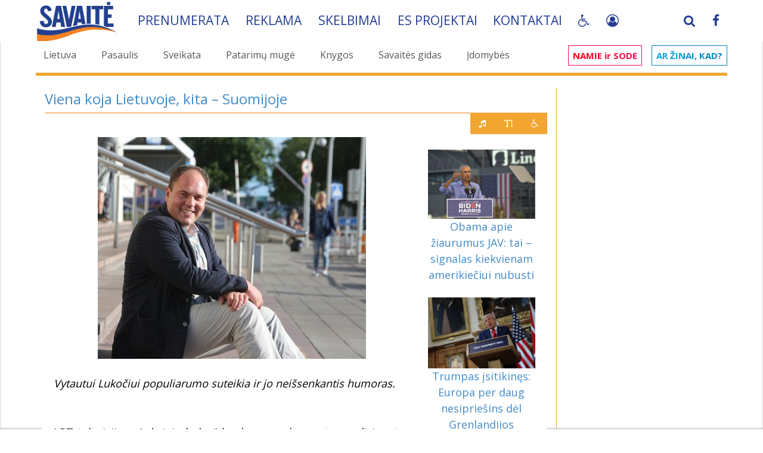

--- FILE ---
content_type: text/html; charset=UTF-8
request_url: https://www.savaite.lt/idomybes/susipazinkime/1414-vienakojalietuvojekitasuomijoje.html
body_size: 51583
content:
<!DOCTYPE html>
<html>
<head>

    <script>
        const storedTheme = localStorage.getItem('theme');
        const systemDark = window.matchMedia('(prefers-color-scheme: dark)').matches;
        const root = document.documentElement;

        function setTheme(theme) {
            root.setAttribute('data-bs-theme', theme);
            if (theme == 'dark') {
                root.setAttribute('class', 'pagalbaZmonem');
            } else {
                root.setAttribute('class', '');
            }
            localStorage.setItem('theme', theme);
        }

        if (storedTheme) {
            setTheme(storedTheme);
        } else {
            setTheme(systemDark ? 'dark' : 'light');
        }
    </script>

    <!-- Google tag (gtag.js) -->
    <script async src="https://www.googletagmanager.com/gtag/js?id=G-EM5P115TY2"></script>
    <script>
        window.dataLayer = window.dataLayer || [];
        function gtag(){dataLayer.push(arguments);}
        gtag('js', new Date());

        gtag('config', 'G-EM5P115TY2');
    </script>
    <style>

        #bn_af1:empty {
            display:none;
        }

         #bn_at1 {
             min-height: 120px;
         }

        @media(max-width: 767px) {
            #bn_at1 {
                min-height: 32px;
                height: auto !important;
            }
            .fullstory .panel-body {
                padding: 0;
                margin: 0 -15px;
            }
            .nav-pills>li+li {
                margin-left: 2px !important;
            }
            .nav.savNav>li>a {
                padding-right: 1px !important;
            }

        }
    </style>
    <style>
        .pliusai {
            text-align: right;
            color: red;
            position: relative;
        }
        .pliusaiRight {
            display: inline-block;
            padding: 0;
            border:  1px solid #f2a531;
            position: relative;
            top: -26px;
            right: -20px;
            background: #f2a531;
            margin: 0;
        }
        .pliusaiRight .btn {
            color: #fff;
        }
        .pagalbaZmonem body,
        .pagalbaZmonem #main,
        .pagalbaZmonem .fullstory.panel {
            background-color: #000;
            color: #FFF;
        }
        .pagalbaZmonem .panel {
            background: unset;
        }
        .pagalbaZmonem .anekdotas, .pagalbaZmonem .pagalbaBlack {
            color: #000;
        }
        .pagalbaZmonem .pirmasNav a, .pagalbaZmonem a h2, .pagalbaZmonem a h3 {
            color: #f2a531 !important;
        }
        .font1 #newsSideLeft {
            font-size: 25px;
            line-height: 1.2;
        }
        .font2 #newsSideLeft {
            font-size: 30px;
            line-height: 1.2;
        }
        .font3 #newsSideLeft {
            font-size: 34px;
            line-height: 1.2;
        }
    </style>
    <!-- Quantcast Choice. Consent Manager Tag v2.0 (for TCF 2.0) -->
<!--
    <script type="text/javascript" async=true>
        (function() {
            var host = window.location.hostname;
            var element = document.createElement('script');
            var firstScript = document.getElementsByTagName('script')[0];
            var url = 'https://cmp.quantcast.com'
                .concat('/choice/', 'HA8RxvE4mU4Lh', '/', host, '/choice.js')
            var uspTries = 0;
            var uspTriesLimit = 3;
            element.async = true;
            element.type = 'text/javascript';
            element.src = url;

            firstScript.parentNode.insertBefore(element, firstScript);

            function makeStub() {
                var TCF_LOCATOR_NAME = '__tcfapiLocator';
                var queue = [];
                var win = window;
                var cmpFrame;

                function addFrame() {
                    var doc = win.document;
                    var otherCMP = !!(win.frames[TCF_LOCATOR_NAME]);

                    if (!otherCMP) {
                        if (doc.body) {
                            var iframe = doc.createElement('iframe');

                            iframe.style.cssText = 'display:none';
                            iframe.name = TCF_LOCATOR_NAME;
                            doc.body.appendChild(iframe);
                        } else {
                            setTimeout(addFrame, 5);
                        }
                    }
                    return !otherCMP;
                }

                function tcfAPIHandler() {
                    var gdprApplies;
                    var args = arguments;

                    if (!args.length) {
                        return queue;
                    } else if (args[0] === 'setGdprApplies') {
                        if (
                            args.length > 3 &&
                            args[2] === 2 &&
                            typeof args[3] === 'boolean'
                        ) {
                            gdprApplies = args[3];
                            if (typeof args[2] === 'function') {
                                args[2]('set', true);
                            }
                        }
                    } else if (args[0] === 'ping') {
                        var retr = {
                            gdprApplies: gdprApplies,
                            cmpLoaded: false,
                            cmpStatus: 'stub'
                        };

                        if (typeof args[2] === 'function') {
                            args[2](retr);
                        }
                    } else {
                        if(args[0] === 'init' && typeof args[3] === 'object') {
                            args[3] = { ...args[3], tag_version: 'V2' };
                        }
                        queue.push(args);
                    }
                }

                function postMessageEventHandler(event) {
                    var msgIsString = typeof event.data === 'string';
                    var json = {};

                    try {
                        if (msgIsString) {
                            json = JSON.parse(event.data);
                        } else {
                            json = event.data;
                        }
                    } catch (ignore) {}

                    var payload = json.__tcfapiCall;

                    if (payload) {
                        window.__tcfapi(
                            payload.command,
                            payload.version,
                            function(retValue, success) {
                                var returnMsg = {
                                    __tcfapiReturn: {
                                        returnValue: retValue,
                                        success: success,
                                        callId: payload.callId
                                    }
                                };
                                if (msgIsString) {
                                    returnMsg = JSON.stringify(returnMsg);
                                }
                                if (event && event.source && event.source.postMessage) {
                                    event.source.postMessage(returnMsg, '*');
                                }
                            },
                            payload.parameter
                        );
                    }
                }

                while (win) {
                    try {
                        if (win.frames[TCF_LOCATOR_NAME]) {
                            cmpFrame = win;
                            break;
                        }
                    } catch (ignore) {}

                    if (win === window.top) {
                        break;
                    }
                    win = win.parent;
                }
                if (!cmpFrame) {
                    addFrame();
                    win.__tcfapi = tcfAPIHandler;
                    win.addEventListener('message', postMessageEventHandler, false);
                }
            };

            makeStub();

            var uspStubFunction = function() {
                var arg = arguments;
                if (typeof window.__uspapi !== uspStubFunction) {
                    setTimeout(function() {
                        if (typeof window.__uspapi !== 'undefined') {
                            window.__uspapi.apply(window.__uspapi, arg);
                        }
                    }, 500);
                }
            };

            var checkIfUspIsReady = function() {
                uspTries++;
                if (window.__uspapi === uspStubFunction && uspTries < uspTriesLimit) {
                    console.warn('USP is not accessible');
                } else {
                    clearInterval(uspInterval);
                }
            };

            if (typeof window.__uspapi === 'undefined') {
                window.__uspapi = uspStubFunction;
                var uspInterval = setInterval(checkIfUspIsReady, 6000);
            }
        })();
    </script>
//-->
    <!-- End Quantcast Choice. Consent Manager Tag v2.0 (for TCF 2.0) -->
<meta http-equiv="Content-Type" content="text/html; charset=utf-8" />
<title>Viena koja Lietuvoje, kita – Suomijoje &raquo; SAVAITĖ – viskas, kas svarbu, įdomu ir naudinga.</title>
<meta name="description" content="LRT televizijos „Auksinio balso“ konkurse ar koncertuose dirigentas Vytautas LUKOČIUS stebina visus savo energija ir humoru, noru tuo dalytis su publika. Jis nevengia ir iššūkių bei naujovių" />
<meta name="keywords" content="labai, Suomijos, muzikos, Lietuvos, Suomijoje, atrodo, dirigavimo, televizijos, daugiau, balso“, „Auksinio, džiaugiuosi, tačiau, groti, simfoninio, orkestro, muzika, žmonės, laiko, kartu" />
<meta name="generator" content="R.K. Frimen, Xata Team, OnE MiN portal, Romanas, Frimen" />
<meta name="Copyright" CONTENT="Copyright 2004 - 2026 Xata Team - R.K. Frimen" />

<meta name="revisit-after" content="1 days" />
<meta property="og:site_name" content="SAVAITĖ – viskas, kas svarbu, įdomu ir naudinga." />
<meta property="og:type" content="article" />
<meta property="og:title" content="Viena koja Lietuvoje, kita – Suomijoje" />
<meta property="og:url" content="https://www.savaite.lt/idomybes/susipazinkime/1414-vienakojalietuvojekitasuomijoje.html" />
<meta property="og:image" content="https://www.savaite.lt/uploads/posts/2017-05/thumbs/1494503123_irmi7097.jpg" />
<link rel="search" type="application/opensearchdescription+xml" href="https://www.savaite.lt/engine/opensearch.php" title="SAVAITĖ – viskas, kas svarbu, įdomu ir naudinga." />    <meta name="robots" content="all" />
<link rel="alternate" type="application/rss+xml" title="SAVAITĖ – viskas, kas svarbu, įdomu ir naudinga." href="https://www.savaite.lt/rss.xml" />
<script type="text/javascript" src="/engine/classes/min/index.php?charset=utf-8&amp;g=general&amp;012"></script>
<script type="text/javascript" src="/engine/classes/min/index.php?charset=utf-8&amp;f=engine/classes/highslide/highslide.js,engine/classes/masha/masha.js&amp;12"></script>
    <link rel="shortcut icon" href="/templates/sv3/img/favicon.ico" />
    <link rel="icon" type="image/png" sizes="32x32" href="/templates/sv3/img/S_logo-32x32.png">
    <link rel="icon" type="image/png" sizes="72x72" href="/templates/sv3/img/S_logo-72x72.png">
    <link rel="icon" type="image/png" sizes="128x128" href="/templates/sv3/img/S_logo-128x128.png">
    <link rel="icon" type="image/png" sizes="256x256" href="/templates/sv3/img/S_logo-256x256.png">
    <!-- <meta name="viewport" content="width=device-width, initial-scale=1.0"> //-->
    <meta name="viewport" content="width=device-width, initial-scale=1.0,maximum-scale=3.0,minimum-scale=0.25,user-scalable=1">
    <!--[if lt IE 9]>
    <script src="/templates/sv3/js/html5shiv.js"></script>
    <script src="/templates/sv3/js/respond.min.js"></script>
    <![endif]-->
    <!--
	<link rel="stylesheet" href="/templates/sv3/css/bootstrap.css" media="all">
	<link rel="stylesheet" href="/templates/sv3/css/main.css" media="all">
//-->
    <!-- Font CSS  -->
    <link href='https://fonts.googleapis.com/css?family=Roboto:100,300,400,500,700|Open+Sans:400,600,700&subset=latin,latin-ext&display=swap' crossorigin rel='stylesheet' type='text/css'/>

    <link rel="stylesheet" href="/engine/classes/min/index.php?v=4&rk=79&f=/templates/sv3/css/bootstrap.min.css,/templates/sv3/css/font-awesome.min.css,/templates/sv3/js/plugins/tipr/tipr.css,/templates/sv3/js/plugins/gritter/css/jquery.gritter.css,/templates/sv3/css/theme.css,/templates/sv3/css/responsive.css,/templates/sv3/css/custom.css" media="all" />

    

    <script src="/engine/classes/min/index.php?v=4&rk=3.9787&f=/templates/sv3/js/script.js,/templates/sv3/js/pdfObject.js"></script>

    <script async src="//pagead2.googlesyndication.com/pagead/js/adsbygoogle.js"></script>

    <script src="https://cdn.onesignal.com/sdks/OneSignalSDK.js" async=""></script>
    <script>
        if ('https:' == document.location.protocol){
            window.OneSignal = window.OneSignal || [];
            OneSignal.push(function() {
                OneSignal.init({
                    appId: "677007e2-2529-43c8-bc5f-f16072b08acd",
                });
            });
        }
    </script>


    <script async src="https://core.dimatter.ai/pubs/savaite-lt.min.js"></script>
    <script>
        window.dimatter = window.dimatter || [];
        if(window.innerWidth >= 770){
            window.dimatter.push(['SVT01_980x200_1']);
            window.dimatter.push(['SVT02_300x600_1']);
            window.dimatter.push(['SVT02_300x600_2']);
            window.dimatter.push(['SVT02_300x600_3']);
        } else {
            window.dimatter.push(['SVT03_Mobile_300x250_1']);
            window.dimatter.push(['SVT03_Mobile_300x250_2']);
            window.dimatter.push(['SVT04_Mobile_in_article_300x250_1']);
        }
        window.dimatter.push(['_initialize']);
    </script>

</head>
<body>
<div id="loading-layer" style="display:none">Kraunama, palaukite...</div>
<script type="text/javascript">
<!--
var dle_root       = '/';
var dle_admin      = '';
var dle_login_hash = '';
var dle_group      = '5';
var dle_skin       = 'sv3';
var dle_wysiwyg    = '0';
var quick_wysiwyg  = '0';
var dle_act_lang   = ["Taip", "Ne", "siųsti", "Atsisakyti", "", "Remove"];
var menu_short     = 'Greitas redagavimas';
var menu_full      = 'Išsamus redagavimas';
var menu_profile   = 'Profilio peržiūra';
var menu_send      = 'Siųsti pranešimą';
var menu_uedit     = 'Administravimo centras';
var dle_info       = 'Informacija';
var dle_confirm    = 'Patvirtinimas';
var dle_prompt     = 'Informacijos įrašimas';
var dle_req_field  = 'Užpildykite visus privalomus laukus';
var dle_del_agree  = 'Ar tikrai norite pašalinti šį komentarą?';
var dle_spam_agree = '';
var dle_complaint  = 'Įveskite savo skundo tekstą administracijai:';
var dle_big_text   = '';
var dle_orfo_title = '';
var dle_p_send     = 'Siųsti';
var dle_p_send_ok  = 'Pranešimas išsiųstas';
var dle_save_ok    = '';
var dle_del_news   = 'Ištrinti naujieną';
var allow_dle_delete_news   = false;
var dle_search_delay   = false;
var dle_search_value   = '';
$(function(){
	FastSearch();
});
//-->
</script><script type="text/javascript">  
<!--  
	hs.graphicsDir = '/engine/classes/highslide/graphics/';
	hs.outlineType = 'rounded-white';
	hs.numberOfImagesToPreload = 0;
	hs.showCredits = false;
	
	hs.lang = {
		loadingText :     'Kraunama...',
		playTitle :       'Skaidrių peržiūra (tarpas)',
		pauseTitle:       'Pauzė',
		previousTitle :   'Prieš tai einantis vaizdas',
		nextTitle :       'Po to einantis vaizdas',
		moveTitle :       'Perkelti',
		closeTitle :      'Uždaryti (Esc)',
		fullExpandTitle : 'Išskleisti visu dydžiu',
		restoreTitle :    'Spragtelėkite, kad išjungtumėte paveiksliuką, paspauskite ir laikykite, kad perkeltumėte',
		focusTitle :      'Sufokusuoti',
		loadingTitle :    'Paspauskite, jei norite atsisakyti'
	};
	
	hs.align = 'center';
	hs.transitions = ['expand', 'crossfade'];
	hs.addSlideshow({
		interval: 4000,
		repeat: false,
		useControls: true,
		fixedControls: 'fit',
		overlayOptions: {
			opacity: .75,
			position: 'bottom center',
			hideOnMouseOut: true
		}
	});
//-->
</script>

<div id="main">
    <script type="text/javascript">

    window.sPoss = 0;
    window.minScroll = 500;
    window.headerHide = false;
    window.headerState = 'display';

    $(function() {
        window.myHeader = $('.myHeader');
        $(window).scroll(function () {
            var scroll = $(window).scrollTop();

            if (window.sPoss < scroll) {
                window.maxScroll = scroll;
                window.dScroll = false;
            } else {
                if (window.maxScroll - scroll >= 10) {
                    window.dScroll = true;
                }
            }

            window.sPoss = scroll;

            if (scroll > window.minScroll && window.headerHide == false && window.headerState == 'display' && !window.dScroll) {
                window.headerHide = true;
                window.myHeader.animate({
                    top: '-'+$('.hMenu', window.myHeader).height()+'px'
                }, 300).promise().done(function () {
                    window.headerState = 'hidden';
                    window.headerHide = false;
                    window.myHeader.addClass('smallHeader');
                });
            }

            if (window.dScroll && window.headerHide == false && window.headerState == 'hidden') {
                window.headerHide = true;
                window.myHeader.animate({
                    top: '0px'
                }, 300).promise().done(function () {
                    window.headerState = 'display';
                    window.headerHide = false;
                    window.dScroll = false;
                });
            }

            if (scroll == 0) {
                window.myHeader.removeClass('smallHeader');
            }
        });

    });
</script>
<style>


</style>

<header class="myHeader whiteBg" style="top: 0px;">
    <div class="container">
        <div class="hMenu">
            <div class="navbar-brand">
                <a href="/">
                    <img class="navbar-logo" src="/templates/sv3/img/savaite_new.png">
                </a>
            </div>

            <ul class="savNav nav nav-pills">
                <li><a href="/prenumeruok.html">Prenumerata</a></li>
                <li aclass="hidden-sm hidden-xs"><a href="/reklama_zurnale.html">Reklama</span></a></li>
                <li><a href="/sk.html">Skelbimai</a></li>
                <!-- <li astyle="border-right-width:0;"><a href="/karjera.html">Karjera</a></li> //-->
                <li style="border-right-width:0;"><a href="/es-projektai.html">ES projektai</a></li>
                <li style="border-right-width:0;"><a href="/kontaktai.html">Kontaktai</a></li>

                <li style="border-right-width:0;" class="myPagalba">
                    <a class="btn fa fa-wheelchair" href="javascript:;"></a>
                    <div class="mouseBlock">
                        <div class="btn fa fa-wheelchair" rel="2"  id="themeToggle"></div>
                        <div class="btn fa fa-text-height" rel="1"></div>
                    </div>

                    <script type="text/javascript" defer>
                        document.getElementById('themeToggle')?.addEventListener('click', () => {
                            let cTheme = root.getAttribute('data-bs-theme');
                        setTheme(cTheme === 'light' ? 'dark' : 'light');
                        });
                    </script>
                    <style>
                        .myHeader div.hMenu {
                            overflow: unset;
                        }
                        .mouseBlock { display: none; position: absolute; z-index: 10100; background: #223d94; text-align: center; padding-bottom: 5px; width: 100%; min-width: 40px }
                        .mouseBlock .btn { margin-top: 5px; }
                        .myPagalba:hover .mouseBlock {
                            display:  block;
                        }
                    </style>
                    <script>
                        $(function() {
                            var fntSize = 0;
                            var fntSizeMx = 3;
                            var fntSizeMn = 0;
                            $('body').on('click', '.mouseBlock .btn', function(){
                                if ($(this).attr('rel') == '1') {
                                    fntSize++;
                                    if (fntSize > fntSizeMx) {
                                        fntSize = fntSizeMn;
                                    }
                                    $('html').removeClass('font0 font1 font2 font3').addClass('font'+fntSize);
                                } else if ($(this).attr('rel') == '3'){
                                    var toRel = $(this).attr('data-to');
                                    sendAudioRequest(toRel);
                                    $('html, body').animate({
                                        scrollTop: $('#myAudioFiles-'+toRel).offset().top-250
                                    }, 600);
                                }
                            });
                        });

                    </script>
                </li>
                <li class="mySocials pull-right hidden-xs">
                    <a href="https://www.facebook.com/savaite" target="_blank"><span class="fa fa-facebook"></span></a>
                </li>
                <li class="mySocials apull-right" style="border-right-width: 2px; margin-right: 5px;">
                    <a href="#" data-toggle="modal" data-target="#login-dialog">
                            
                            <i class="fa fa-user-circle-o" style="margin-top: 1px;"></i>
                            
                            
                    </a>
                </li>
                <li class="mySocials pull-right searchTopPlace hidden-xs" style="border-right-width: 2px;">
                    <a href="#" class="searchTopA"><span class="fa fa-search"></span></a>
<script>
    $(function(){
        $('.searchTopPlace .searchTopA').on('mouseenter', function() {
            $('#topSearch').show(0);
            $('#story').focus();
        });
    });
</script>
                    <form method="post" name="searchform" id="topSearch" style="">
                        <div class="input-group">
                            <input id="story" class="form-control" style="width: 100%;" type="text" name="story" placeholder="Ieškoti...">
                                <input type="hidden" value="search" name="do">
                                <input type="hidden" value="search" name="subaction">
                                <span class="input-group-btn">
                                    <button class="btn btn-default" type="submit" value="search" style="background-image: -moz-linear-gradient(center top , #ffffff 0%, #F2A531 100%)"><span class="glyphicon glyphicon-search"></span></button>
                                </span>
                            </div>
                    </form>
                </li>
            </ul>
        </div>
    </div>
</header>


    <div class="hidden-lg hidden-sm hidden-md" style="position:absolute; top:-10px; left: 10px; z-index:10010">
    <div class="navbar-header">
        <button type="button" class="navbar-toggle collapsed" data-toggle="collapse" data-target="#main-in-1">
            <span class="sr-only">Visos kategorijos</span>
            <span class="icon-bar" style="background: #FFF;"></span>
            <span class="icon-bar" style="background: #FFF;"></span>
            <span class="icon-bar" style="background: #FFF;"></span>
        </button>
    </div>
</div>

<div class="pirmas">
    <div class="pirmasBg">
        <div class="container">

            <div class="row margin-top-sm">
                <div class="hidden-md hidden-sm hidden-xs">
                    <div class="col-sm-9">
                        <ul class="pirmasNav nav nav-pills">
                            <li><a href='/lietuva/' id='d_11' title='Lietuva'>Lietuva</a></li>
                            <li><a href='/pasaulis/' id='d_12' title='Pasaulis'>Pasaulis</a></li>
                            <li><a href='/sveikata/' id='d_29' title='Sveikata'>Sveikata</a></li>
                            <li><a href='/patarimu-muge/' id='d_43' title='Patarimų mugė'>Patarimų mugė</a></li>
                            <li><a href='/knygos/' id='d_35' title='Knygos'>Knygos</a></li>
                            <li><a href='/savaitesgidas/' id='d_32' title='Savaitės gidas'>Savaitės gidas</a></li>
                            <li><a href='/idomybes/' id='d_15' title='Įdomybės'>Įdomybės</a></li>
                        </ul>
                    </div>
                    <div class="col-sm-3">
                        <ul class="pirmasNav2 nav nav-pills">
                            <li><a href='/#namieirsode' id='d_24' title='Namie ir sode' class='nis'><span class='nisR'>NAMIE ir SODE</span></a></li>
                            <li><a href='/#arzinaikad' id='d_38' title='Ar žinai, kad' class='azk'><span class='azkR'>Ar žinai, kad?</span></a></li>
                        </ul>
                    </div>
                </div>
                <div class="hidden-lg hidden-sm hidden-md">
                    <nav class="navbar navbar-inverse navbarMin headNav" role="navigation">
                        <div class="container">

                            <div class="collapse navbar-collapse" id="main-in-1">
                                <ul class="nav navbar-nav padding-lg">
                                    <li><a href='/savaitesgidas/' id='d_32' title='Savaitės gidas'>Savaitės gidas</a></li>
                                    <li><a href='/sveikata/' id='d_29' title='Sveikata'>Sveikata</a></li>
                                    <li><a href='/knygos/' id='d_35' title='Knygos'>Knygos</a></li>
                                    <li><a href='/#namieirsode' id='d_24' title='Namie ir sode' class='nis'><span class='nisR'>NAMIE ir SODE</span></a></li>
                                    <li><a href='/#arzinaikad' id='d_38' title='Ar žinai, kad' class='azk'><span class='azkR'>Ar žinai, kad?</span></a></li>
                                </ul>
                            </div>
                        </div>
                    </nav>
                </div>

                <div class="clear clearfix"></div>
                <div class="container">
                    <div class="pirmasMenuLine"></div>
                    
                </div>
            </div>
        </div>
    </div>
</div>





    <div id="content">
        <div class="container">
            <div class="row">
                <div class="col-xs-12 col-sm-12 col-xs-12 col-sm-12 col-md-9 col-lg-9 col-sm-push-0 margin-top-sm mCB">
                
                    
                    
                    

                    
                    
                    
                    <div id='dle-content'><div class="newsLines news-1414" rel="https://www.savaite.lt/sveikata/liaudiesmedicina/1413-kuosveikatainaudingikvapiejikrapai.html">
<div class="fullstory panel panel-default">
	<div class="panel-heading">
		<h3>Viena koja Lietuvoje, kita – Suomijoje</h3>
        <div class="orangeline"><span class="oBlock"></span></div>
		
	</div>
	<div class="panel-body">
		<div class="content-layout">

			<div class="col-xs-12 col-sm-9 col-md-9 col-lg-9" id="newsSideLeft">

			
            <p><div style="text-align:center;"><!--TBegin:https://www.savaite.lt/uploads/posts/2017-05/1494503123_irmi7097.jpg|--><a href="https://www.savaite.lt/uploads/posts/2017-05/1494503123_irmi7097.jpg" rel="highslide" class="highslide"><img src="https://www.savaite.lt/uploads/posts/2017-05/thumbs/1494503123_irmi7097.jpg" alt='Viena koja Lietuvoje, kita – Suomijoje' title='Viena koja Lietuvoje, kita – Suomijoje'  /></a><!--TEnd--></div><br /><i>Vytautui Lukočiui populiarumo suteikia ir jo neišsenkantis humoras.</i></p><br /><p><br />LRT televizijos „Auksinio balso“ konkurse ar koncertuose dirigentas Vytautas LUKOČIUS stebina visus savo energija ir humoru, noru tuo dalytis su publika. Jis nevengia ir iššūkių bei naujovių. „Juk mes esame artistai, tad kodėl gi savęs neišbandžius ten, kur nuveda smalsumas?“ – klausia maestro, kuriam patikėtas Lapenrantos miesto simfoninio orkestro „Saimaa Sinfonietta“ vadovo postas. </p><br /><p>Giedrė MILKEVIČIŪTĖ</p><br /><p><b>– Laimėjęs 2015 m. paskelbtą konkursą, kuriame dalyvavo aštuoni pretendentai, tapote Suomijos Lapenrantos miesto simfoninio orkestro meno vadovu ir vyriausiuoju dirigentu. Regis, jūs Suomijai juntate daug sentimentų? Esate ne kartą savo interviu sakęs, kad „Kalevalos“ kraštas – jūsų antroji tėvynė. </b></p><br /><p>– Labai džiaugiuosi šiuo įvertinimu, nors ir nelabai tikėjau, kad pavyks laimėti konkursą. Tačiau, kaip sakoma, jei nerizikuosi – negersi šampano. Seniai svajojau dirbti Suomijoje, nes šioje šalyje baigiau dirigavimo studijas, čia dažniausiai gastroliuodavau. 1999 metais per „Erasmus“ mainų programą patekau į Jano Sibelijaus muzikos akademiją Helsinkyje. Tuomet mokiausi ir Lietuvos muzikos ir teatro akademijoje (LMTA), tad labai noriu padėkoti akademijos Tarptautinių ryšių skyriaus vadovei Rimai Rimšaitei, nes ji mane paprotino ir tik jos dėka, kaip ir daugelis kitų lietuviukų, išvykau mokytis svetur. O jau nuo kitų metų, išlaikęs sunkiausius stojamuosius egzaminus savo gyvenime, tapau visateisiu J. Sibelijaus akademijos studentu.</p><div style='margin: 5px auto; padding: 0 0 15px 0; background: #f8f5f1;' class='news_p1'><p style='font-size: 12px;text-align:right;padding-right:14px;'>REKLAMA</p><div style='display:block;text-align:center;'><div id="fm_adv_7" onClick="update_fm_banner(7);"><div class="news-partner text-center">


                        <div class="news-partner hidden-xs" style="max-width: 598px; margin: 0 auto;">
                            <!-- Rspnsiv -->
                            <ins class="adsbygoogle"
                                 style="display:block"
                                 data-ad-client="ca-pub-3042279714695750"
                                 data-ad-slot="5930995228"
                                 data-ad-format="auto"></ins>
                            <script>
                                (adsbygoogle = window.adsbygoogle || []).push({});
                            </script>
                        </div>


<div style="margin: 10px auto">
<div id='SVT04_Mobile_in_article_300x250_1'></div>
</div>






<!--
<div id="bn_in1"></div>
<script>
var cfg=cfg||{};
cfg.bn_in1={place:'bn_in1', img:'TRYS_820x300.png,UOSVIU_NEPASIRINKSI_820x300.png',
links:'https://www.tv3.lt,https://www.tv3.lt',
path: 'b1912/', timer:3500};
$(function(){
placeRandom(cfg.bn_in1);
});
</script>


<a href="https://cupolus.lt/?utm_source=SAVAITE&utm_medium=baneris&utm_campaign=bendras&utm_content=Cupolus" target="blank"><img src="/uploads/bnr/b200/820x150-Cupolus_red.jpg" class="img-responsive" style="width: auto; max-width: 100%"></a>
//-->

</div></div></div></div><br /><p>Norinčiųjų patekti į orkestrinio dirigavimo klasę buvo daugiau kaip 200 iš viso pasaulio. Į pirmąjį turą pakvietė 30, o po ketvirtojo turo priėmė mokytis tik du: dirigentę iš Prancūzijos ir mane. Galite įsivaizduoti, kokia buvo laimė? Garsas apie Suomijos dirigentų mokyklą yra pasklidęs po visą pasaulį, ir konkuruoti teko su dirigentais iš visų mūsų planetos žemynų. Diplomą gavau 2002-aisiais, o 2006 m. laimėjau pirmąją Suomijos Jormos Panulos tarptautinio dirigentų konkurso vietą. Taigi dar nuo praeito šimtmečio aš dažnas svečias Suomijoje, beveik pusė savo gyvenimo laiko – tai čia, tai ten. Tik po pirmųjų penkerių metų pradėjau suprasti ir jausti suomius ir pačią šalį. Štai taip po truputį ir „susuomėjau“ (juokiasi – G. M.).</p><br /><p>Tad labai džiaugiuosi, kad mane pakvietė vadovauti žymiam Suomijos orkestrui, įkurtam 1909 m. Lapenranta yra tryliktas pagal dydį Rusijos pasienyje esantis miestas, jame gyvena apie 60 tūkstančių gyventojų, o apie jo istoriją ir įžymybes – atskira kalba. Turtingo muzikinio gyvenimo nedideliems Suomijos miestams gali pavydėti net Europos didmiesčiai. Suomija apskritai garsėja savo dirigentais ir dirigavimo mokykla. Taip pat džiaugiuosi, kad man suteikti didesni įgaliojimai, negu paprastai patikimi kviestiniam dirigentui. Tarptautinė puikių muzikantų komanda paklūsta mano batutai, ir mes pateiksime Lietuvai suomių kompozitoriaus Kalevio Aho kūrinį, kuriame klausytojams atsiskleis Šiaurės šalies kraštovaizdis, persmelktas kone šamaniškų nuotaikų, sukuriamų daugybės perkusinių instrumentų – nuo dženbės iki tambūrino. </p><div style='margin: 5px auto; padding: 0 0 15px 0; background: #f8f5f1;' class='news_p2'><p style='font-size: 12px;text-align:right;padding-right:14px;'>REKLAMA</p><div style='display:block;text-align:center;'><div id="fm_adv_8" onClick="update_fm_banner(8);"><div class="text-center">
<div style='margin: 5px 0 0 0; clear:both;'> <div class="news-partner text-center" style="amax-heigt: 150px">
        <ins class="adsbygoogle" style="display:block" data-ad-client="ca-pub-5497606001762672"  dd="ca-pub-3042279714695750" ddd="5930995228" data-ad-slot="3360418570" data-ad-format="auto"></ins>
        <script>
            (adsbygoogle = window.adsbygoogle || []).push({});
        </script>
    </div>
    </div>
</div></div></div></div><br /><p><div style="text-align:center;"><!--dle_image_begin:https://www.savaite.lt/uploads/posts/2017-05/1494503598_lukociusnuotr6.jpg|--><img src="https://www.savaite.lt/uploads/posts/2017-05/1494503598_lukociusnuotr6.jpg" alt="Viena koja Lietuvoje, kita – Suomijoje" title="Viena koja Lietuvoje, kita – Suomijoje"  /><!--dle_image_end--></div><br /><i>Su sūnumi Mykolu ir pianistu Daumantu Kirilausku Vilniaus oro uoste.</i></p><br /><p><b>– Sakoma, kad šiauriečiai – šalti žmonės. O kaip jums atrodo? </b></p><br /><p>– Gal ir teisingas posakis, jei bandytume apibendrintai kalbėti apie 5,5 milijono gyventojų turinčią Suomiją, tačiau ir pas mus, Lietuvoje, yra „užmigusių“, vis dėlto gyvų, gaivališkų žmonių, ypač tarp muzikų, visame pasaulyje yra daugiau nei šaltų.</p><br /><p><b>– Lietuvos nacionalinės televizijos žiūrovai jus jau kelintus metus mato „Auksinio balso“ konkurse ne tik kaip artistišką ir vietoje nenustygstantį dirigentą, ganėtinai griežtą komisijos narį, bet ir kaip tiesiog žavų žmogų su visomis jo teigiamybėmis ir silpnybėmis. Ką jums reiškia televizija ir jos muzikiniai projektai?</b></p><br /><p>– Ačiū, ačiū... Džiaugiuosi, jeigu jums patinka ir sakote nuoširdžiai... Visų pirma televizijos laidos atima daug jėgų ir reikalauja daug darbo, tačiau smagu, kad žiūrovai to nejunta. Žiūrovų simpatijas užkariavęs, o atlikėjų ir dainininkų pamėgtas ir vertinamas kaip vienas geriausių muzikinių projektų „Auksinis balsas“ skirtas dainininkams, kurie savo gebėjimus atskleidžia dainuodami įvairių muzikos stilių ir žanrų kūrinius. Tris sezonus karaliavęs „Auksinis balsas“ atrado daug gerų atlikėjų, o kitiems leido užsitarnauti žinomumą ir parodyti savo gebėjimus, pelnyti kolegų ir žiūrovų simpatijas bei pagarbą. Šiais metais „Auksinis balsas“, tikėkimės, bus linksmesnis ir nuotaikingesnis. Jis skirtas geriausiai dainuojančio aktoriaus rinkimams.  <br /><b><br />– Kuo, jūsų nuomone, „Auksinio balso“ konkursas pranašesnis už kitus muzikinius projektus?</b></p><br /><p>– Manau, kad labai svarbu tai, jog jis yra originalus, o ne skolintas iš kitų šalių. Mano galva, čia svarbiausia ne tapti pačiam geriausiam, o tai, kad atlikėjas išbando įvairius žanrus ir kūrinius, kurių kitais atvejais gyvenime nedainuotų ir net nebandytų. O jau kaip toje kovoje sekasi išplaukti ir dar sužavėti Lietuvos žiūrovus ir komisiją, lemia ne tik balsas.</p><br /><p><b>– Esate vienas iš tų žmonių, kurie geba įvairiose situacijose išplaukti panaudoję labai veiksmingą ginklą – humorą. Tad lieka paslaptis, kaip, pavyzdžiui, pavyksta susikaupti, kai kartais diriguojate operas?</b></p><div style='margin: 10px 0 0 0; clear:both;'> <br>
		<div class="news-partner text-center" style="amax-height: 150px">
        <!-- Rspnsiv -->
        <ins class="adsbygoogle"
             style="display:block"
             data-ad-client="ca-pub-5497606001762672"
             data-ad-slot="4095010727"
             data-ad-format="auto" 
             data-full-width-responsive="true"></ins>
        <script>
            (adsbygoogle = window.adsbygoogle || []).push({});
        </script>
    </div>
    </div><br /><p>– Ne kartą žurnalistams, taip pat ir jums, esu pasakojęs, kaip tingėdavau verčiamas tėvų, muzikalių medikų, groti pianinu, nes man rūpėjo futbolas, dviračiai ir kiti berniukiški dalykai, o paskui pats pasirinkau LMTA fortepijono specialybę, vėliau kibau į dirigavimo studijas... Iš tiesų juntu malonumą diriguodamas ir rimtuosius žanrus, ir džiazą, dalyvaudamas kokiame nors pramoginiame renginyje ar akompanuodamas dainininkams fortepijonu. Gal čia panašu į aktoriaus gyvenimą – jame ne vienas vaidmuo. Galbūt ne visi žino, kad esu vaidinęs ir teatro scenoje – režisieriaus Jono Vaitkaus Rusų dramos teatre pastatytoje dramoje „Eglutė pas Ivanovus“. Sukūriau dirigento vaidmenį, ir nustebinome žiūrovus puikiu dramos aktorių choru.</p><br /><p><b>– Išduokite paslaptį, kaip visur suspėjate? Turiu galvoje ir lakstymą iš Lietuvos į Suomiją, koncertus po gimtinę su jūsų mylimais solistais, kuriems akompanuojate fortepijonu.<br /></b><br />– Tai va kad nespėju visur: tai ten vėluoju, tai to nepadarau, atsiprašinėju ir šeimos, ir žmonių, kuriems prisižadu ir neištesiu pažadų. Kaip sakoma, pažadėjai – patiešijai, netesėjai – negriešijai.</p><br /><p><div style="text-align:center;"><!--dle_image_begin:https://www.savaite.lt/uploads/posts/2017-05/1494503715_lukociusnuotrlll.jpg|--><img src="https://www.savaite.lt/uploads/posts/2017-05/1494503715_lukociusnuotrlll.jpg" alt="Viena koja Lietuvoje, kita – Suomijoje" title="Viena koja Lietuvoje, kita – Suomijoje"  /><!--dle_image_end--></div><br /><i>Laisvalaikis – žvejyboje.</i></p><br /><p><b>– Daug dirbate Lietuvoje, lakstote iš Vilniaus į Suomiją, tad tikriausiai daug uždirbate. Ar pinigai – laimė?</b></p><br /><p>– Tikrai taip nemanau, bet visada gerai, kai tau nereikia jų skaičiuoti, kad susimokėtum už butą, gardžiau pavalgytum, nupirktum vaikams reikalingų dalykų. Juk viskas, kai įsivedėme eurą, žiauriai pabrango. Tik atlyginimai liko tie patys. Todėl ir tenka man, kaip ir daugeliui kitų artistų, lakstyti po kelis darbus, kad išlaikyčiau šeimą. Beje, Suomijoje kainos kelis kartus aukštesnės, bet ten atlyginimai kitokie... Tad čia jau nekalbu apie laimę įsigyti naujos markės automobilį ar jachtą, tačiau labai svarbu mokėti tvarkytis su pinigais.</p><br /><p><b>– Ar turite laiko atsipūsti, pabūti su šeima, pasilepinti gamtoje, vyrai – pažvejoti ir pan. Kaip jums sekasi būti tokiu „normaliu“ žmogumi?</b></p><br /><p>– Praėjusiais metais turėjau priverstines ir, net galima sakyti, „gulinčias“ atostogas, nes sodyboje su grandininiu pjūklu vos nenusipjoviau kojos. Ačiū Dievuliui, kaulas liko vietoje, tik pervariau pjūklu tiesiai iki jo. Dar ir dabar turiu daugiau leisti kojai pailsėti, laikyti ją pakėlęs ir pan. Tad tenka truputį pasirūpinti savimi.</p><div style='margin: 5px auto; padding: 0 0 15px 0; background: #f8f5f1;' class='news_p3'><p style='font-size: 12px;text-align:right;padding-right:14px;'>REKLAMA</p><div style='display:block;text-align:center;'><div id="fm_adv_16" onClick="update_fm_banner(16);"><div class="news-partner text-center" id="pli_3"></div>

<script>
var cfg=cfg||{};
cfg.i3 ={place:'pli_3', img:'820x150-Cupolus_blue.jpg,820x150-Cupolus_red.jpg',
links:'https://cupolus.lt/?utm_source=SAVAITE&utm_medium=baneris&utm_campaign=bendras&utm_content=Cupolus,https://cupolus.lt/?utm_source=SAVAITE&utm_medium=baneris&utm_campaign=bendras&utm_content=Cupolus',
path: 'b200/'};

$(function(){
     placeRandom(cfg.i3);
});
</script></div></div></div><br /><p><b>– Ar nepyksta žmona Vytautė dėl to, kad esate kaip tas Figaro – tai šen, tai ten?</b></p><br /><p>– Pyksta, bet 22 metai kartu turbūt ir ją užgrūdino, kitaip būtų metusi jau seniausiai. </p><br /><p><b>– O ką veikia jūsų trys vaikai? Ar jiems taip pat muzika tapo būtinybe?</b></p><br /><p>– Su viduriniuoju Mykolu, kuriam 13 metų, buvome kartu Suomijoje, tad tarp repeticijų ir koncertų visą laiką leidome kartu. Jis mokosi groti trimitu ir išilgine fleita. Vyriausiajam Vincentui – jau 21, jis baigė LTMA naujos šiuolaikiniais metodais kuriamos muzikos specialybės pirmąjį kursą. Taigi jam kaip ir nereikia tėvų patarimų. O 9-erių Adelė, kaip ir aš vaikystėje, mokosi groti fortepijonu ir dar šoka linijinius šokius. Tad jiems visiems muzika svarbi. O kaipgi kitaip?   </p><br /><p><b>– Ko palinkėtumėte pats sau ir kitiems?</b></p><br /><p>– Net nežinau... Pilotai ir buriuotojai linki vieni kitiems gero vėjo, taigi turbūt ir aš sau to linkėčiau, nors dažniausiai linkima, kad vėjas neštų švelniai ir be audrų, kad neblaškytų, kad kur nenutrenktų, kad smarkiai neaptalžytų šonų, kad vėjui nešant lydėtų geri žmonės ir skambėtų pati gražiausia muzika... Visiems ir linkiu to gero vėjo... Tegu pučia, neša ten, kur jūsų svajonės...</p><br /><p><b>– Neseniai šventėte 40-metį. Muzikui, man atrodo, tai aukso amžius...</b></p><br /><p>– Man kovą stuktelėjo jau 42-eji, bet norėčiau, kad kiti manytų, jog esu vyresnis, brandesnis (juokiasi – G. M.). Kodėl? Ogi todėl, kad kai esi jaunas ir vadovauji vyresniems žmonėms, atrodo, lyg tai būtų tam tikra priešprieša. Kai pasisendini, visiems atrodo, kad turi daugiau patirties, nors tai, beje, senamadiškas požiūris. Užsienyje daug pavyzdžių, kai labai jauni talentingi žmonės į viršūnes gali įčiuožti be jokių didelių mokslų, tik savo talentu. Tad jeigu kas mane pristato kaip vyresnį, man lengviau susikalbėti.</p><br /><p><b>– Ar jūsų žmona, beje, ne muzikantė, o filosofė, nepavydi, kad labai daug laiko praleidžiate svetur, gastroliuodamas, filmuodamasis televizijoje? Juk ten tiek daug gražių ir jaunų moterų...<br /></b><br />– Ko ten pavydėti? Kam tokio reikia... Ir praplikęs jau. Taip ir parašykite (kvatoja – G. M.).</p>
				<!--
			
			//-->


				<div class="clearfix"></div>
<!--
				<div id="myAudioFiles-1414" rel="1414"></div>
//-->


				<style>
					.loaderis {
						width: 90px;
						height: 14px;
						box-shadow: 0 3px 0 #fff;
						position: relative;
						clip-path: inset(-40px 0 -5px);
						padding-left: 300px;
					}
					.loaderis:before {
						content: "";
						position: absolute;
						inset: auto calc(50% - 17px) 0;
						height: 50px;
						--g:no-repeat linear-gradient(#ccc 0 0);
						background: var(--g),var(--g),var(--g),var(--g);
						background-size: 16px 14px;
						animation:
								l7-1 2s infinite linear,
								l7-2 2s infinite linear;
					}
					@keyframes l7-1 {
					0%,
					100%  {background-position: 0 -50px,100% -50px}
					17.5% {background-position: 0 100%,100% -50px,0 -50px,100% -50px}
					35%   {background-position: 0 100%,100% 100% ,0 -50px,100% -50px}
					52.5% {background-position: 0 100%,100% 100% ,0 calc(100% - 16px),100% -50px}
					70%,
					98%  {background-position: 0 100%,100% 100% ,0 calc(100% - 16px),100% calc(100% - 16px)}
					}
					@keyframes l7-2 {
					0%,70% {transform:translate(0)}
					100%  {transform:translate(200%)}
					}
					.mp3ListShow {
						font-size: 16px;
						color: #234dd0;
						cursor: pointer;
					}

					.mp3List {
						opacity:0;display: none;
					}
					.mp3List:target {
						opacity:1;
						display: block;
						pointer-events: auto;
					}
					.mp3-icon {
						width: 40px;
						height: 40px;
						background-color: #ff5722;
						border-radius: 50%;
						display: flex;
						justify-content: center;
						align-items: center;
						box-shadow: 0 4px 6px rgba(0, 0, 0, 0.2);
						cursor: pointer;
						transition: transform 0.2s ease, background-color 0.2s ease;
						margin-right: 20px;
					}

					.mp3-icon:hover, .mp3ListShow:hover .mp3-icon {
						transform: scale(1.1);
						background-color: #e64a19;
					}

					.mp3-icon::before {
						content: '♫';
						font-size: 2rem;
						color: white;
					}
					.mp3Ordered {
						display: flex;
						flex-direction: column; /* or row */
					}
					.loadingStep {
						order: -2;
					}
					.mp3-0 {
						order: 0;
					} .mp3-1 {
						  order: 1;
					  } .mp3-2 {
							order: 2;
						} .mp3-3 {
							  order: 3;
						  } .mp3-4 {
								order: 4;
							} .mp3-5 {
								  order: 5;
							  }
				</style>


				<div class="clearfix"></div>
				<div id="myAudioFiles-1414" rel="1414" class="mp3Ordered">
					<div class="mp3ListShow">
						<div style="display: flex;align-content: center;justify-content: center;align-items: center;flex-wrap: nowrap;flex-direction: row;">
							<div class="mp3-icon"></div>
							Išklausyti garso formatu
						</div>
					</div>
				</div>

				<script>
                    function loadText(id) {
                        $('#myAudioFiles-' + id).html('<div class="loaderis">Kraunasi...</div>');
                        $.ajax({
                            url: `/engine/ajax/fm_text2audio.php?id=${id}`,
                            dataType: 'json',
                            async: true,
                            success: function(data) {
                                if (data.steps) {
                                    var bb = 1;
                                    var cc = data.steps.length||0;
                                    for (const yyy of data.steps) {

                                        $(`#myAudioFiles-${id}`).append('<div class="loadingStep">#'+(yyy+1)+' File Loading</div>');
                                        setTimeout(function() {
                                            $.ajax({
                                                url: `/engine/ajax/fm_text2audio.php?id=${id}&step=1&stage=${yyy}`,
                                                dataType: 'json',
                                                async: true,
                                                success: function(resp) {
                                                    if (bb===cc || cc === 0){
                                                        //$('.loaderis,.loadingStep', '#myAudioFiles-' + id).remove();
                                                        $('.loaderis,.loadingStep').remove();
                                                    }
                                                    bb++;
                                                    if (resp.html) $(`#myAudioFiles-${id}`).append(resp.html);
                                                }
                                            });
                                        }, ((yyy+5)*1000));
                                    }
                                } else if (data.html) {
                                    $(`#myAudioFiles-${id}`).html(data.html);
                                } else if (data.error){
                                    console.log(data);
                                    $(`#myAudioFiles$-${id}`).append('<b>Error loading</b>');
                                }
                            }
                        });

                    }
                    $(function(){
                        $(document).on('click', '[id^="myAudioFiles-"]', function() {
                            if ($(this).data('inited')) return;
                            const xxx = $(this).attr('rel');
                            $(this).data('inited', 1);
                            loadText(xxx);
                        });
                    });
				</script>

				<script><!--
/*
                    jQuery(function(){
                        jQuery.ajax({
                            url: "/engine/ajax/fm_text2audio.php?id=1414",
                            success: function (data) {
                                if (data)
                                    jQuery('#myAudioFiles-1414').append(data);
                            },
                            dataType: 'html'
                        });
                    });
*/
                    //--></script>


				<!--
				<script>
                    function SsendAudioRequest(id, show) {
						if (show){
                            $('#myAudioFiles-' + id).html('<b>Kraunasi...</b>');
                        }
                        $.ajax({
                            url: "/engine/ajax/fm_text2audio.php",
                            type: (show?"POST":"GET"),
                            data: { id: id, show: (show||0) },
                            timeout: 30000, // 30 seconds
                            success: function(html) {
                                $('#myAudioFiles-' + id).html(html);
                                if (show) {
                                    window.location = '#mp3List-'+id;
                                }
                            },
                            error: function(xhr, status) {
                                console.warn("AJAX failed or timed out:", status);
                            }
                        });
                    }

					$(function(){
                        SsendAudioRequest(1414, 0);
                        $('body').on('click', '.mp3ListShow', function() {
                            var id = $(this).attr('data-id') || 0;
                            var gen = $(this).attr('rel') || 0;
                            $(this).attr('rel', 0);
                            var that = this;

                            if (gen == "1") {
                                $('#myAudioFiles-' + id).html('<b>Kraunasi...</b>');
                                sendAudioRequest(id, 1);
                            }
                        });
                    });
				</script>
				//-->



			
			


			</div>

			<div class="col-xs-3 hidden-xs  col-sm-3 col-md-3 col-lg-3" id="newsSideRight">

				<div class="pliusai"><div class="pliusaiRight">
						<span class="btn fa fa-music" rel="3" data-to="1414"></span>
						<span class="btn fa fa-text-height" rel="1"></span>
						<span class="btn fa fa-wheelchair" rel="2"></span>
					</div>
				</div>
				<script>
					$(function() {
					    $('.mouseBlock .fa-music').remove();
                        $('.mouseBlock').append('<div class="btn fa fa-music" rel="3" data-to="1414"></span>');

					    var fntSize = 0;
					    var fntSizeMx = 3;
					    var fntSizeMn = 0;
                        $('body').on('click', '.pliusaiRight .btn', function(){
							if ($(this).attr('rel') == '1') {
                                fntSize++;
                                if (fntSize > fntSizeMx) {
                                    fntSize = fntSizeMn;
                                }
                                $('html').removeClass('font0 font1 font2 font3').addClass('font'+fntSize);
                            } else if ($(this).attr('rel') == '2'){
							    $('html').toggleClass('pagalbaZmonem');
                                const current = root.getAttribute('data-bs-theme');
                                setTheme(current === 'light' ? 'dark' : 'light');
                            } else if ($(this).attr('rel') == '4'){
                            } else if ($(this).attr('rel') == '3'){
								var toRel = $(this).attr('data-to');
                                //sendAudioRequest(toRel);
                                $('html, body').animate({
                                    scrollTop: $('#myAudioFiles-'+toRel).offset().top-250
                                }, 600);
                            }
						});
                    });

				</script>

				<div class="row text-center">
					<ul class="list-unstyled clearfix auto-clear" list="15,16,17,44,18,45">
				<li class="col-xs-12 margin-bottom clearfix">
    <a href="https://www.savaite.lt/pasaulis/22834-obama-apie-ziaurumus-jav-tai-signalas-kiekvienam-amerikieciui-nubusti.html">
        <img src="https://www.savaite.lt/uploads/posts/2026-01/1769409495_20260126-obama.jpg" alt="Obama apie žiaurumus JAV: tai – signalas kiekvienam amerikiečiui nubusti" title="Obama apie žiaurumus JAV: tai – signalas kiekvienam amerikiečiui nubusti">
        <br clear="all">
        <h3>Obama apie žiaurumus JAV: tai – signalas kiekvienam amerikiečiui nubusti</h3>
    </a>
</li><li class="col-xs-12 margin-bottom clearfix">
    <a href="https://www.savaite.lt/pasaulis/22793-trumpas-isitikines-europa-per-daug-nesipriesins-del-grenlandijos.html">
        <img src="https://www.savaite.lt/uploads/posts/2026-01/1768895218_20260120-trumpas.jpg" alt="Trumpas įsitikinęs: Europa per daug nesipriešins dėl Grenlandijos" title="Trumpas įsitikinęs: Europa per daug nesipriešins dėl Grenlandijos">
        <br clear="all">
        <h3>Trumpas įsitikinęs: Europa per daug nesipriešins dėl Grenlandijos</h3>
    </a>
</li><li class="col-xs-12 margin-bottom clearfix">
    <a href="https://www.savaite.lt/savaitesgidas/horoskopai/22833-savaites-horoskopai-sausio-26-vasario-1-d.html">
        <img src="https://www.savaite.lt/uploads/posts/2026-01/thumbs/1769263824_rising-sign-main-1-a60bd07a2c7141c9bf39d33adce566a2.jpg" alt="Savaitės horoskopai: sausio 26 – vasario 1 d." title="Savaitės horoskopai: sausio 26 – vasario 1 d.">
        <br clear="all">
        <h3>Savaitės horoskopai: sausio 26 – vasario 1 d.</h3>
    </a>
</li><li class="col-xs-12 margin-bottom clearfix">
    <a href="https://www.savaite.lt/sveikata/situacijos/22812-ministerija-siulo-supaprastinti-pirmuju-ligos-dienu-pateisinimo-tvarka.html">
        <img src="https://www.savaite.lt/uploads/posts/2026-01/1769004012_sick-841165_1920.jpg" alt="Ministerija siūlo supaprastinti pirmųjų ligos dienų pateisinimo tvarką" title="Ministerija siūlo supaprastinti pirmųjų ligos dienų pateisinimo tvarką">
        <br clear="all">
        <h3>Ministerija siūlo supaprastinti pirmųjų ligos dienų pateisinimo tvarką</h3>
    </a>
</li><li class="col-xs-12 margin-bottom clearfix">
    <a href="https://www.savaite.lt/idomybes/tarpkitko/22825-aktore-gabriele-andruskevic-prie-vilniaus-senojo-teatro-turetu-stoveti-ne-smetona-o-suo-makbetas.html">
        <img src="https://www.savaite.lt/uploads/posts/2026-01/1769093121_4.-moters-dalys.t.-ragimov.jpg" alt="Aktorė Gabrielė Andruškevič: Prie Vilniaus senojo teatro turėtų stovėti ne Smetona, o šuo Makbetas" title="Aktorė Gabrielė Andruškevič: Prie Vilniaus senojo teatro turėtų stovėti ne Smetona, o šuo Makbetas">
        <br clear="all">
        <h3>Aktorė Gabrielė Andruškevič: Prie Vilniaus senojo teatro turėtų stovėti ne Smetona, o šuo Makbetas</h3>
    </a>
</li><li class="col-xs-12 margin-bottom clearfix">
    <a href="https://www.savaite.lt/lietuva/situacija/22813-iskalbingi-reitingai-puse-gyventoju-ruginienes-vyriausybe-vertina-neigiamai.html">
        <img src="https://www.savaite.lt/uploads/posts/2026-01/1769065023_20260122-ruginiene.jpg" alt="Iškalbingi reitingai: pusė gyventojų Ruginienės Vyriausybę vertina neigiamai" title="Iškalbingi reitingai: pusė gyventojų Ruginienės Vyriausybę vertina neigiamai">
        <br clear="all">
        <h3>Iškalbingi reitingai: pusė gyventojų Ruginienės Vyriausybę vertina neigiamai</h3>
    </a>
</li><li class="col-xs-12 margin-bottom clearfix">
    <a href="https://www.savaite.lt/lietuva/situacija/22811-seime-siulymas-grieztinti-lietuviu-kalbos-mokejima-aptarnavimo-srityje-dirbantiems-uzsienieciams.html">
        <img src="https://www.savaite.lt/uploads/posts/2026-01/1769003815_1759904796_man-6917326_1920.jpg" alt="Seime – siūlymas griežtinti lietuvių kalbos mokėjimą aptarnavimo srityje dirbantiems užsieniečiams" title="Seime – siūlymas griežtinti lietuvių kalbos mokėjimą aptarnavimo srityje dirbantiems užsieniečiams">
        <br clear="all">
        <h3>Seime – siūlymas griežtinti lietuvių kalbos mokėjimą aptarnavimo srityje dirbantiems užsieniečiams</h3>
    </a>
</li><li class="col-xs-12 margin-bottom clearfix">
    <a href="https://www.savaite.lt/lietuva/komentaras/22792-prezidento-komanda-apie-zemaitaicio-mustynes-vilkaviskyje-situacija-apgailetina.html">
        <img src="https://www.savaite.lt/uploads/posts/2026-01/1768892791_photo_6080823.jpg" alt="Prezidento komanda apie Žemaitaičio muštynes Vilkaviškyje: situacija apgailėtina" title="Prezidento komanda apie Žemaitaičio muštynes Vilkaviškyje: situacija apgailėtina">
        <br clear="all">
        <h3>Prezidento komanda apie Žemaitaičio muštynes Vilkaviškyje: situacija apgailėtina</h3>
    </a>
</li><li class="col-xs-12 margin-bottom clearfix">
    <a href="https://www.savaite.lt/patarimu-muge/22801-patycios-internete-kaip-pastebeti-prakalbinti-padeti.html">
        <img src="https://www.savaite.lt/uploads/posts/2026-01/1768918596_tablet-4576138_1920.jpg" alt="Patyčios internete: kaip pastebėti, prakalbinti, padėti?" title="Patyčios internete: kaip pastebėti, prakalbinti, padėti?">
        <br clear="all">
        <h3>Patyčios internete: kaip pastebėti, prakalbinti, padėti?</h3>
    </a>
</li><li class="col-xs-12 margin-bottom clearfix">
    <a href="https://www.savaite.lt/pasaulis/22819-merzas-pasaulio-tvarka-griuva-kvapa-gniauzianciu-greiciu.html">
        <img src="https://www.savaite.lt/uploads/posts/2026-01/1769079318_20260122-merzas.jpg" alt="Merzas: pasaulio tvarka griūva kvapą gniaužiančiu greičiu" title="Merzas: pasaulio tvarka griūva kvapą gniaužiančiu greičiu">
        <br clear="all">
        <h3>Merzas: pasaulio tvarka griūva kvapą gniaužiančiu greičiu</h3>
    </a>
</li><li class="col-xs-12 margin-bottom clearfix">
    <a href="https://www.savaite.lt/pasaulis/22822-jav-ir-danija-is-naujo-deresis-del-1951-m-grenlandijos-gynybos-pakto.html">
        <img src="https://www.savaite.lt/uploads/posts/2026-01/1769089752_annie-spratt-yndyb8bfrle-unsplash.jpg" alt="JAV ir Danija iš naujo derėsis dėl 1951 m. Grenlandijos gynybos pakto" title="JAV ir Danija iš naujo derėsis dėl 1951 m. Grenlandijos gynybos pakto">
        <br clear="all">
        <h3>JAV ir Danija iš naujo derėsis dėl 1951 m. Grenlandijos gynybos pakto</h3>
    </a>
</li><li class="col-xs-12 margin-bottom clearfix">
    <a href="https://www.savaite.lt/sveikata/bkatidus/22809-vyro-tvirtove-gydytojas-psichiatras-apie-vyru-vienisuma-ir-tyla.html">
        <img src="https://www.savaite.lt/uploads/posts/2026-01/1768985640_boy-4358180_1920.jpg" alt="Vyro tvirtovė. Gydytojas psichiatras apie vyrų vienišumą ir tylą" title="Vyro tvirtovė. Gydytojas psichiatras apie vyrų vienišumą ir tylą">
        <br clear="all">
        <h3>Vyro tvirtovė. Gydytojas psichiatras apie vyrų vienišumą ir tylą</h3>
    </a>
</li><li class="col-xs-12 margin-bottom clearfix">
    <a href="https://www.savaite.lt/patarimu-muge/22800-jei-kaupiate-pensijai-arba-norite-pradeti-ka-reikia-zinoti.html">
        <img src="https://www.savaite.lt/uploads/posts/2026-01/1768918414_money-2724241_1920.jpg" alt="Jei kaupiate pensijai arba norite pradėti – ką reikia žinoti" title="Jei kaupiate pensijai arba norite pradėti – ką reikia žinoti">
        <br clear="all">
        <h3>Jei kaupiate pensijai arba norite pradėti – ką reikia žinoti</h3>
    </a>
</li><li class="col-xs-12 margin-bottom clearfix">
    <a href="https://www.savaite.lt/patarimu-muge/22830-nori-studijuoti-bet-esi-sauktiniu-sarase-kaip-elgtis.html">
        <img src="https://www.savaite.lt/uploads/posts/2026-01/1769093392_asoc.-lk-nuotr.jpg" alt="Nori studijuoti, bet esi šauktinių sąraše: kaip elgtis?" title="Nori studijuoti, bet esi šauktinių sąraše: kaip elgtis?">
        <br clear="all">
        <h3>Nori studijuoti, bet esi šauktinių sąraše: kaip elgtis?</h3>
    </a>
</li>

						<li class="clearfix"><br/></li>
						<li class="col-xs-12 margin-bottom hidden-xs text-center clearfix">
    <a href="https://prenumeruoju.lt/leidinys/3" target="_blank">
        <img src="/uploads/posts/2025-10/1761118226_kad_2510.jpg" alt="Ar žinai, kad?" title="Ar žinai, kad?">
        <br clear="all">
        <h3>Ar žinai, kad?</h3>
        <div class="orangeline"><span class="oBlock"></span></div>
    </a>
</li>


						<li class="clearfix"><br/></li>

						<li>
							<center>
								<div id="fm_adv_22" onClick="update_fm_banner(22);"><!-- //-->


<div id="bn_rn1"></div>
<script>
var cfg=cfg||{};
cfg.bn_rn1={place:'bn_rn1', img:'300x300-Savaite_prenumerata-2.jpg',
links:'https://prenumeruoju.lt/leidinys/1',
path: 'b200/', timer:10500};
$(function(){
placeRandom(cfg.bn_rn1);
});
</script>
<!--
<a href="https://www.ermitazas.lt/top-meniu/karjera/siulome-darba/" target="_blank" style="text-align: center"><img src="/uploads/bnr/b1809/G_Ermitazas_PAkuotojas_38-2018.jpg" class="img-responsive" style="width: 98%; margin: 0 auto;"></a>
//--></div>
							</center>
						</li>
					</ul>
				</div>
			</div>

			<script>

				var nr = nr || { };
                    nr.check = function (e,a) {
                        //console.log(e);
                        nr.l = $('.news-'+e+' #newsSideLeft');
                        nr.r = $('.news-'+e+' #newsSideRight');
                        nr.rr = $('.news-'+e+'  .rightSide');
                        nr.fl = $('.news-'+e);

                        if ($(nr.l).outerHeight() < $(nr.r).outerHeight()) {
                            $('li:first', nr.r).remove();
                            nr.check(e);
                        }
                        if (($(nr.fl).outerHeight() + 500) < $(nr.rr).outerHeight()) {
                            $('li:last', nr.rr).remove();
                            nr.check(e);
                        }
                    };

				$(function(){
                    setTimeout(function() {
                        nr.check(1414);
                    },2000);
                });
			</script>

		</div>
	</div>
	<div class="panel-footer">
		<div class="panel-footer-icon">

			<span class="badge"><span class="glyphicon glyphicon-time"></span> <a href="https://www.savaite.lt/2017/05/11/" >2017-05-11, 14:54</a> </span>
			<span class="badge"><span class="glyphicon glyphicon-folder-open"></span> &nbsp; <a href="https://www.savaite.lt/idomybes/">Įdomybės</a> &raquo; <a href="https://www.savaite.lt/idomybes/susipazinkime/">Susipažinkime</a> </span>
			<span class="pull-right">  </span>
            <span class="pull-right" style="margin-right: 15px;"> <fb:like href="https://www.savaite.lt/idomybes/susipazinkime/1414-vienakojalietuvojekitasuomijoje.html" send="true" layout="button_count" width="200" show_faces="false" action="like"></fb:like></span>
		</div>	
	</div>	
</div>

<style>
	.highslide img {
		display: inline-flex;
		margin: 5px;
	}
</style>

<br/>


<div class="clearfix"></div>
<div id="fm_adv_1" onClick="update_fm_banner(1);"><center>

<div id="bn_af1" style="min-height: 305px"></div>
<script>
var cfg=cfg||{};
cfg.bn_af1 ={place:'bn_af1', img:'250923_820x300.jpg,BY_Savaite_B.png,GG_AzuolynoKlinika_44-2022.jpg,savaite_820x300_240220.jpg',
links:'https://www.youtube.com/playlist?list=PLKHI4_QzefCGYVNiInU4e1H4_W-pNxE_E,https://blue-yellow.lt/#regular,https://azuolynoklinika.lt/,https://www.countline.lt/?utm_source=Banner&utm_medium=Savaite&utm_campaign=20240220_Nuolaidos_kodas&utm_content=20240220_Nuolaidos_kodas',
path: 'b200/', timer:7500};
$(function(){
placeRandom(cfg.bn_af1);
});
</script>


<!--

<a href="#" target="_blank"><img src="/uploads/bnr/b1908/b1.jpg" class="img-responsive" style="width: 100%; margin: 0 auto;"></a>



<a href="https://youtu.be/qAmyieuOSRA" target="_blank"><img src="/uploads/bnr/b1907/Savaite_820x300.png" class="img-responsive" style="width: 100%; margin: 0 auto;"></a>


<a href="https://cupolus.lt/?utm_source=SAVAITE&utm_medium=baneris&utm_campaign=bendras&utm_content=Cupolus" target="blank"><img src="/uploads/bnr/b1904/820x150-ranksluosciai2_s.jpg" class="img-responsive" style="width: auto; max-width: 100%"></a>

<a href="http://geraklausa.lt/" target="blank"><img src="/uploads/bnr/b1905/Gera klausa_s.jpg" class="img-responsive" style="width: auto; max-width: 100%"></a>
//-->
</center></div>
<br/>
<div class="clearfix"></div>





<link rel="stylesheet" href="/.FM_MOD/js/photoswipe/photoswipe.css?v=2">
<div class="pswp" tabindex="-1" role="dialog" aria-hidden="true"><div class="pswp__bg"></div><div class="pswp__scroll-wrap"><div class="pswp__container"><div class="pswp__item"></div><div class="pswp__item"></div><div class="pswp__item"></div></div><div class="pswp__ui pswp__ui--hidden"><div class="pswp__top-bar"><div class="pswp__counter"></div><span class="pswp__button pswp__button--close" title="Close (Esc)"></span><span class="pswp__button pswp__button--share" title="Share"></span><span class="pswp__button pswp__button--fs" title="Toggle fullscreen"></span><span class="pswp__button pswp__button--zoom" title="Zoom in/out"></span><div class="pswp__preloader"><div class="pswp__preloader__icn"><div class="pswp__preloader__cut"><div class="pswp__preloader__donut"></div></div></div></div></div><div class="pswp__share-modal pswp__share-modal--hidden pswp__single-tap"><div class="pswp__share-tooltip"></div></div><span class="pswp__button pswp__button--arrow--left" title="Previous (arrow left)"></span><span class="pswp__button pswp__button--arrow--right" title="Next (arrow right)"></span>
                <div class="pswp__caption"><div class="pswp__caption__center"></div>
                <div id="br-container">
                    <div id="brBlock" class="fmAz" style="text-align:center; margin:0 auto; vertical-align: middle; height: 80px; background-color: #000;">

                    </div>
                </div>
            </div>
        </div>
    </div>
</div>
<script src="/.FM_MOD/js/photoswipe/photoswipe.min.js?v=2"></script>


<script>
    $('.galleryItem').click(function(e) {
        e.preventDefault();
        e.stopPropagation();
        fmGalFast.show($(this).attr('data-rel'),$(this).attr('data-img'));
    });
</script>

<div class="clearfix"></div>




<div class="clearfix"></div>
<script sync src="https://platform.twitter.com/widgets.js" charset="utf-8"></script>

<script>
    $(function(){
        var tweets = $(".pageTweet");
        $(tweets).each( function( t, tweet ) {

            var id = $(this).attr('twitid');

            twttr.widgets.createTweet(
                id, tweet,
                {
                    conversation : 'none',    // or all
                    cards        : 'hidden',  // or visible
                    linkColor    : '#cc0000', // default is blue
                    theme        : 'light'    // or dark
                });
        });
    });
</script>


</div>
</div>

                        
                        
                    


                    <div class="clean clearfix"></div>

                    
                    <section id="paskutiniaiNumeriai" class="hidden-xs">

    <div id="paskutiniai" class="">
        <h3 class="clearfix"><span>Paskutiniai numeriai</span></h3>
        <div class="orangeline"><span class="oBlock"></span></div>
<br>
        <ul class="list-inline text-center">
        <li class="col-xs-3 col-md-3 col-sm-3">
    <a href="https://www.savaite.lt/virtualus-zurnalas/22802-savaite-nr-04-2026.html" target="_blank">
        <img src="https://www.savaite.lt/uploads/posts/2026-01/1768945179_2026-01-20_233507.jpg" alt="Savaitė - Nr.: 04 (2026)" title="Savaitė - Nr.: 04 (2026)">
        <br clear="all">
        Savaitė - Nr.: 04 (2026)
    </a>
</li><li class="col-xs-3 col-md-3 col-sm-3">
    <a href="https://www.savaite.lt/virtualus-zurnalas/22749-savaite-nr-03-2026.html" target="_blank">
        <img src="https://www.savaite.lt/uploads/posts/2026-01/1768343311_2026-01-14_002429.jpg" alt="Savaitė - Nr.: 03 (2026)" title="Savaitė - Nr.: 03 (2026)">
        <br clear="all">
        Savaitė - Nr.: 03 (2026)
    </a>
</li><li class="col-xs-3 col-md-3 col-sm-3">
    <a href="https://www.savaite.lt/virtualus-zurnalas/22696-savaite-nr-02-2026.html" target="_blank">
        <img src="https://www.savaite.lt/uploads/posts/2026-01/1767737458_2026-01-07_000518.jpg" alt="Savaitė - Nr.: 02 (2026)" title="Savaitė - Nr.: 02 (2026)">
        <br clear="all">
        Savaitė - Nr.: 02 (2026)
    </a>
</li><li class="col-xs-3 col-md-3 col-sm-3">
    <a href="https://www.savaite.lt/virtualus-zurnalas/22653-savaite-nr-01-2026.html" target="_blank">
        <img src="https://www.savaite.lt/uploads/posts/2025-12/1767130444_2025-12-30_233103.jpg" alt="Savaitė - Nr.: 01 (2026)" title="Savaitė - Nr.: 01 (2026)">
        <br clear="all">
        Savaitė - Nr.: 01 (2026)
    </a>
</li>
        </ul>
        <br clear="all">
        <p class="text-right" style="padding-right: 45px;"><a href="/virtualus-zurnalas/">Kiti numeriai</a></p>
    </div>


</section>
                    


                    <div class="clean clearfix"></div>
                    <br>
                    <div style="max-width:100%; overflow-x: hidden; width: 96%; margin: 0 auto;">
                    <div class="fb-like" data-href="https://www.facebook.com/savaite/" data-layout="standard" data-action="recommend" data-show-faces="true" data-share="true"></div>
                    </div>
                    <br>
                    <br>

                </div>

                
                
                <div class="col-xs-12 col-md-3 rightSide">
                <div>

    



    <div style="margin:10px auto">
        <div id='SVT02_300x600_3'></div>
    </div>

    

    
    

    <div class="imSpPlz2"></div>

    <script>
        $(function(){
            $('.imSpPlz2').html('<div class="news-partner text-center" style="max-width: 350px; margin: 0 auto;">\n' +
                '        <!-- SV33 2 -->\n' +
                '        <ins class="adsbygoogle"\n' +
                '             style="display:block"\n' +
                '             data-ad-client="ca-pub-5497606001762672"\n' +
                '             data-ad-slot="3658805371"\n' +
                '             data-ad-format="auto"\n' +
                '             data-full-width-responsive="true"></ins>\n' +
                '</div>');


            $('.imSpPlz2 .adsbygoogle:empty').each(function(){ (adsbygoogle = window.adsbygoogle || []).push({}); });
        });
    </script>

    

    
    

</div>

<div class="lastNumbersRight">
    <div class="margin-top text-center">
        <ul class="list-unstyled clearfix auto-clear">

            <li class="clearfix margin-bottom margin-top">
                <div>

                    <div class="news-partner" style="max-width: 350px; margin: 0 auto;">

                        <!-- SV33 23 -->
                        <ins class="adsbygoogle"
                             style="display:block"
                             data-ad-client="ca-pub-5497606001762672"
                             data-ad-slot="3658805371"
                             data-ad-format="auto"
                             data-full-width-responsive="true"></ins>
                        <script>
                            (adsbygoogle = window.adsbygoogle || []).push({ });
                        </script>

                        
                    </div>
                    <br/>
                </div>
            </li>


            <li class="margin-bottom clearfix">
                <h3 class="text-left"> Paskutiniai numeriai</h3>
                <div class="orangeline"><span class="oBlock"></span></div>
            </li>



            <li class="margin-bottom clearfix">
                <div>
                    <!-- SV33 -->
                    <ins class="adsbygoogle"
                         style="display:block"
                         data-ad-client="ca-pub-5497606001762672"
                         data-ad-slot="3658805371"
                         data-ad-format="auto"
                         data-full-width-responsive="true"></ins>
                    <script>
                        (adsbygoogle = window.adsbygoogle || []).push({ });
                    </script>
                </div>
            </li>


            <li class="col-xs-12 margin-bottom clearfix">
    <a href="https://www.savaite.lt/virtualus-zurnalas/22802-savaite-nr-04-2026.html">
        <img src="https://www.savaite.lt/uploads/posts/2026-01/1768945179_2026-01-20_233507.jpg" alt="Savaitė - Nr.: 04 (2026)" title="Savaitė - Nr.: 04 (2026)">
        <br clear="all">
        <h3>Savaitė - Nr.: 04 (2026)</h3>
    </a>
</li>


            <li class="hidden-xs margin-bottom clearfix">
                <div class="margin-top-sm">
                    <h3 class="text-left"> Anekdotas</h3>
                    <div class="orangeline"><span class="oBlock"></span></div>
                    <div class="margin-top-sm" style="max-width: 250px; text-align: center;">
                        <div style="background: url(/uploads/bnr/a4.png) no-repeat; height:43px"> </div>
                        <div style="background: url(/uploads/bnr/a2.png) repeat-y;">
                            <div style="padding-left: 30px; padding-right: 30px; min-height: 83px; text-align: left" class="anekdotas">
                                – Nusipirkau butą naujame name, nebrangiai, bet garso izoliacija tokia, kad girdžiu, kaip kaimynas telefonu kalba!<br />– Tai tau dar pasisekė: pas mus girdisi, ką kaimynui pašnekovas telefonu atsako.
                            </div>
                        </div>
                        <div style="background: url(/uploads/bnr/a6.png) no-repeat; height:61px"></div>
                    </div>
                </div>

            <li class=" hidden-xs margin-bottom clearfix">
                <center>
                
                </center>
            </li>

            <li class=" hidden-xs margin-bottom clearfix">
                <center>
                    
                </center>
            </li>

            <li class="col-xs-12 margin-bottom-sm hidden-xs">
    <a href="https://www.namieirsode.lt/virtualus-zurnalas/341-namie-ir-sode-02-2026.html">
        <img src="https://www.namieirsode.lt/uploads/posts/2026-01/1768945210_2026-01-20_233642.jpg" alt="Namie Ir Sode 02 (2026)" title="Namie Ir Sode 02 (2026)">
        <br clear="all">
        <h3>Namie Ir Sode 02 (2026)</h3>
        <div class="orangeline"><span class="oBlock"></span></div>
    </a>
</li>

            <li class="imInFrame hidden-xs margin-bottom clearfix" style="margin-left: -10px;">
            
            </li>


            


            <li class=" hidden-xs margin-bottom clearfix">
                <center>
                    
                </center>
            </li>


            <li class="col-xs-12 margin-bottom hidden-xs text-center clearfix">
    <a href="https://prenumeruoju.lt/leidinys/3" target="_blank">
        <img src="/uploads/posts/2025-10/1761118226_kad_2510.jpg" alt="Ar žinai, kad?" title="Ar žinai, kad?">
        <br clear="all">
        <h3>Ar žinai, kad?</h3>
        <div class="orangeline"><span class="oBlock"></span></div>
    </a>
</li>


            <li class=" hidden-xs margin-top">
                <center>
                    
                </center>
            </li>

            

            <li class="imInFrame hidden-xs margin-top" style="margin-left: -10px;">
                <div id="fm_adv_19" onClick="update_fm_banner(19);"><div class="text-center">

<a href="https://cupolus.lt/?utm_source=SAVAITE&utm_medium=baneris&utm_campaign=bendras&utm_content=Cupolus" target="_blank" style="text-align: center"><img src="/uploads/bnr/b200/280x600-Cupolus_blue.jpg" class="img-responsive" style="width: 98%; margin: 0 auto;"></a>

<!--
<div id="pl_6"></div>
<script>
var cfg=cfg||{};
cfg.b6 ={place:'pl_6', img:'280x600_Savaite prenumerata.jpg',
links:'http://www.savaite.lt/',
path: 'b1712/'};
$(function(){
placeRandom(cfg.b6);
});
</script>
//-->

</div>
</div>
            </li>

            
            

            <li class="margin-bottom clearfix">
                <div id="fm_adv_4" onClick="update_fm_banner(4);">                    <div class="margin-top text-center hidden-xs">
                        <a href="https://cupolus.lt/?utm_source=SAVAITE&utm_medium=baneris&utm_campaign=bendras&utm_content=Cupolus" target="_blank" style="text-align: center"><img src="/uploads/bnr/b200/280x300-Cupolus_red.jpg" class="" style="width: 98%; margin: 0 auto;"></a>
                    </div>
</div>
            </li>

            


            <li class=" hidden-xs margin-bottom clearfix">
                
            </li>




            <li class="hidden-xs margin-top frcH" style="margin-left: -10px;">
<script type="text/javascript">
    $(function() {
        setTimeout(function() {
            $('.frcB').height($('.fullstory:first').height());
        }, 2000);
    });
</script>
                <div class="frcB" style=" height: 600px;">
                <div style="position: sticky; top: 50px;">
                    <!-- SV33 55 -->
                    <ins class="adsbygoogle"
                         style="display:block"
                         data-ad-client="ca-pub-5497606001762672"
                         data-ad-slot="3658805371"
                         data-ad-format="auto"
                         data-full-width-responsive="true"></ins>
                    <script>
                        (adsbygoogle = window.adsbygoogle || []).push({ });
                    </script>
                </div>
                </div>
            </li>

        </ul>
    </div>
    <div class="clean clearfix"></div>
</div>










                </div>
                
                

                


                <div class="clearfix"></div>

                


<section>

    <div class="pirmas">

        <div class="hidden-lg hidden-sm hidden-md" style="position:absolute; top:-10px; left: 10px; z-index:10010">
            <div class="navbar-header">
                <button type="button" class="navbar-toggle collapsed" data-toggle="collapse" data-target="#main-in-1">
                    <span class="sr-only">Visos kategorijos</span>
                    <span class="icon-bar" style="background: #FFF;"></span>
                    <span class="icon-bar" style="background: #FFF;"></span>
                    <span class="icon-bar" style="background: #FFF;"></span>
                </button>
            </div>
        </div>

        <div class="pirmasBg">
            <div class="container">

                <div class="row margin-top-sm">

                    <div class="hidden-md hidden-sm hidden-xs">
                        <div class="col-sm-9">
                            <ul class="pirmasNav nav nav-pills">
                                <li><a href='/lietuva/' id='d_11' title='Lietuva'>Lietuva</a></li>
                                <li><a href='/pasaulis/' id='d_12' title='Pasaulis'>Pasaulis</a></li>
                                <li><a href='/sveikata/' id='d_29' title='Sveikata'>Sveikata</a></li>
                                <li><a href='/patarimu-muge/' id='d_43' title='Patarimų mugė'>Patarimų mugė</a></li>
                                <li><a href='/knygos/' id='d_35' title='Knygos'>Knygos</a></li>
                                <li><a href='/savaitesgidas/' id='d_32' title='Savaitės gidas'>Savaitės gidas</a></li>
                                <li><a href='/idomybes/' id='d_15' title='Įdomybės'>Įdomybės</a></li>
                                
                            </ul>
                        </div>
                        <div class="col-sm-3">
                            <ul class="pirmasNav2 nav nav-pills">
                                <li><a href='/#namieirsode' id='d_24' title='Namie ir sode' class='nis'><span class='nisR'>NAMIE ir SODE</span></a></li>
                                <li><a href='/#arzinaikad' id='d_38' title='Ar žinai, kad' class='azk'><span class='azkR'>Ar žinai, kad?</span></a></li>
                            </ul>
                        </div>
                    </div>
                    <div class="hidden-lg hidden-sm hidden-md">
                        <nav class="navbar navbar-inverse navbarMin headNav" role="navigation">
                            <div class="container">

                                <div class="collapse navbar-collapse" id="main-in-1">
                                    <ul class="nav navbar-nav padding-lg">

                                        <li><a href='/lietuva/' id='d_11' title='Lietuva'>Lietuva</a></li>
                                        <li><a href='/pasaulis/' id='d_12' title='Pasaulis'>Pasaulis</a></li>
                                        <li><a href='/sveikata/' id='d_29' title='Sveikata'>Sveikata</a></li>
                                        <li><a href='/patarimu-muge/' id='d_43' title='Patarimų mugė'>Patarimų mugė</a></li>
                                        <li><a href='/knygos/' id='d_35' title='Knygos'>Knygos</a></li>
                                        <li><a href='/savaitesgidas/' id='d_32' title='Savaitės gidas'>Savaitės gidas</a></li>
                                        <li><a href='/idomybes/' id='d_15' title='Įdomybės'>Įdomybės</a></li>
                                        <li><a href='/#namieirsode' id='d_24' title='Namie ir sode' class='nis'><span class='nisR'>NAMIE ir SODE</span></a></li>
                                        <li><a href='/#arzinaikad' id='d_38' title='Ar žinai, kad' class='azk'><span class='azkR'>Ar žinai, kad?</span></a></li>
                                    </ul>
                                </div>
                            </div>
                        </nav>
                    </div>
                    <div class="clear clearfix"></div>
                    <div class="container"><div class="col-sm-12 pirmasMenuLine"></div></div>
                </div>

                <div id="fm_adv_3" onClick="update_fm_banner(3);"><div class="margin-top margin-bottom-sm">
<!--
<a href="" target="_blank" style="max-height: 100px;">
<div style="max-height: 100px; height: 100%; overflow: hidden">
<vi deo width="100%" poster="/uploads/bnr/b200/top2112.png" preload="auto" loop="loop" autoplay="autoplay" autoplay playsinline ="playsinline" style="pointer-events: none;"><so urce src="/uploads/bnr/b200/top2112.mp4" type="video/mp4">Reklama</video>
</div>
</a>
//-->


<div id="bn_at1" style="height: 120px;"></div>
<script>
var cfg=cfg||{}; /* '<di'+'v id="SVT01_980x200_1"></di'+'v> */
cfg.bn_at1 ={place:'bn_at1', 
img:'prenumeruoju_1145x100.jpg', 
'links': 'https://prenumeruoju.lt/',
path: 'b200/', 
timer:117500};
$(function(){
placeRandom(cfg.bn_at1);
});
</script>



<!--

<a href="/tvarilietuva/" target="_blank"><img src="/uploads/bnr/b200/Tvari_Lietuva_1145x100.jpg" alt="" class="img-responsive" style="width: 100%; height: auto;"></a> 





<a href="" target="_blank"><img src="/uploads/bnr/b200/gera_dovana_1.jpg" alt="" class="img-responsive" style="width: 100%; height: auto;"></a> 

<a href="" target="_blank"><img src="" alt="" class="img-responsive" style="width: 100%; height: auto;"></a> 
//-->
</div></div>

            </div>
        </div>

        <div class="container ">
            <div class="row">
                <div class="col-sm-9 leftSide">
                    <div class="row">
                        <div class="col-sm-6 col-xs-12">
    <a href="https://www.savaite.lt/lietuva/komentaras/22838-nauseda-poligonas-tikrai-bus-desiu-visas-pastangas-kad-jis-butu.html" class="">
        
        
        
        <img class="img-responsive" loading="lazy" width="409" height="246" src="/imgs/292x485//uploads/posts/2026-01/1769410331_20260126-nauseda.jpg" alt="Nausėda: poligonas tikrai bus, dėsiu visas pastangas, kad jis būtų" title="Nausėda: poligonas tikrai bus, dėsiu visas pastangas, kad jis būtų" />
    </a>

    <div class="sText margin-bottom-sm clearfix">
        <a href="https://www.savaite.lt/lietuva/komentaras/22838-nauseda-poligonas-tikrai-bus-desiu-visas-pastangas-kad-jis-butu.html"><h2>Nausėda: poligonas tikrai bus, dėsiu visas pastangas, kad jis būtų</h2></a>
       
    </div>
</div><div class="col-sm-6 col-xs-12">
    <a href="https://www.savaite.lt/pasaulis/22835-zelenskis-ukraina-bus-pasiruosusi-tapti-es-nare-2027-metais.html" class="">
        
        
        
        <img class="img-responsive" loading="lazy" width="409" height="246" src="/imgs/292x485//uploads/posts/2026-01/1769409715_photo_6110969.jpg" alt="Zelenskis: Ukraina bus pasiruošusi tapti ES nare 2027 metais" title="Zelenskis: Ukraina bus pasiruošusi tapti ES nare 2027 metais" />
    </a>

    <div class="sText margin-bottom-sm clearfix">
        <a href="https://www.savaite.lt/pasaulis/22835-zelenskis-ukraina-bus-pasiruosusi-tapti-es-nare-2027-metais.html"><h2>Zelenskis: Ukraina bus pasiruošusi tapti ES nare 2027 metais</h2></a>
       
    </div>
</div>
                    </div>

                    <div class="orangeline hidden-xs"><span class="oBlock"></span></div>

                    <div class="row newsItems">
                        <div class="col-sm-4 col-xs-12 straipsnis3">
    <div class="grayBg" style="padding: 0; margin: 0 -10px;">
        <a href="https://www.savaite.lt/pasaulis/22834-obama-apie-ziaurumus-jav-tai-signalas-kiekvienam-amerikieciui-nubusti.html" class="text-center">
            
            
            
            <img
                    width="272" height="164" loading="lazy"
                    srcset="/imgs/292x485//uploads/posts/2026-01/1769409495_20260126-obama.jpg 485w,
             /imgs/160x265//uploads/posts/2026-01/1769409495_20260126-obama.jpg 800w"
                    sizes="(max-width: 600px) 485px,
            (min-width: 601px) 800px"
                    src="/imgs/292x485//uploads/posts/2026-01/1769409495_20260126-obama.jpg" alt="Obama apie žiaurumus JAV: tai – signalas kiekvienam amerikiečiui nubusti" title="Obama apie žiaurumus JAV: tai – signalas kiekvienam amerikiečiui nubusti" />
            <br clear="all">
            <h2>Obama apie žiaurumus JAV: tai – signalas kiekvienam amerikiečiui nubusti</h2>
        </a>
    </div>
</div><div class="col-sm-4 col-xs-12 straipsnis3">
    <div class="grayBg" style="padding: 0; margin: 0 -10px;">
        <a href="https://www.savaite.lt/pasaulis/22843-trumpo-politika-grenlandijoje-ir-ukrainoje-pakirto-jav-sajungininku-pasitikejima.html" class="text-center">
            
            
            
            <img
                    width="272" height="164" loading="lazy"
                    srcset="/imgs/292x485//uploads/posts/2026-01/1769426956_20260126-trumpas.jpg 485w,
             /imgs/160x265//uploads/posts/2026-01/1769426956_20260126-trumpas.jpg 800w"
                    sizes="(max-width: 600px) 485px,
            (min-width: 601px) 800px"
                    src="/imgs/292x485//uploads/posts/2026-01/1769426956_20260126-trumpas.jpg" alt="Trumpo politika Grenlandijoje ir Ukrainoje pakirto JAV sąjungininkų pasitikėjimą" title="Trumpo politika Grenlandijoje ir Ukrainoje pakirto JAV sąjungininkų pasitikėjimą" />
            <br clear="all">
            <h2>Trumpo politika Grenlandijoje ir Ukrainoje pakirto JAV sąjungininkų pasitikėjimą</h2>
        </a>
    </div>
</div><div class="col-sm-4 col-xs-12 straipsnis3">
    <div class="grayBg" style="padding: 0; margin: 0 -10px;">
        <a href="https://www.savaite.lt/pasaulis/22841-europos-sajunga-iki-2027-lapkricio-pilnai-atsisakys-rusisku-duju.html" class="text-center">
            
            
            
            <img
                    width="272" height="164" loading="lazy"
                    srcset="/imgs/292x485//uploads/posts/2026-01/1769426173_1767695413_appliance-2257_1920.jpg 485w,
             /imgs/160x265//uploads/posts/2026-01/1769426173_1767695413_appliance-2257_1920.jpg 800w"
                    sizes="(max-width: 600px) 485px,
            (min-width: 601px) 800px"
                    src="/imgs/292x485//uploads/posts/2026-01/1769426173_1767695413_appliance-2257_1920.jpg" alt="Europos Sąjunga iki 2027 lapkričio pilnai atsisakys rusiškų dujų" title="Europos Sąjunga iki 2027 lapkričio pilnai atsisakys rusiškų dujų" />
            <br clear="all">
            <h2>Europos Sąjunga iki 2027 lapkričio pilnai atsisakys rusiškų dujų</h2>
        </a>
    </div>
</div>
                        
                    </div>
                    <div class="clear clearfix margin-bottom"></div>
                    <div class="row newsItems">
                        <div class="col-sm-4 col-xs-12 straipsnis3">
    <div class="grayBg" style="padding: 0; margin: 0 -10px;">
        <a href="https://www.savaite.lt/idomybes/tarpkitko/22842-soc-tinklu-milziniu-laukia-precedento-neturintis-teismo-procesas-del-priklausomybes-skatinimo.html" class="text-center">
            
            
            
            <img
                    width="272" height="164" loading="lazy"
                    srcset="/imgs/292x485//uploads/posts/2026-01/1769426526_touch-screen-1023966_1920.jpg 485w,
             /imgs/160x265//uploads/posts/2026-01/1769426526_touch-screen-1023966_1920.jpg 800w"
                    sizes="(max-width: 600px) 485px,
            (min-width: 601px) 800px"
                    src="/imgs/292x485//uploads/posts/2026-01/1769426526_touch-screen-1023966_1920.jpg" alt="Soc. tinklų milžinių laukia precedento neturintis teismo procesas dėl priklausomybės skatinimo" title="Soc. tinklų milžinių laukia precedento neturintis teismo procesas dėl priklausomybės skatinimo" />
            <br clear="all">
            <h2>Soc. tinklų milžinių laukia precedento neturintis teismo procesas dėl priklausomybės skatinimo</h2>
        </a>
    </div>
</div><div class="col-sm-4 col-xs-12 straipsnis3">
    <div class="grayBg" style="padding: 0; margin: 0 -10px;">
        <a href="https://www.savaite.lt/pasaulis/22837-lenkija-nebegalvoja-apie-euro-ivedima.html" class="text-center">
            
            
            
            <img
                    width="272" height="164" loading="lazy"
                    srcset="/imgs/292x485//uploads/posts/2026-01/1769410083_protest-4130710_1920.jpg 485w,
             /imgs/160x265//uploads/posts/2026-01/1769410083_protest-4130710_1920.jpg 800w"
                    sizes="(max-width: 600px) 485px,
            (min-width: 601px) 800px"
                    src="/imgs/292x485//uploads/posts/2026-01/1769410083_protest-4130710_1920.jpg" alt="Lenkija nebegalvoja apie euro įvedimą" title="Lenkija nebegalvoja apie euro įvedimą" />
            <br clear="all">
            <h2>Lenkija nebegalvoja apie euro įvedimą</h2>
        </a>
    </div>
</div><div class="col-sm-4 col-xs-12 straipsnis3">
    <div class="grayBg" style="padding: 0; margin: 0 -10px;">
        <a href="https://www.savaite.lt/pasaulis/22836-vokietijoje-pasipiktinimas-del-siulymo-apriboti-teise-dirbti-ne-visa-darbo-laika.html" class="text-center">
            
            
            
            <img
                    width="272" height="164" loading="lazy"
                    srcset="/imgs/292x485//uploads/posts/2026-01/1769409913_1761808954_parliament-324982_1920.jpg 485w,
             /imgs/160x265//uploads/posts/2026-01/1769409913_1761808954_parliament-324982_1920.jpg 800w"
                    sizes="(max-width: 600px) 485px,
            (min-width: 601px) 800px"
                    src="/imgs/292x485//uploads/posts/2026-01/1769409913_1761808954_parliament-324982_1920.jpg" alt="Vokietijoje – pasipiktinimas dėl siūlymo apriboti teisę dirbti ne visą darbo laiką" title="Vokietijoje – pasipiktinimas dėl siūlymo apriboti teisę dirbti ne visą darbo laiką" />
            <br clear="all">
            <h2>Vokietijoje – pasipiktinimas dėl siūlymo apriboti teisę dirbti ne visą darbo laiką</h2>
        </a>
    </div>
</div>
                        <div class="clear clearfix margin-bottom"></div>
                        <div class="col-sm-4 col-xs-12 straipsnis3">
    <div class="grayBg" style="padding: 0; margin: 0 -10px;">
        <a href="https://www.savaite.lt/savaitesgidas/horoskopai/22833-savaites-horoskopai-sausio-26-vasario-1-d.html" class="text-center">
            
            
            
            <img
                    width="272" height="164" loading="lazy"
                    srcset="/imgs/292x485//uploads/posts/2026-01/thumbs/1769263824_rising-sign-main-1-a60bd07a2c7141c9bf39d33adce566a2.jpg 485w,
             /imgs/160x265//uploads/posts/2026-01/thumbs/1769263824_rising-sign-main-1-a60bd07a2c7141c9bf39d33adce566a2.jpg 800w"
                    sizes="(max-width: 600px) 485px,
            (min-width: 601px) 800px"
                    src="/imgs/292x485//uploads/posts/2026-01/thumbs/1769263824_rising-sign-main-1-a60bd07a2c7141c9bf39d33adce566a2.jpg" alt="Savaitės horoskopai: sausio 26 – vasario 1 d." title="Savaitės horoskopai: sausio 26 – vasario 1 d." />
            <br clear="all">
            <h2>Savaitės horoskopai: sausio 26 – vasario 1 d.</h2>
        </a>
    </div>
</div><div class="col-sm-4 col-xs-12 straipsnis3">
    <div class="grayBg" style="padding: 0; margin: 0 -10px;">
        <a href="https://www.savaite.lt/idomybes/toks-gyvenimas/22827-istekejusi-vienisa-mama-vienisumo-motinysteje-epidemija.html" class="text-center">
            
            
            
            <img
                    width="272" height="164" loading="lazy"
                    srcset="/imgs/292x485//uploads/posts/2026-01/1769093220_mother-1851485_1920.jpg 485w,
             /imgs/160x265//uploads/posts/2026-01/1769093220_mother-1851485_1920.jpg 800w"
                    sizes="(max-width: 600px) 485px,
            (min-width: 601px) 800px"
                    src="/imgs/292x485//uploads/posts/2026-01/1769093220_mother-1851485_1920.jpg" alt="„Ištekėjusi vieniša mama“: vienišumo motinystėje epidemija" title="„Ištekėjusi vieniša mama“: vienišumo motinystėje epidemija" />
            <br clear="all">
            <h2>„Ištekėjusi vieniša mama“: vienišumo motinystėje epidemija</h2>
        </a>
    </div>
</div><div class="col-sm-4 col-xs-12 straipsnis3">
    <div class="grayBg" style="padding: 0; margin: 0 -10px;">
        <a href="https://www.savaite.lt/idomybes/tarpkitko/22825-aktore-gabriele-andruskevic-prie-vilniaus-senojo-teatro-turetu-stoveti-ne-smetona-o-suo-makbetas.html" class="text-center">
            
            
            
            <img
                    width="272" height="164" loading="lazy"
                    srcset="/imgs/292x485//uploads/posts/2026-01/1769093121_4.-moters-dalys.t.-ragimov.jpg 485w,
             /imgs/160x265//uploads/posts/2026-01/1769093121_4.-moters-dalys.t.-ragimov.jpg 800w"
                    sizes="(max-width: 600px) 485px,
            (min-width: 601px) 800px"
                    src="/imgs/292x485//uploads/posts/2026-01/1769093121_4.-moters-dalys.t.-ragimov.jpg" alt="Aktorė Gabrielė Andruškevič: Prie Vilniaus senojo teatro turėtų stovėti ne Smetona, o šuo Makbetas" title="Aktorė Gabrielė Andruškevič: Prie Vilniaus senojo teatro turėtų stovėti ne Smetona, o šuo Makbetas" />
            <br clear="all">
            <h2>Aktorė Gabrielė Andruškevič: Prie Vilniaus senojo teatro turėtų stovėti ne Smetona, o šuo Makbetas</h2>
        </a>
    </div>
</div>
                        
                    </div>


                    <div class="clear clearfix margin-bottom"></div>


                    <div>


                        


                    </div>


                    <div class="row">
                        <div class="col-sm-6 col-xs-12">
    <a href="https://www.savaite.lt/idomybes/tarpkitko/22828-smuikininkas-dmytro-udovychenko-sumokejau-savo-kaina-kad-galeciau-susitelkti-i-tai-ka-myliu.html" class="">
        
        
        
        <img class="img-responsive" loading="lazy" width="409" height="246" src="/imgs/292x485//uploads/posts/2026-01/1769093341_dmytro-udovychenko_3.jpg" alt="Smuikininkas Dmytro Udovychenko: „Sumokėjau savo kainą, kad galėčiau susitelkti į tai, ką myliu“" title="Smuikininkas Dmytro Udovychenko: „Sumokėjau savo kainą, kad galėčiau susitelkti į tai, ką myliu“" />
    </a>

    <div class="sText margin-bottom-sm clearfix">
        <a href="https://www.savaite.lt/idomybes/tarpkitko/22828-smuikininkas-dmytro-udovychenko-sumokejau-savo-kaina-kad-galeciau-susitelkti-i-tai-ka-myliu.html"><h2>Smuikininkas Dmytro Udovychenko: „Sumokėjau savo kainą, kad galėčiau susitelkti į tai, ką myliu“</h2></a>
       
    </div>
</div><div class="col-sm-6 col-xs-12">
    <a href="https://www.savaite.lt/sveikata/patarimai/22831-dietologas-kaip-isvengti-klaidu-mazinant-svori.html" class="">
        
        
        
        <img class="img-responsive" loading="lazy" width="409" height="246" src="/imgs/292x485//uploads/posts/2026-01/1769093413_woman-4620434_1920.jpg" alt="Dietologas: kaip išvengti klaidų mažinant svorį?" title="Dietologas: kaip išvengti klaidų mažinant svorį?" />
    </a>

    <div class="sText margin-bottom-sm clearfix">
        <a href="https://www.savaite.lt/sveikata/patarimai/22831-dietologas-kaip-isvengti-klaidu-mazinant-svori.html"><h2>Dietologas: kaip išvengti klaidų mažinant svorį?</h2></a>
       
    </div>
</div>
                    </div>

                    <div class="orangeline hidden-xs"><span class="oBlock"></span></div>

                    <div class="row newsItems">
                        <div class="col-sm-4 col-xs-12 straipsnis3">
    <div class="grayBg" style="padding: 0; margin: 0 -10px;">
        <a href="https://www.savaite.lt/patarimu-muge/22830-nori-studijuoti-bet-esi-sauktiniu-sarase-kaip-elgtis.html" class="text-center">
            
            
            
            <img
                    width="272" height="164" loading="lazy"
                    srcset="/imgs/292x485//uploads/posts/2026-01/1769093392_asoc.-lk-nuotr.jpg 485w,
             /imgs/160x265//uploads/posts/2026-01/1769093392_asoc.-lk-nuotr.jpg 800w"
                    sizes="(max-width: 600px) 485px,
            (min-width: 601px) 800px"
                    src="/imgs/292x485//uploads/posts/2026-01/1769093392_asoc.-lk-nuotr.jpg" alt="Nori studijuoti, bet esi šauktinių sąraše: kaip elgtis?" title="Nori studijuoti, bet esi šauktinių sąraše: kaip elgtis?" />
            <br clear="all">
            <h2>Nori studijuoti, bet esi šauktinių sąraše: kaip elgtis?</h2>
        </a>
    </div>
</div><div class="col-sm-4 col-xs-12 straipsnis3">
    <div class="grayBg" style="padding: 0; margin: 0 -10px;">
        <a href="https://www.savaite.lt/idomybes/susipazinkime/22832-ne-mada-o-butinybe-priesistores-pamokos-siandienos-tvarumui.html" class="text-center">
            
            
            
            <img
                    width="272" height="164" loading="lazy"
                    srcset="/imgs/292x485//uploads/posts/2026-01/1769093454_26-01-21-panaudoti-dar-karta7.jpg 485w,
             /imgs/160x265//uploads/posts/2026-01/1769093454_26-01-21-panaudoti-dar-karta7.jpg 800w"
                    sizes="(max-width: 600px) 485px,
            (min-width: 601px) 800px"
                    src="/imgs/292x485//uploads/posts/2026-01/1769093454_26-01-21-panaudoti-dar-karta7.jpg" alt="Ne mada, o būtinybė: priešistorės pamokos šiandienos tvarumui" title="Ne mada, o būtinybė: priešistorės pamokos šiandienos tvarumui" />
            <br clear="all">
            <h2>Ne mada, o būtinybė: priešistorės pamokos šiandienos tvarumui</h2>
        </a>
    </div>
</div><div class="col-sm-4 col-xs-12 straipsnis3">
    <div class="grayBg" style="padding: 0; margin: 0 -10px;">
        <a href="https://www.savaite.lt/patarimu-muge/22824-nuo-vamzdziu-iki-stogo-ka-ziema-namuose-patikrina-pirmiausia.html" class="text-center">
            
            
            
            <img
                    width="272" height="164" loading="lazy"
                    srcset="/imgs/292x485//uploads/posts/2026-01/1769093036_icicles-3906824_1920.jpg 485w,
             /imgs/160x265//uploads/posts/2026-01/1769093036_icicles-3906824_1920.jpg 800w"
                    sizes="(max-width: 600px) 485px,
            (min-width: 601px) 800px"
                    src="/imgs/292x485//uploads/posts/2026-01/1769093036_icicles-3906824_1920.jpg" alt="Nuo vamzdžių iki stogo: ką žiema namuose patikrina pirmiausia?" title="Nuo vamzdžių iki stogo: ką žiema namuose patikrina pirmiausia?" />
            <br clear="all">
            <h2>Nuo vamzdžių iki stogo: ką žiema namuose patikrina pirmiausia?</h2>
        </a>
    </div>
</div>
                        <div class="clear clearfix margin-bottom"></div>
                        <div class="col-sm-4 col-xs-12 straipsnis3">
    <div class="grayBg" style="padding: 0; margin: 0 -10px;">
        <a href="https://www.savaite.lt/lietuva/situacija/22826-nauji-sukciu-metodai-dirbtiniu-intelektu-kuriamos-ziniu-laidos-ir-dvigubi-laiskai.html" class="text-center">
            
            
            
            <img
                    width="272" height="164" loading="lazy"
                    srcset="/imgs/292x485//uploads/posts/2026-01/1769093152_pexels-shvets-production-8929264.jpg 485w,
             /imgs/160x265//uploads/posts/2026-01/1769093152_pexels-shvets-production-8929264.jpg 800w"
                    sizes="(max-width: 600px) 485px,
            (min-width: 601px) 800px"
                    src="/imgs/292x485//uploads/posts/2026-01/1769093152_pexels-shvets-production-8929264.jpg" alt="Nauji sukčių metodai: dirbtiniu intelektu kuriamos žinių laidos ir dvigubi laiškai" title="Nauji sukčių metodai: dirbtiniu intelektu kuriamos žinių laidos ir dvigubi laiškai" />
            <br clear="all">
            <h2>Nauji sukčių metodai: dirbtiniu intelektu kuriamos žinių laidos ir dvigubi laiškai</h2>
        </a>
    </div>
</div><div class="col-sm-4 col-xs-12 straipsnis3">
    <div class="grayBg" style="padding: 0; margin: 0 -10px;">
        <a href="https://www.savaite.lt/sveikata/patarimai/22823-kankina-nuovargis-ir-silpnumas-gali-trukti-vieno-svarbaus-mikroelemento.html" class="text-center">
            
            
            
            <img
                    width="272" height="164" loading="lazy"
                    srcset="/imgs/292x485//uploads/posts/2026-01/1769092890_man-7116367_1920.jpg 485w,
             /imgs/160x265//uploads/posts/2026-01/1769092890_man-7116367_1920.jpg 800w"
                    sizes="(max-width: 600px) 485px,
            (min-width: 601px) 800px"
                    src="/imgs/292x485//uploads/posts/2026-01/1769092890_man-7116367_1920.jpg" alt="Kankina nuovargis ir silpnumas? Gali trūkti vieno svarbaus mikroelemento" title="Kankina nuovargis ir silpnumas? Gali trūkti vieno svarbaus mikroelemento" />
            <br clear="all">
            <h2>Kankina nuovargis ir silpnumas? Gali trūkti vieno svarbaus mikroelemento</h2>
        </a>
    </div>
</div><div class="col-sm-4 col-xs-12 straipsnis3">
    <div class="grayBg" style="padding: 0; margin: 0 -10px;">
        <a href="https://www.savaite.lt/sveikata/bkatidus/22829-emocinis-zmogaus-atsparumas-ir-psichoaktyviuju-medziagu-vartojimas-kaip-tai-susije.html" class="text-center">
            
            
            
            <img
                    width="272" height="164" loading="lazy"
                    srcset="/imgs/292x485//uploads/posts/2026-01/1769093334_20260123-narkotikai.jpg 485w,
             /imgs/160x265//uploads/posts/2026-01/1769093334_20260123-narkotikai.jpg 800w"
                    sizes="(max-width: 600px) 485px,
            (min-width: 601px) 800px"
                    src="/imgs/292x485//uploads/posts/2026-01/1769093334_20260123-narkotikai.jpg" alt="Emocinis žmogaus atsparumas ir psichoaktyviųjų medžiagų vartojimas – kaip tai susiję?" title="Emocinis žmogaus atsparumas ir psichoaktyviųjų medžiagų vartojimas – kaip tai susiję?" />
            <br clear="all">
            <h2>Emocinis žmogaus atsparumas ir psichoaktyviųjų medžiagų vartojimas – kaip tai susiję?</h2>
        </a>
    </div>
</div>
                    </div>

                </div>

                <div class="col-sm-3 rightSide">

                    <div class="lastNumbersRight">
                        <ul class="list-unstyled clearfix auto-clear">
                            <li class="col-xs-12 margin-bottom clearfix">
    <a href="https://www.savaite.lt/virtualus-zurnalas/22802-savaite-nr-04-2026.html">
        <img src="https://www.savaite.lt/uploads/posts/2026-01/1768945179_2026-01-20_233507.jpg" alt="Savaitė - Nr.: 04 (2026)" title="Savaitė - Nr.: 04 (2026)">
        <br clear="all">
        <h3>Savaitė - Nr.: 04 (2026)</h3>
    </a>
</li>
                        </ul>
                    </div>

                    <br>
                    <div class="text-center">
                        
                        <div class="news-partner" style="max-width: 350px;margin: 0 auto;">
                            <!-- Rspnsiv -->
                            <ins class="adsbygoogle"
                                 style="display:block"
                                 data-ad-client="ca-pub-5497606001762672"
                                 data-ad-slot="4095010727"
                                 data-ad-format="auto"></ins>
                            <script>
                                (adsbygoogle = window.adsbygoogle || []).push({});
                            </script>
                        </div>
                        <br/>
                        
                        




                        


                    </div>


                </div>
            </div>
        </div>

    </div>
</section>



<div style="margin: 10px auto; text-align: center; max-width: 1260px;">
    <div id='SVT01_980x200_1'></div>
</div>



<section class="">
    <div class="rekomenduoja margin-top">
        <div class="container">
            <div class="row">
            <div class="col-sm-12 clearfix">
                <ul class="rekNav nav nav-pills">
                    
                    <li class="first ln_011"><a href="#top">Redakcija rekomenduoja</a></li>
                    <li></li>
                </ul>
            </div>
            </div>


            <div id="rCarousel" class="carousel slide forNews" data-ride="carousel" data-interval="5000" style="clear: both;">
                <div class="carousel-inner clearfix" role="listbox">
                    <div class="active item clearfix">
                        <div class="row-fluid">
                            <div class="col-sm-3 col-xs-12 straipsnis3">
    <div class="grayBg" style="padding: 0; margin: 0 -10px;">
        <a href="https://www.savaite.lt/idomybes/tarpkitko/22652-zmones-nuo-kulturos-skiria-ne-vien-atstumai.html" class="text-center hasAudio">
            <span class="fmSpeaker"></span>
            
            
            <img src="/imgs/160x265//uploads/posts/2025-12/1767094018_chicago-94510_1920.jpg" alt="Žmones nuo kultūros skiria ne vien atstumai" title="Žmones nuo kultūros skiria ne vien atstumai" />
            <br clear="all">
            <h2>Žmones nuo kultūros skiria ne vien atstumai</h2>
        </a>
    </div>
</div><div class="col-sm-3 col-xs-12 straipsnis3">
    <div class="grayBg" style="padding: 0; margin: 0 -10px;">
        <a href="https://www.savaite.lt/namieirsode/sodas/22651-pirmas-viesasis-parkas.html" class="text-center hasAudio">
            <span class="fmSpeaker"></span>
            
            
            <img src="/imgs/160x265//uploads/posts/2025-12/1767093847_vilnia_bernardynski_sad._.jpg" alt="Pirmas viešasis parkas" title="Pirmas viešasis parkas" />
            <br clear="all">
            <h2>Pirmas viešasis parkas</h2>
        </a>
    </div>
</div><div class="col-sm-3 col-xs-12 straipsnis3">
    <div class="grayBg" style="padding: 0; margin: 0 -10px;">
        <a href="https://www.savaite.lt/idomybes/susipazinkime/22650-ispanija-tarp-skirtumu-ir-panasumu.html" class="text-center hasAudio">
            <span class="fmSpeaker"></span>
            
            
            <img src="/imgs/160x265//uploads/posts/2025-12/1767093666_cathedral-427997_1920.jpg" alt="Ispanija – tarp skirtumų ir panašumų" title="Ispanija – tarp skirtumų ir panašumų" />
            <br clear="all">
            <h2>Ispanija – tarp skirtumų ir panašumų</h2>
        </a>
    </div>
</div><div class="col-sm-3 col-xs-12 straipsnis3">
    <div class="grayBg" style="padding: 0; margin: 0 -10px;">
        <a href="https://www.savaite.lt/idomybes/tarpkitko/22649-mazoji-sakraline-architektura-prie-keliu-nuo-istaku-iki-reiksmes-siandien.html" class="text-center hasAudio">
            <span class="fmSpeaker"></span>
            
            
            <img src="/imgs/160x265//uploads/posts/2025-12/1767093351_1-parasas_mediniu-k-vileisiams-img_20200805_125652.jpg" alt="Mažoji sakralinė architektūra prie kelių: nuo ištakų iki reikšmės šiandien" title="Mažoji sakralinė architektūra prie kelių: nuo ištakų iki reikšmės šiandien" />
            <br clear="all">
            <h2>Mažoji sakralinė architektūra prie kelių: nuo ištakų iki reikšmės šiandien</h2>
        </a>
    </div>
</div>
                        </div>
                    </div>
                    <div class="item clearfix">
                        <div class="row-fluid">
                            <div class="col-sm-3 col-xs-12 straipsnis3">
    <div class="grayBg" style="padding: 0; margin: 0 -10px;">
        <a href="https://www.savaite.lt/idomybes/susipazinkime/22642-visuotine-krize-issukis-individui-ir-visuomenei.html" class="text-center hasAudio">
            <span class="fmSpeaker"></span>
            
            
            <img src="/imgs/160x265//uploads/posts/2025-12/1767011376_pexels-joshua-santos-1174893-4581218.jpg" alt="Visuotinė krizė – iššūkis individui ir visuomenei" title="Visuotinė krizė – iššūkis individui ir visuomenei" />
            <br clear="all">
            <h2>Visuotinė krizė – iššūkis individui ir visuomenei</h2>
        </a>
    </div>
</div><div class="col-sm-3 col-xs-12 straipsnis3">
    <div class="grayBg" style="padding: 0; margin: 0 -10px;">
        <a href="https://www.savaite.lt/idomybes/tarpkitko/22641-antanas-andrijauskas-filosofija-padeda-atskirti-esminius-dalykus-nuo-neesminiu.html" class="text-center">
            
            
            
            <img src="/imgs/160x265//uploads/posts/2025-12/1767008364_1-parasas.jpg" alt="Antanas Andrijauskas: „Filosofija padeda atskirti esminius dalykus nuo neesminių“" title="Antanas Andrijauskas: „Filosofija padeda atskirti esminius dalykus nuo neesminių“" />
            <br clear="all">
            <h2>Antanas Andrijauskas: „Filosofija padeda atskirti esminius dalykus nuo neesminių“</h2>
        </a>
    </div>
</div><div class="col-sm-3 col-xs-12 straipsnis3">
    <div class="grayBg" style="padding: 0; margin: 0 -10px;">
        <a href="https://www.savaite.lt/ar-zinai-kad/verta-zinoti/22640-vabzdziai-ir-zmones-neatskiriami.html" class="text-center">
            
            
            
            <img src="/imgs/160x265//uploads/posts/2025-12/1767002409_117080853_xl.jpg" alt="Vabzdžiai ir žmonės – neatskiriami" title="Vabzdžiai ir žmonės – neatskiriami" />
            <br clear="all">
            <h2>Vabzdžiai ir žmonės – neatskiriami</h2>
        </a>
    </div>
</div><div class="col-sm-3 col-xs-12 straipsnis3">
    <div class="grayBg" style="padding: 0; margin: 0 -10px;">
        <a href="https://www.savaite.lt/sveikata/bkatidus/22629-uzspringimas-ir-kitos-gresmes-prie-sventinio-stalo-ka-svarbu-zinoti.html" class="text-center">
            
            <span class="fmVideo"></span>
            
            <img src="/imgs/160x265//uploads/posts/2025-12/1766475471_pagalbos-teikimas-uzspringus-salia-esanciam.jpg" alt="Užspringimas ir kitos grėsmės prie šventinio stalo: ką svarbu žinoti" title="Užspringimas ir kitos grėsmės prie šventinio stalo: ką svarbu žinoti" />
            <br clear="all">
            <h2>Užspringimas ir kitos grėsmės prie šventinio stalo: ką svarbu žinoti</h2>
        </a>
    </div>
</div>
                        </div>
                    </div>
                    
                </div>

                <a class="left carousel-control" href="#rCarousel" role="button" data-slide="prev"><span class="fa fa-angle-left"> </span></a>
                <a class="right carousel-control" href="#rCarousel" role="button" data-slide="next"><span class="fa fa-angle-right"> </span></a>


            </div>
        </div>
    </div>
</section>



                <section id="lietuva-block">
    <style>
    </style>
    <div class="panorama">

        <div class="panoramaBg">
            <div class="container">
                <div class="row">
                    <div class="col-sm-12">
                        <ul class="panoramaNav nav nav-pills">
                            <li class='first ln_11'><a href='/lietuva/' title='Lietuva'>Lietuva</a></li>

                            <li class='hidden-md hidden-sm hidden-xs ln_13'><a href='/komentaras/' title='Komentaras'>Komentaras</a></li><li class='hidden-md hidden-sm hidden-xs ln_14'><a href='/naujas-zurnalas/' title='Naujas žurnalas'>Naujas žurnalas</a></li><li class='hidden-md hidden-sm hidden-xs ln_42'><a href='/situacija/' title='Situacija'>Situacija</a></li>
                            <li></li>
                            <!--<li class="last">&nbsp;</li>//-->
                        </ul>
                        <nav class="navbar navbar-inverse navbar-static-top hidden-lg navbarMin" role="navigation">
                            <div class="container">
                                <div class="navbar-header">
                                    <button type="button" class="navbar-toggle collapsed" data-toggle="collapse" data-target="#pan-in-1">
                                        <span class="sr-only">Visos kategorijos</span>
                                        <span class="icon-bar"></span>
                                        <span class="icon-bar"></span>
                                        <span class="icon-bar"></span>
                                    </button>
                                </div>
                                <div class="collapse navbar-collapse" id="pan-in-1">
                                    <ul class="nav navbar-nav padding-lg">
                                        <li class='ln_13'><a href='/komentaras/' title='Komentaras'>Komentaras</a></li><li class='ln_14'><a href='/naujas-zurnalas/' title='Naujas žurnalas'>Naujas žurnalas</a></li><li class='ln_42'><a href='/situacija/' title='Situacija'>Situacija</a></li><li class='ln_64'><a href='/redakcija-rekomenduoja/' title='Redakcija rekomenduoja'>Redakcija rekomenduoja</a></li>
                                    </ul>
                                </div>
                            </div>
                        </nav>
                    </div>
                    <div class="clear clearfix"></div>
                </div>
            </div>
        </div>

        <div class="container ">
            <div class="row">
                <div class="col-sm-9 leftSide">
                    <div class="row">
                        <div class="col-sm-6 col-xs-12">
    <a href="https://www.savaite.lt/lietuva/komentaras/22838-nauseda-poligonas-tikrai-bus-desiu-visas-pastangas-kad-jis-butu.html" class="">
        
        
        
        <img class="img-responsive" loading="lazy" width="409" height="246" src="/imgs/292x485//uploads/posts/2026-01/1769410331_20260126-nauseda.jpg" alt="Nausėda: poligonas tikrai bus, dėsiu visas pastangas, kad jis būtų" title="Nausėda: poligonas tikrai bus, dėsiu visas pastangas, kad jis būtų" />
    </a>

    <div class="sText margin-bottom-sm clearfix">
        <a href="https://www.savaite.lt/lietuva/komentaras/22838-nauseda-poligonas-tikrai-bus-desiu-visas-pastangas-kad-jis-butu.html"><h2>Nausėda: poligonas tikrai bus, dėsiu visas pastangas, kad jis būtų</h2></a>
       
    </div>
</div><div class="col-sm-6 col-xs-12">
    <a href="https://www.savaite.lt/lietuva/situacija/22826-nauji-sukciu-metodai-dirbtiniu-intelektu-kuriamos-ziniu-laidos-ir-dvigubi-laiskai.html" class="">
        
        
        
        <img class="img-responsive" loading="lazy" width="409" height="246" src="/imgs/292x485//uploads/posts/2026-01/1769093152_pexels-shvets-production-8929264.jpg" alt="Nauji sukčių metodai: dirbtiniu intelektu kuriamos žinių laidos ir dvigubi laiškai" title="Nauji sukčių metodai: dirbtiniu intelektu kuriamos žinių laidos ir dvigubi laiškai" />
    </a>

    <div class="sText margin-bottom-sm clearfix">
        <a href="https://www.savaite.lt/lietuva/situacija/22826-nauji-sukciu-metodai-dirbtiniu-intelektu-kuriamos-ziniu-laidos-ir-dvigubi-laiskai.html"><h2>Nauji sukčių metodai: dirbtiniu intelektu kuriamos žinių laidos ir dvigubi laiškai</h2></a>
       
    </div>
</div>
                    </div>

                    <div class="orangeline"><span class="oBlock"></span></div>

                    <div class="row newsItems">
                        <div class="col-sm-4 col-xs-12 straipsnis3">
    <div class="grayBg" style="padding: 0; margin: 0 -10px;">
        <a href="https://www.savaite.lt/lietuva/komentaras/22818-karinis-mobilumas-europoje-kaip-ginsimes-is-tikruju.html" class="text-center">
            
            
            
            <img
                    width="272" height="164" loading="lazy"
                    srcset="/imgs/292x485//uploads/posts/2026-01/1769079105_20260122-pasienis.jpg 485w,
             /imgs/160x265//uploads/posts/2026-01/1769079105_20260122-pasienis.jpg 800w"
                    sizes="(max-width: 600px) 485px,
            (min-width: 601px) 800px"
                    src="/imgs/292x485//uploads/posts/2026-01/1769079105_20260122-pasienis.jpg" alt="Karinis mobilumas Europoje: kaip ginsimės iš tikrųjų?" title="Karinis mobilumas Europoje: kaip ginsimės iš tikrųjų?" />
            <br clear="all">
            <h2>Karinis mobilumas Europoje: kaip ginsimės iš tikrųjų?</h2>
        </a>
    </div>
</div><div class="col-sm-4 col-xs-12 straipsnis3">
    <div class="grayBg" style="padding: 0; margin: 0 -10px;">
        <a href="https://www.savaite.lt/lietuva/komentaras/22817-ekspertai-ekonominius-sprendimus-lietuvoje-stabdo-ne-ideju-o-pasitikejimo-trukumas.html" class="text-center">
            
            
            
            <img
                    width="272" height="164" loading="lazy"
                    srcset="/imgs/292x485//uploads/posts/2026-01/1769078711_inde-genyte-pikciene.jpg 485w,
             /imgs/160x265//uploads/posts/2026-01/1769078711_inde-genyte-pikciene.jpg 800w"
                    sizes="(max-width: 600px) 485px,
            (min-width: 601px) 800px"
                    src="/imgs/292x485//uploads/posts/2026-01/1769078711_inde-genyte-pikciene.jpg" alt="Ekspertai: ekonominius sprendimus Lietuvoje stabdo ne idėjų, o pasitikėjimo trūkumas" title="Ekspertai: ekonominius sprendimus Lietuvoje stabdo ne idėjų, o pasitikėjimo trūkumas" />
            <br clear="all">
            <h2>Ekspertai: ekonominius sprendimus Lietuvoje stabdo ne idėjų, o pasitikėjimo trūkumas</h2>
        </a>
    </div>
</div><div class="col-sm-4 col-xs-12 straipsnis3">
    <div class="grayBg" style="padding: 0; margin: 0 -10px;">
        <a href="https://www.savaite.lt/lietuva/situacija/22816-valstybes-kontrole-valstybes-rezervas-neparengtas-realioms-gresmems.html" class="text-center">
            
            
            
            <img
                    width="272" height="164" loading="lazy"
                    srcset="/imgs/292x485//uploads/posts/2026-01/1769066239_20260122-segaloviciene.jpg 485w,
             /imgs/160x265//uploads/posts/2026-01/1769066239_20260122-segaloviciene.jpg 800w"
                    sizes="(max-width: 600px) 485px,
            (min-width: 601px) 800px"
                    src="/imgs/292x485//uploads/posts/2026-01/1769066239_20260122-segaloviciene.jpg" alt="Valstybės kontrolė: valstybės rezervas neparengtas realioms grėsmėms" title="Valstybės kontrolė: valstybės rezervas neparengtas realioms grėsmėms" />
            <br clear="all">
            <h2>Valstybės kontrolė: valstybės rezervas neparengtas realioms grėsmėms</h2>
        </a>
    </div>
</div>
                    </div>
                        <div class="clear clearfix margin-bottom-sm"></div>
                    <div class="row newsItems">
                        <div class="col-sm-4 col-xs-12 straipsnis3">
    <div class="grayBg" style="padding: 0; margin: 0 -10px;">
        <a href="https://www.savaite.lt/lietuva/situacija/22813-iskalbingi-reitingai-puse-gyventoju-ruginienes-vyriausybe-vertina-neigiamai.html" class="text-center">
            
            
            
            <img
                    width="272" height="164" loading="lazy"
                    srcset="/imgs/292x485//uploads/posts/2026-01/1769065023_20260122-ruginiene.jpg 485w,
             /imgs/160x265//uploads/posts/2026-01/1769065023_20260122-ruginiene.jpg 800w"
                    sizes="(max-width: 600px) 485px,
            (min-width: 601px) 800px"
                    src="/imgs/292x485//uploads/posts/2026-01/1769065023_20260122-ruginiene.jpg" alt="Iškalbingi reitingai: pusė gyventojų Ruginienės Vyriausybę vertina neigiamai" title="Iškalbingi reitingai: pusė gyventojų Ruginienės Vyriausybę vertina neigiamai" />
            <br clear="all">
            <h2>Iškalbingi reitingai: pusė gyventojų Ruginienės Vyriausybę vertina neigiamai</h2>
        </a>
    </div>
</div><div class="col-sm-4 col-xs-12 straipsnis3">
    <div class="grayBg" style="padding: 0; margin: 0 -10px;">
        <a href="https://www.savaite.lt/lietuva/situacija/22811-seime-siulymas-grieztinti-lietuviu-kalbos-mokejima-aptarnavimo-srityje-dirbantiems-uzsienieciams.html" class="text-center">
            
            
            
            <img
                    width="272" height="164" loading="lazy"
                    srcset="/imgs/292x485//uploads/posts/2026-01/1769003815_1759904796_man-6917326_1920.jpg 485w,
             /imgs/160x265//uploads/posts/2026-01/1769003815_1759904796_man-6917326_1920.jpg 800w"
                    sizes="(max-width: 600px) 485px,
            (min-width: 601px) 800px"
                    src="/imgs/292x485//uploads/posts/2026-01/1769003815_1759904796_man-6917326_1920.jpg" alt="Seime – siūlymas griežtinti lietuvių kalbos mokėjimą aptarnavimo srityje dirbantiems užsieniečiams" title="Seime – siūlymas griežtinti lietuvių kalbos mokėjimą aptarnavimo srityje dirbantiems užsieniečiams" />
            <br clear="all">
            <h2>Seime – siūlymas griežtinti lietuvių kalbos mokėjimą aptarnavimo srityje dirbantiems užsieniečiams</h2>
        </a>
    </div>
</div><div class="col-sm-4 col-xs-12 straipsnis3">
    <div class="grayBg" style="padding: 0; margin: 0 -10px;">
        <a href="https://www.savaite.lt/lietuva/komentaras/22807-veryga-pripazista-itampas-koalicijoje-vienas-is-partneriu-leidzia-sau-ivairius-dalykus.html" class="text-center">
            
            
            
            <img
                    width="272" height="164" loading="lazy"
                    srcset="/imgs/292x485//uploads/posts/2026-01/1768980033_20260121-koalicija.jpg 485w,
             /imgs/160x265//uploads/posts/2026-01/1768980033_20260121-koalicija.jpg 800w"
                    sizes="(max-width: 600px) 485px,
            (min-width: 601px) 800px"
                    src="/imgs/292x485//uploads/posts/2026-01/1768980033_20260121-koalicija.jpg" alt="Veryga pripažįsta įtampas koalicijoje: vienas iš partnerių leidžia sau įvairius dalykus" title="Veryga pripažįsta įtampas koalicijoje: vienas iš partnerių leidžia sau įvairius dalykus" />
            <br clear="all">
            <h2>Veryga pripažįsta įtampas koalicijoje: vienas iš partnerių leidžia sau įvairius dalykus</h2>
        </a>
    </div>
</div>
                    </div>
                        <div class="clear clearfix margin-bottom-sm"></div>
                    <div class="row newsItems">
                        <div class="col-sm-4 col-xs-12 straipsnis3">
    <div class="grayBg" style="padding: 0; margin: 0 -10px;">
        <a href="https://www.savaite.lt/lietuva/komentaras/22803-ministre-aleknaviciene-matytu-koalicija-be-zemaitaicio-nemuno-ausra-kelia-samysi.html" class="text-center">
            
            
            
            <img
                    width="272" height="164" loading="lazy"
                    srcset="/imgs/292x485//uploads/posts/2026-01/1768979011_photo_5963186.jpg 485w,
             /imgs/160x265//uploads/posts/2026-01/1768979011_photo_5963186.jpg 800w"
                    sizes="(max-width: 600px) 485px,
            (min-width: 601px) 800px"
                    src="/imgs/292x485//uploads/posts/2026-01/1768979011_photo_5963186.jpg" alt="Ministrė Aleknavičienė matytų koaliciją be Žemaitaičio: „Nemuno aušra“ kelia sąmyšį" title="Ministrė Aleknavičienė matytų koaliciją be Žemaitaičio: „Nemuno aušra“ kelia sąmyšį" />
            <br clear="all">
            <h2>Ministrė Aleknavičienė matytų koaliciją be Žemaitaičio: „Nemuno aušra“ kelia sąmyšį</h2>
        </a>
    </div>
</div><div class="col-sm-4 col-xs-12 straipsnis3">
    <div class="grayBg" style="padding: 0; margin: 0 -10px;">
        <a href="https://www.savaite.lt/lietuva/situacija/22799-lrt-vadove-naujausia-visuomeninio-transliuotojo-istatymo-pataisu-projekta-vadina-politiniu-spaudimu.html" class="text-center">
            
            
            
            <img
                    width="272" height="164" loading="lazy"
                    srcset="/imgs/292x485//uploads/posts/2026-01/1768917490_photo_6094080.jpg 485w,
             /imgs/160x265//uploads/posts/2026-01/1768917490_photo_6094080.jpg 800w"
                    sizes="(max-width: 600px) 485px,
            (min-width: 601px) 800px"
                    src="/imgs/292x485//uploads/posts/2026-01/1768917490_photo_6094080.jpg" alt="LRT vadovė naujausią visuomeninio transliuotojo įstatymo pataisų projektą vadina politiniu spaudimu" title="LRT vadovė naujausią visuomeninio transliuotojo įstatymo pataisų projektą vadina politiniu spaudimu" />
            <br clear="all">
            <h2>LRT vadovė naujausią visuomeninio transliuotojo įstatymo pataisų projektą vadina politiniu spaudimu</h2>
        </a>
    </div>
</div><div class="col-sm-4 col-xs-12 straipsnis3">
    <div class="grayBg" style="padding: 0; margin: 0 -10px;">
        <a href="https://www.savaite.lt/lietuva/komentaras/22797-teisininkai-kritikuoja-siulyma-gauti-vyresniu-nei-16-metu-vaiku-sutikima-del-seimos-nario-ivaikinimo.html" class="text-center">
            
            
            
            <img
                    width="272" height="164" loading="lazy"
                    srcset="/imgs/292x485//uploads/posts/2026-01/1768909874_buildings-2602324_1920.jpg 485w,
             /imgs/160x265//uploads/posts/2026-01/1768909874_buildings-2602324_1920.jpg 800w"
                    sizes="(max-width: 600px) 485px,
            (min-width: 601px) 800px"
                    src="/imgs/292x485//uploads/posts/2026-01/1768909874_buildings-2602324_1920.jpg" alt="Teisininkai kritikuoja siūlymą gauti vyresnių nei 16 metų vaikų sutikimą dėl šeimos nario įvaikinimo" title="Teisininkai kritikuoja siūlymą gauti vyresnių nei 16 metų vaikų sutikimą dėl šeimos nario įvaikinimo" />
            <br clear="all">
            <h2>Teisininkai kritikuoja siūlymą gauti vyresnių nei 16 metų vaikų sutikimą dėl šeimos nario įvaikinimo</h2>
        </a>
    </div>
</div>
                    </div>
                        <div class="clear clearfix margin-bottom-sm"></div>
                    <div class="row newsItems">
                        <div class="col-sm-4 col-xs-12 straipsnis3">
    <div class="grayBg" style="padding: 0; margin: 0 -10px;">
        <a href="https://www.savaite.lt/lietuva/komentaras/22796-jurkynas-toliau-palaiko-tarybos-atsistatydinima-in-corpore-matau-perkrovimo-galimybe.html" class="text-center">
            
            
            
            <img
                    width="272" height="164" loading="lazy"
                    srcset="/imgs/292x485//uploads/posts/2026-01/1768908849_photo_6023274.jpg 485w,
             /imgs/160x265//uploads/posts/2026-01/1768908849_photo_6023274.jpg 800w"
                    sizes="(max-width: 600px) 485px,
            (min-width: 601px) 800px"
                    src="/imgs/292x485//uploads/posts/2026-01/1768908849_photo_6023274.jpg" alt="Jurkynas toliau palaiko Tarybos atsistatydinimą „in corpore“: matau perkrovimo galimybę" title="Jurkynas toliau palaiko Tarybos atsistatydinimą „in corpore“: matau perkrovimo galimybę" />
            <br clear="all">
            <h2>Jurkynas toliau palaiko Tarybos atsistatydinimą „in corpore“: matau perkrovimo galimybę</h2>
        </a>
    </div>
</div><div class="col-sm-4 col-xs-12 straipsnis3">
    <div class="grayBg" style="padding: 0; margin: 0 -10px;">
        <a href="https://www.savaite.lt/lietuva/komentaras/22792-prezidento-komanda-apie-zemaitaicio-mustynes-vilkaviskyje-situacija-apgailetina.html" class="text-center">
            
            <span class="fmVideo"></span>
            
            <img
                    width="272" height="164" loading="lazy"
                    srcset="/imgs/292x485//uploads/posts/2026-01/1768892791_photo_6080823.jpg 485w,
             /imgs/160x265//uploads/posts/2026-01/1768892791_photo_6080823.jpg 800w"
                    sizes="(max-width: 600px) 485px,
            (min-width: 601px) 800px"
                    src="/imgs/292x485//uploads/posts/2026-01/1768892791_photo_6080823.jpg" alt="Prezidento komanda apie Žemaitaičio muštynes Vilkaviškyje: situacija apgailėtina" title="Prezidento komanda apie Žemaitaičio muštynes Vilkaviškyje: situacija apgailėtina" />
            <br clear="all">
            <h2>Prezidento komanda apie Žemaitaičio muštynes Vilkaviškyje: situacija apgailėtina</h2>
        </a>
    </div>
</div><div class="col-sm-4 col-xs-12 straipsnis3">
    <div class="grayBg" style="padding: 0; margin: 0 -10px;">
        <a href="https://www.savaite.lt/lietuva/komentaras/22783-zygimantas-mauricas-iranas-ant-luzio-slenkscio-kai-duonos-ir-zaidimu-nebeuztenka.html" class="text-center">
            
            
            
            <img
                    width="272" height="164" loading="lazy"
                    srcset="/imgs/292x485//uploads/posts/2026-01/1768806337_photo_6077655.jpg 485w,
             /imgs/160x265//uploads/posts/2026-01/1768806337_photo_6077655.jpg 800w"
                    sizes="(max-width: 600px) 485px,
            (min-width: 601px) 800px"
                    src="/imgs/292x485//uploads/posts/2026-01/1768806337_photo_6077655.jpg" alt="Žygimantas Mauricas. Iranas – ant lūžio slenksčio: kai „duonos ir žaidimų“ nebeužtenka" title="Žygimantas Mauricas. Iranas – ant lūžio slenksčio: kai „duonos ir žaidimų“ nebeužtenka" />
            <br clear="all">
            <h2>Žygimantas Mauricas. Iranas – ant lūžio slenksčio: kai „duonos ir žaidimų“ nebeužtenka</h2>
        </a>
    </div>
</div>
                    </div>

                    <p align="right" style="padding-top:5px;"><a href='/lietuva/' id='d_11' title='Lietuva'>Daugiau &gt;&gt;</a></p>
                </div>

                <div class="col-sm-3 rightSide">


                    <div>
                        
                    </div>

                    <br>
                    <div class="text-center">

                        <div class="news-partner" style="max-width: 350px; margin: 0 auto;">
                            <!-- Rspnsiv -->
                            <ins class="adsbygoogle"
                                 style="display:block"
                                 data-ad-client="ca-pub-5497606001762672"
                                 data-ad-slot="4095010727"
                                 data-ad-format="auto"></ins>
                            <script>
                                (adsbygoogle = window.adsbygoogle || []).push({});
                            </script>
                        </div>
                        <br/>
                    </div>

                    <br>
                    <div>
                        <div id="fm_adv_32" onClick="update_fm_banner(32);">                    <div class="margin-top text-center">



<div style="margin-left:-15px; margin-top: 5px;" id='SVT02_300x600_1'></div>




<!--


<a href="https://www.bilietai.lt/lit/renginiai/koncertai/kaimo-kapelu-svente-grok-jurgeli-2020-320808/" target="_blank">
                            <img class="img-responsive" src="/uploads/bnr/b200/savaite baneris 280x300.jpg"></a>

<a href="https://nepatoguskinas.lt/" target="_blank">
                            <img class="img-responsive" src="/uploads/bnr/b200/Baneris Savaite.lt 280X600.jpg"></a>

<a href="https://prenumeruoju.lt/leidinys/1" target="_blank">
                            <img class="img-responsive" src="/uploads/bnr/b200/prenumerata-SAVAITE-280x300_2.jpg"></a>


<div id="bn_lt1" style="height:600px;"></div>

<script>
var cfg=cfg||{};
cfg.bn_lt1 ={place:'bn_lt1', img:'Savaite_IKI-Darbas_Surinkejai-280x600.jpg',
links:'https://iki.lt/karjera/dirbkite-iki/,
path: 'b200/', timer:8500};
$(function(){
placeRandom(cfg.bn_lt1);
});
</script>
//-->

<br/>

                    </div></div>
                    </div>



                </div>
            </div>

        </div>
    </div>
</section>

                <section id="panorama-block">
    <style>
    </style>
    <div class="panorama">

        <div class="panoramaBg">
            <div class="container">
                <div class="row">
                    <div class="col-sm-12">
                        <ul class="panoramaNav nav nav-pills">
                            <li class='first ln_12'><a href='/pasaulis/' title='Pasaulis'>Pasaulis</a></li>

                            
                            <li></li>
                            <!--<li class="last">&nbsp;</li>//-->
                        </ul>
                        <nav class="navbar navbar-inverse navbar-static-top hidden-lg navbarMin" role="navigation">
                            <div class="container">
                                <div class="navbar-header">
                                    <button type="button" class="navbar-toggle collapsed" data-toggle="collapse" data-target="#pan-in-1">
                                        <span class="sr-only">Visos kategorijos</span>
                                        <span class="icon-bar"></span>
                                        <span class="icon-bar"></span>
                                        <span class="icon-bar"></span>
                                    </button>
                                </div>
                                <div class="collapse navbar-collapse" id="pan-in-1">
                                    <ul class="nav navbar-nav padding-lg">
                                        
                                    </ul>
                                </div>
                            </div>
                        </nav>
                    </div>
                    <div class="clear clearfix"></div>
                </div>
            </div>
        </div>

        <div class="container ">
            <div class="row">
                <div class="col-sm-9 leftSide">
                    <div class="row">
                        <div class="col-sm-6 col-xs-12">
    <a href="https://www.savaite.lt/pasaulis/22843-trumpo-politika-grenlandijoje-ir-ukrainoje-pakirto-jav-sajungininku-pasitikejima.html" class="">
        
        
        
        <img class="img-responsive" loading="lazy" width="409" height="246" src="/imgs/292x485//uploads/posts/2026-01/1769426956_20260126-trumpas.jpg" alt="Trumpo politika Grenlandijoje ir Ukrainoje pakirto JAV sąjungininkų pasitikėjimą" title="Trumpo politika Grenlandijoje ir Ukrainoje pakirto JAV sąjungininkų pasitikėjimą" />
    </a>

    <div class="sText margin-bottom-sm clearfix">
        <a href="https://www.savaite.lt/pasaulis/22843-trumpo-politika-grenlandijoje-ir-ukrainoje-pakirto-jav-sajungininku-pasitikejima.html"><h2>Trumpo politika Grenlandijoje ir Ukrainoje pakirto JAV sąjungininkų pasitikėjimą</h2></a>
       
    </div>
</div><div class="col-sm-6 col-xs-12">
    <a href="https://www.savaite.lt/pasaulis/22841-europos-sajunga-iki-2027-lapkricio-pilnai-atsisakys-rusisku-duju.html" class="">
        
        
        
        <img class="img-responsive" loading="lazy" width="409" height="246" src="/imgs/292x485//uploads/posts/2026-01/1769426173_1767695413_appliance-2257_1920.jpg" alt="Europos Sąjunga iki 2027 lapkričio pilnai atsisakys rusiškų dujų" title="Europos Sąjunga iki 2027 lapkričio pilnai atsisakys rusiškų dujų" />
    </a>

    <div class="sText margin-bottom-sm clearfix">
        <a href="https://www.savaite.lt/pasaulis/22841-europos-sajunga-iki-2027-lapkricio-pilnai-atsisakys-rusisku-duju.html"><h2>Europos Sąjunga iki 2027 lapkričio pilnai atsisakys rusiškų dujų</h2></a>
       
    </div>
</div>
                    </div>

                    <div class="orangeline"><span class="oBlock"></span></div>

                    <div class="row newsItems">
                        <div class="col-sm-4 col-xs-12 straipsnis3">
    <div class="grayBg" style="padding: 0; margin: 0 -10px;">
        <a href="https://www.savaite.lt/pasaulis/22836-vokietijoje-pasipiktinimas-del-siulymo-apriboti-teise-dirbti-ne-visa-darbo-laika.html" class="text-center">
            
            
            
            <img
                    width="272" height="164" loading="lazy"
                    srcset="/imgs/292x485//uploads/posts/2026-01/1769409913_1761808954_parliament-324982_1920.jpg 485w,
             /imgs/160x265//uploads/posts/2026-01/1769409913_1761808954_parliament-324982_1920.jpg 800w"
                    sizes="(max-width: 600px) 485px,
            (min-width: 601px) 800px"
                    src="/imgs/292x485//uploads/posts/2026-01/1769409913_1761808954_parliament-324982_1920.jpg" alt="Vokietijoje – pasipiktinimas dėl siūlymo apriboti teisę dirbti ne visą darbo laiką" title="Vokietijoje – pasipiktinimas dėl siūlymo apriboti teisę dirbti ne visą darbo laiką" />
            <br clear="all">
            <h2>Vokietijoje – pasipiktinimas dėl siūlymo apriboti teisę dirbti ne visą darbo laiką</h2>
        </a>
    </div>
</div><div class="col-sm-4 col-xs-12 straipsnis3">
    <div class="grayBg" style="padding: 0; margin: 0 -10px;">
        <a href="https://www.savaite.lt/pasaulis/22835-zelenskis-ukraina-bus-pasiruosusi-tapti-es-nare-2027-metais.html" class="text-center">
            
            
            
            <img
                    width="272" height="164" loading="lazy"
                    srcset="/imgs/292x485//uploads/posts/2026-01/1769409715_photo_6110969.jpg 485w,
             /imgs/160x265//uploads/posts/2026-01/1769409715_photo_6110969.jpg 800w"
                    sizes="(max-width: 600px) 485px,
            (min-width: 601px) 800px"
                    src="/imgs/292x485//uploads/posts/2026-01/1769409715_photo_6110969.jpg" alt="Zelenskis: Ukraina bus pasiruošusi tapti ES nare 2027 metais" title="Zelenskis: Ukraina bus pasiruošusi tapti ES nare 2027 metais" />
            <br clear="all">
            <h2>Zelenskis: Ukraina bus pasiruošusi tapti ES nare 2027 metais</h2>
        </a>
    </div>
</div><div class="col-sm-4 col-xs-12 straipsnis3">
    <div class="grayBg" style="padding: 0; margin: 0 -10px;">
        <a href="https://www.savaite.lt/pasaulis/22834-obama-apie-ziaurumus-jav-tai-signalas-kiekvienam-amerikieciui-nubusti.html" class="text-center">
            
            
            
            <img
                    width="272" height="164" loading="lazy"
                    srcset="/imgs/292x485//uploads/posts/2026-01/1769409495_20260126-obama.jpg 485w,
             /imgs/160x265//uploads/posts/2026-01/1769409495_20260126-obama.jpg 800w"
                    sizes="(max-width: 600px) 485px,
            (min-width: 601px) 800px"
                    src="/imgs/292x485//uploads/posts/2026-01/1769409495_20260126-obama.jpg" alt="Obama apie žiaurumus JAV: tai – signalas kiekvienam amerikiečiui nubusti" title="Obama apie žiaurumus JAV: tai – signalas kiekvienam amerikiečiui nubusti" />
            <br clear="all">
            <h2>Obama apie žiaurumus JAV: tai – signalas kiekvienam amerikiečiui nubusti</h2>
        </a>
    </div>
</div>
                    </div>
                        <div class="clear clearfix margin-bottom-sm"></div>
                    <div class="row newsItems">
                        <div class="col-sm-4 col-xs-12 straipsnis3">
    <div class="grayBg" style="padding: 0; margin: 0 -10px;">
        <a href="https://www.savaite.lt/pasaulis/22822-jav-ir-danija-is-naujo-deresis-del-1951-m-grenlandijos-gynybos-pakto.html" class="text-center">
            
            
            
            <img
                    width="272" height="164" loading="lazy"
                    srcset="/imgs/292x485//uploads/posts/2026-01/1769089752_annie-spratt-yndyb8bfrle-unsplash.jpg 485w,
             /imgs/160x265//uploads/posts/2026-01/1769089752_annie-spratt-yndyb8bfrle-unsplash.jpg 800w"
                    sizes="(max-width: 600px) 485px,
            (min-width: 601px) 800px"
                    src="/imgs/292x485//uploads/posts/2026-01/1769089752_annie-spratt-yndyb8bfrle-unsplash.jpg" alt="JAV ir Danija iš naujo derėsis dėl 1951 m. Grenlandijos gynybos pakto" title="JAV ir Danija iš naujo derėsis dėl 1951 m. Grenlandijos gynybos pakto" />
            <br clear="all">
            <h2>JAV ir Danija iš naujo derėsis dėl 1951 m. Grenlandijos gynybos pakto</h2>
        </a>
    </div>
</div><div class="col-sm-4 col-xs-12 straipsnis3">
    <div class="grayBg" style="padding: 0; margin: 0 -10px;">
        <a href="https://www.savaite.lt/pasaulis/22820-jav-derybininkas-ukrainos-ir-rusijos-derybose-liko-vienas-klausimas.html" class="text-center">
            
            
            
            <img
                    width="272" height="164" loading="lazy"
                    srcset="/imgs/292x485//uploads/posts/2026-01/1769079453_photo_6100361.jpg 485w,
             /imgs/160x265//uploads/posts/2026-01/1769079453_photo_6100361.jpg 800w"
                    sizes="(max-width: 600px) 485px,
            (min-width: 601px) 800px"
                    src="/imgs/292x485//uploads/posts/2026-01/1769079453_photo_6100361.jpg" alt="JAV derybininkas: Ukrainos ir Rusijos derybose liko vienas klausimas" title="JAV derybininkas: Ukrainos ir Rusijos derybose liko vienas klausimas" />
            <br clear="all">
            <h2>JAV derybininkas: Ukrainos ir Rusijos derybose liko vienas klausimas</h2>
        </a>
    </div>
</div><div class="col-sm-4 col-xs-12 straipsnis3">
    <div class="grayBg" style="padding: 0; margin: 0 -10px;">
        <a href="https://www.savaite.lt/pasaulis/22819-merzas-pasaulio-tvarka-griuva-kvapa-gniauzianciu-greiciu.html" class="text-center">
            
            
            
            <img
                    width="272" height="164" loading="lazy"
                    srcset="/imgs/292x485//uploads/posts/2026-01/1769079318_20260122-merzas.jpg 485w,
             /imgs/160x265//uploads/posts/2026-01/1769079318_20260122-merzas.jpg 800w"
                    sizes="(max-width: 600px) 485px,
            (min-width: 601px) 800px"
                    src="/imgs/292x485//uploads/posts/2026-01/1769079318_20260122-merzas.jpg" alt="Merzas: pasaulio tvarka griūva kvapą gniaužiančiu greičiu" title="Merzas: pasaulio tvarka griūva kvapą gniaužiančiu greičiu" />
            <br clear="all">
            <h2>Merzas: pasaulio tvarka griūva kvapą gniaužiančiu greičiu</h2>
        </a>
    </div>
</div>
                    </div>

                        <div class="clear clearfix margin-top-lg"></div>
                    <div class="row">
                        <div class="col-sm-6 col-xs-12">
    <a href="https://www.savaite.lt/pasaulis/22815-europos-parlamente-diskusija-del-lrt-pataisu.html" class="">
        
        
        
        <img class="img-responsive" loading="lazy" width="409" height="246" src="/imgs/292x485//uploads/posts/2026-01/1769065330_20260122-lrt.jpg" alt="Europos Parlamente – diskusija dėl LRT pataisų" title="Europos Parlamente – diskusija dėl LRT pataisų" />
    </a>

    <div class="sText margin-bottom-sm clearfix">
        <a href="https://www.savaite.lt/pasaulis/22815-europos-parlamente-diskusija-del-lrt-pataisu.html"><h2>Europos Parlamente – diskusija dėl LRT pataisų</h2></a>
       
    </div>
</div><div class="col-sm-6 col-xs-12">
    <a href="https://www.savaite.lt/pasaulis/22814-trumpas-putinas-ir-zelenskis-bus-kvailiai-jei-nesudarys-taikos-susitarimo.html" class="">
        
        
        
        <img class="img-responsive" loading="lazy" width="409" height="246" src="/imgs/292x485//uploads/posts/2026-01/1769065188_20260122-trumpas.jpg" alt="Trumpas: Putinas ir Zelenskis bus kvailiai, jei nesudarys taikos susitarimo" title="Trumpas: Putinas ir Zelenskis bus kvailiai, jei nesudarys taikos susitarimo" />
    </a>

    <div class="sText margin-bottom-sm clearfix">
        <a href="https://www.savaite.lt/pasaulis/22814-trumpas-putinas-ir-zelenskis-bus-kvailiai-jei-nesudarys-taikos-susitarimo.html"><h2>Trumpas: Putinas ir Zelenskis bus kvailiai, jei nesudarys taikos susitarimo</h2></a>
       
    </div>
</div>
                    </div>

                    <div class="orangeline"><span class="oBlock"></span></div>

                        <div class="clear clearfix margin-bottom-sm"></div>
                    <div class="row newsItems">
                        <div class="col-sm-4 col-xs-12 straipsnis3">
    <div class="grayBg" style="padding: 0; margin: 0 -10px;">
        <a href="https://www.savaite.lt/pasaulis/22808-kanados-premjeras-carney-siuo-metu-isgyvename-ne-pereinamaji-laikotarpi-o-luzi.html" class="text-center">
            
            
            
            <img
                    width="272" height="164" loading="lazy"
                    srcset="/imgs/292x485//uploads/posts/2026-01/1768985455_photo_6097102.jpg 485w,
             /imgs/160x265//uploads/posts/2026-01/1768985455_photo_6097102.jpg 800w"
                    sizes="(max-width: 600px) 485px,
            (min-width: 601px) 800px"
                    src="/imgs/292x485//uploads/posts/2026-01/1768985455_photo_6097102.jpg" alt="Kanados premjeras Carney: šiuo metu išgyvename ne pereinamąjį laikotarpį, o lūžį" title="Kanados premjeras Carney: šiuo metu išgyvename ne pereinamąjį laikotarpį, o lūžį" />
            <br clear="all">
            <h2>Kanados premjeras Carney: šiuo metu išgyvename ne pereinamąjį laikotarpį, o lūžį</h2>
        </a>
    </div>
</div><div class="col-sm-4 col-xs-12 straipsnis3">
    <div class="grayBg" style="padding: 0; margin: 0 -10px;">
        <a href="https://www.savaite.lt/pasaulis/22806-buves-nato-vadovas-laikas-nustoti-meilikauti-trumpui.html" class="text-center">
            
            
            
            <img
                    width="272" height="164" loading="lazy"
                    srcset="/imgs/292x485//uploads/posts/2026-01/1768979774_20260121-trumpas.jpg 485w,
             /imgs/160x265//uploads/posts/2026-01/1768979774_20260121-trumpas.jpg 800w"
                    sizes="(max-width: 600px) 485px,
            (min-width: 601px) 800px"
                    src="/imgs/292x485//uploads/posts/2026-01/1768979774_20260121-trumpas.jpg" alt="Buvęs NATO vadovas: laikas nustoti meilikauti Trumpui" title="Buvęs NATO vadovas: laikas nustoti meilikauti Trumpui" />
            <br clear="all">
            <h2>Buvęs NATO vadovas: laikas nustoti meilikauti Trumpui</h2>
        </a>
    </div>
</div><div class="col-sm-4 col-xs-12 straipsnis3">
    <div class="grayBg" style="padding: 0; margin: 0 -10px;">
        <a href="https://www.savaite.lt/pasaulis/22805-danija-siekia-nuolatinio-nato-buvimo-grenlandijoje.html" class="text-center">
            
            
            
            <img
                    width="272" height="164" loading="lazy"
                    srcset="/imgs/292x485//uploads/posts/2026-01/1768979542_visit-greenland-stwkasuxr5q-unsplash.jpg 485w,
             /imgs/160x265//uploads/posts/2026-01/1768979542_visit-greenland-stwkasuxr5q-unsplash.jpg 800w"
                    sizes="(max-width: 600px) 485px,
            (min-width: 601px) 800px"
                    src="/imgs/292x485//uploads/posts/2026-01/1768979542_visit-greenland-stwkasuxr5q-unsplash.jpg" alt="Danija siekia nuolatinio NATO buvimo Grenlandijoje" title="Danija siekia nuolatinio NATO buvimo Grenlandijoje" />
            <br clear="all">
            <h2>Danija siekia nuolatinio NATO buvimo Grenlandijoje</h2>
        </a>
    </div>
</div>
                    </div>
                        <div class="clear clearfix margin-bottom-sm"></div>
                    <div class="row newsItems">
                        <div class="col-sm-4 col-xs-12 straipsnis3">
    <div class="grayBg" style="padding: 0; margin: 0 -10px;">
        <a href="https://www.savaite.lt/pasaulis/22798-von-der-leyen-zada-tvirta-atsaka-trumpui-del-grenlandijos.html" class="text-center">
            
            
            
            <img
                    width="272" height="164" loading="lazy"
                    srcset="/imgs/292x485//uploads/posts/2026-01/1768913153_photo_6094279.jpg 485w,
             /imgs/160x265//uploads/posts/2026-01/1768913153_photo_6094279.jpg 800w"
                    sizes="(max-width: 600px) 485px,
            (min-width: 601px) 800px"
                    src="/imgs/292x485//uploads/posts/2026-01/1768913153_photo_6094279.jpg" alt="Von der Leyen žada tvirtą atsaką Trumpui dėl Grenlandijos" title="Von der Leyen žada tvirtą atsaką Trumpui dėl Grenlandijos" />
            <br clear="all">
            <h2>Von der Leyen žada tvirtą atsaką Trumpui dėl Grenlandijos</h2>
        </a>
    </div>
</div><div class="col-sm-4 col-xs-12 straipsnis3">
    <div class="grayBg" style="padding: 0; margin: 0 -10px;">
        <a href="https://www.savaite.lt/pasaulis/22793-trumpas-isitikines-europa-per-daug-nesipriesins-del-grenlandijos.html" class="text-center">
            
            
            
            <img
                    width="272" height="164" loading="lazy"
                    srcset="/imgs/292x485//uploads/posts/2026-01/1768895218_20260120-trumpas.jpg 485w,
             /imgs/160x265//uploads/posts/2026-01/1768895218_20260120-trumpas.jpg 800w"
                    sizes="(max-width: 600px) 485px,
            (min-width: 601px) 800px"
                    src="/imgs/292x485//uploads/posts/2026-01/1768895218_20260120-trumpas.jpg" alt="Trumpas įsitikinęs: Europa per daug nesipriešins dėl Grenlandijos" title="Trumpas įsitikinęs: Europa per daug nesipriešins dėl Grenlandijos" />
            <br clear="all">
            <h2>Trumpas įsitikinęs: Europa per daug nesipriešins dėl Grenlandijos</h2>
        </a>
    </div>
</div><div class="col-sm-4 col-xs-12 straipsnis3">
    <div class="grayBg" style="padding: 0; margin: 0 -10px;">
        <a href="https://www.savaite.lt/pasaulis/22791-europa-rengia-priemones-trumpo-santazui-del-grenlandijos-atremti.html" class="text-center">
            
            
            
            <img
                    width="272" height="164" loading="lazy"
                    srcset="/imgs/292x485//uploads/posts/2026-01/1768824033_photo_6090864.jpg 485w,
             /imgs/160x265//uploads/posts/2026-01/1768824033_photo_6090864.jpg 800w"
                    sizes="(max-width: 600px) 485px,
            (min-width: 601px) 800px"
                    src="/imgs/292x485//uploads/posts/2026-01/1768824033_photo_6090864.jpg" alt="Europa rengia priemones Trumpo šantažui dėl Grenlandijos atremti" title="Europa rengia priemones Trumpo šantažui dėl Grenlandijos atremti" />
            <br clear="all">
            <h2>Europa rengia priemones Trumpo šantažui dėl Grenlandijos atremti</h2>
        </a>
    </div>
</div>
                    </div>
                        <div class="clear clearfix margin-bottom-sm"></div>
                    <div class="row newsItems">
                        <div class="col-sm-4 col-xs-12 straipsnis3">
    <div class="grayBg" style="padding: 0; margin: 0 -10px;">
        <a href="https://www.savaite.lt/pasaulis/22784-milijardieriu-turtas-2025-m-pasieke-rekordines-aukstumas.html" class="text-center">
            
            
            
            <img
                    width="272" height="164" loading="lazy"
                    srcset="/imgs/292x485//uploads/posts/2026-01/1768809089_gold-is-money-2430051_1920.jpg 485w,
             /imgs/160x265//uploads/posts/2026-01/1768809089_gold-is-money-2430051_1920.jpg 800w"
                    sizes="(max-width: 600px) 485px,
            (min-width: 601px) 800px"
                    src="/imgs/292x485//uploads/posts/2026-01/1768809089_gold-is-money-2430051_1920.jpg" alt="Milijardierių turtas 2025 m. pasiekė rekordines aukštumas" title="Milijardierių turtas 2025 m. pasiekė rekordines aukštumas" />
            <br clear="all">
            <h2>Milijardierių turtas 2025 m. pasiekė rekordines aukštumas</h2>
        </a>
    </div>
</div><div class="col-sm-4 col-xs-12 straipsnis3">
    <div class="grayBg" style="padding: 0; margin: 0 -10px;">
        <a href="https://www.savaite.lt/pasaulis/22782-danija-trumpo-grasinimai-muitais-kelia-pavoju-nato.html" class="text-center">
            
            
            
            <img
                    width="272" height="164" loading="lazy"
                    srcset="/imgs/292x485//uploads/posts/2026-01/1768805962_photo_6080943.jpg 485w,
             /imgs/160x265//uploads/posts/2026-01/1768805962_photo_6080943.jpg 800w"
                    sizes="(max-width: 600px) 485px,
            (min-width: 601px) 800px"
                    src="/imgs/292x485//uploads/posts/2026-01/1768805962_photo_6080943.jpg" alt="Danija: Trumpo grasinimai muitais kelia pavojų NATO" title="Danija: Trumpo grasinimai muitais kelia pavojų NATO" />
            <br clear="all">
            <h2>Danija: Trumpo grasinimai muitais kelia pavojų NATO</h2>
        </a>
    </div>
</div><div class="col-sm-4 col-xs-12 straipsnis3">
    <div class="grayBg" style="padding: 0; margin: 0 -10px;">
        <a href="https://www.savaite.lt/pasaulis/22770-i-grenlandija-taikosi-ne-tik-jav-bet-ir-rusija.html" class="text-center">
            
            
            
            <img
                    width="272" height="164" loading="lazy"
                    srcset="/imgs/292x485//uploads/posts/2026-01/1768499766_pexels-jean-christophe-andre-1336424-2574997.jpg 485w,
             /imgs/160x265//uploads/posts/2026-01/1768499766_pexels-jean-christophe-andre-1336424-2574997.jpg 800w"
                    sizes="(max-width: 600px) 485px,
            (min-width: 601px) 800px"
                    src="/imgs/292x485//uploads/posts/2026-01/1768499766_pexels-jean-christophe-andre-1336424-2574997.jpg" alt="Į Grenlandiją taikosi ne tik JAV, bet ir Rusija" title="Į Grenlandiją taikosi ne tik JAV, bet ir Rusija" />
            <br clear="all">
            <h2>Į Grenlandiją taikosi ne tik JAV, bet ir Rusija</h2>
        </a>
    </div>
</div>
                    </div>

                    <p align="right" style="padding-top:5px;"><a href='/pasaulis/' id='d_12' title='Pasaulis'>Daugiau &gt;&gt;</a></p>
                </div>

                <div class="col-sm-3 rightSide">

                    <div style="margin-left:-15px; margin-bottom: 15px;">
                        <div id='SVT02_300x600_2'></div>
                    </div>

                    <div>
                        <div id="fm_adv_27" onClick="update_fm_banner(27);"><div class="text-center hidden-xs">


<!--
<a href="https://youtube.com/playlist?list=PLLwOYnTVsOk-HGMxXchIbTmL5Py6gXxYD&si=-NzB8bjYi-3Z-ibZ" target="_blank" style="text-align: center"><img src="/uploads/bnr/b200/ziureti_300x600.jpg" class="img-responsive" style="width: 98%; margin: 0 auto;"></a>


<a href="https://cupolus.lt/69-patalynes-komplektai#/kategorijos-satinas" target="_blank" style="text-align: center"><img src="/uploads/bnr/b1910/Cupolus 2 20191015.jpg" class="img-responsive" style="width: 98%; margin: 0 auto;"></a>




<div class="text-center ">
<a href="" target="_blank" style="text-align: center"><img src="" class="img-responsive" style="width: 98%; margin: 0 auto;"></a>
</div>



//-->

</div>
</div>
                    </div>

                    <br>
                    <div class="text-center">
                        


                        <br/>
                    </div>

                    <br>
                    <div>
                        <div id="fm_adv_29" onClick="update_fm_banner(29);"><!--
<div class="text-center hidden-xs">
<br/>

<a href="https://cupolus.lt/?utm_source=SAVAITE&utm_medium=baneris&utm_campaign=bendras&utm_content=Cupolus" target="_blank" style="text-align: center"><img src="/uploads/bnr/b200/820x150-Cupolus_blue.jpg" class="img-responsive" style="width: 98%; margin: 0 auto;"></a>


</div><br/>


<div class="margin-top margin-bottom-sm">

<div id="bn_pn2"></div>
<script>
var cfg=cfg||{};
cfg.bn_pn2 ={place:'bn_pn2', img:'Ausra_01_s.jpg,Ausra_01_s.jpg,Ausra_02_s.jpg,Ausra_03_s.jpg,Ausra_04_s.jpg,Ausra_05_s.jpg,280x300-Cupolus_red.jpg',
links:'http://ausraspa.lt/,http://ausraspa.lt/,http://ausraspa.lt/,http://ausraspa.lt/,http://ausraspa.lt/,https://cupolus.lt/?utm_source=SAVAITE&utm_medium=baneris&utm_campaign=bendras&utm_content=Cupolus',
path: 'b200/', timer:7500};
$(function(){
placeRandom(cfg.bn_pn2);
});
</script>


//-->

<div class="margin-top margin-bottom-sm">

<div style="margin-left:-15px; margin-top: 5px;" id='SVT02_300x600_3'></div>

<div style="margin: 10px 0 0; text-align: center;">

</div>


<!--
</br></br>
<a href="" target="_blank"><img src="" alt="" class="img-responsive" style="width: 100%; height: auto;"></a> 
//-->
</div></div>
                    </div>



                </div>
            </div>

        </div>
    </div>
</section>

                <section id="sveikata-block">
    <div class="sveikata">

        <div class="sveikataBg">
            <div class="container">
                <div class="row">
                    <div class="col-sm-12">
                        <ul class="sveikataNav nav nav-pills">
                            <li class='first ln_29'><a href='/sveikata/' title='Sveikata'>Sveikata</a></li>

                            <li class='hidden-md hidden-sm hidden-xs ln_51'><a href='/patarimai/' title='Patarimai'>Patarimai</a></li><li class='hidden-md hidden-sm hidden-xs ln_52'><a href='/bkatidus/' title='Būk atidus'>Būk atidus</a></li><li class='hidden-md hidden-sm hidden-xs ln_53'><a href='/situacijos/' title='Situacijos'>Situacijos</a></li><li class='hidden-md hidden-sm hidden-xs ln_54'><a href='/produktai/' title='Produktai'>Produktai</a></li><li class='hidden-md hidden-sm hidden-xs ln_55'><a href='/liaudiesmedicina/' title='Liaudies medicina'>Liaudies medicina</a></li>
                            <li></li>
                            <!--<li class="last">&nbsp;</li>//-->
                        </ul>

                        <nav class="navbar navbar-inverse navbar-static-top hidden-lg navbarMin" role="navigation">
                            <div class="container">
                                <div class="navbar-header">
                                    <button type="button" class="navbar-toggle collapsed" data-toggle="collapse" data-target="#sv-in-1">
                                        <span class="sr-only">Visos kategorijos</span>
                                        <span class="icon-bar"></span>
                                        <span class="icon-bar"></span>
                                        <span class="icon-bar"></span>
                                    </button>
                                </div>
                                <div class="collapse navbar-collapse" id="sv-in-1">
                                    <ul class="nav navbar-nav padding-lg">
                                        <li class='ln_51'><a href='/patarimai/' title='Patarimai'>Patarimai</a></li><li class='ln_52'><a href='/bkatidus/' title='Būk atidus'>Būk atidus</a></li><li class='ln_53'><a href='/situacijos/' title='Situacijos'>Situacijos</a></li><li class='ln_54'><a href='/produktai/' title='Produktai'>Produktai</a></li><li class='ln_55'><a href='/liaudiesmedicina/' title='Liaudies medicina'>Liaudies medicina</a></li>
                                    </ul>
                                </div>
                            </div>
                        </nav>
                    </div>
                    <div class="clear clearfix"></div>
                </div>
            </div>
        </div>

        <div class="container ">
            <div class="row">
                <div class="col-sm-9 leftSide">
                    <div class="row">
                        <div class="col-sm-6 col-xs-12">
    <a href="https://www.savaite.lt/sveikata/patarimai/22831-dietologas-kaip-isvengti-klaidu-mazinant-svori.html" class="">
        
        
        
        <img class="img-responsive" loading="lazy" width="409" height="246" src="/imgs/292x485//uploads/posts/2026-01/1769093413_woman-4620434_1920.jpg" alt="Dietologas: kaip išvengti klaidų mažinant svorį?" title="Dietologas: kaip išvengti klaidų mažinant svorį?" />
    </a>

    <div class="sText margin-bottom-sm clearfix">
        <a href="https://www.savaite.lt/sveikata/patarimai/22831-dietologas-kaip-isvengti-klaidu-mazinant-svori.html"><h2>Dietologas: kaip išvengti klaidų mažinant svorį?</h2></a>
       
    </div>
</div><div class="col-sm-6 col-xs-12">
    <a href="https://www.savaite.lt/sveikata/bkatidus/22829-emocinis-zmogaus-atsparumas-ir-psichoaktyviuju-medziagu-vartojimas-kaip-tai-susije.html" class="">
        
        
        
        <img class="img-responsive" loading="lazy" width="409" height="246" src="/imgs/292x485//uploads/posts/2026-01/1769093334_20260123-narkotikai.jpg" alt="Emocinis žmogaus atsparumas ir psichoaktyviųjų medžiagų vartojimas – kaip tai susiję?" title="Emocinis žmogaus atsparumas ir psichoaktyviųjų medžiagų vartojimas – kaip tai susiję?" />
    </a>

    <div class="sText margin-bottom-sm clearfix">
        <a href="https://www.savaite.lt/sveikata/bkatidus/22829-emocinis-zmogaus-atsparumas-ir-psichoaktyviuju-medziagu-vartojimas-kaip-tai-susije.html"><h2>Emocinis žmogaus atsparumas ir psichoaktyviųjų medžiagų vartojimas – kaip tai susiję?</h2></a>
       
    </div>
</div>
                    </div>

                    <div class="orangeline"><span class="oBlock"></span></div>

                    <div class="row newsItems">
                        <div class="col-sm-4 col-xs-12 straipsnis3">
    <div class="grayBg" style="padding: 0; margin: 0 -10px;">
        <a href="https://www.savaite.lt/sveikata/patarimai/22823-kankina-nuovargis-ir-silpnumas-gali-trukti-vieno-svarbaus-mikroelemento.html" class="text-center">
            
            
            
            <img
                    width="272" height="164" loading="lazy"
                    srcset="/imgs/292x485//uploads/posts/2026-01/1769092890_man-7116367_1920.jpg 485w,
             /imgs/160x265//uploads/posts/2026-01/1769092890_man-7116367_1920.jpg 800w"
                    sizes="(max-width: 600px) 485px,
            (min-width: 601px) 800px"
                    src="/imgs/292x485//uploads/posts/2026-01/1769092890_man-7116367_1920.jpg" alt="Kankina nuovargis ir silpnumas? Gali trūkti vieno svarbaus mikroelemento" title="Kankina nuovargis ir silpnumas? Gali trūkti vieno svarbaus mikroelemento" />
            <br clear="all">
            <h2>Kankina nuovargis ir silpnumas? Gali trūkti vieno svarbaus mikroelemento</h2>
        </a>
    </div>
</div><div class="col-sm-4 col-xs-12 straipsnis3">
    <div class="grayBg" style="padding: 0; margin: 0 -10px;">
        <a href="https://www.savaite.lt/sveikata/situacijos/22812-ministerija-siulo-supaprastinti-pirmuju-ligos-dienu-pateisinimo-tvarka.html" class="text-center">
            
            
            
            <img
                    width="272" height="164" loading="lazy"
                    srcset="/imgs/292x485//uploads/posts/2026-01/1769004012_sick-841165_1920.jpg 485w,
             /imgs/160x265//uploads/posts/2026-01/1769004012_sick-841165_1920.jpg 800w"
                    sizes="(max-width: 600px) 485px,
            (min-width: 601px) 800px"
                    src="/imgs/292x485//uploads/posts/2026-01/1769004012_sick-841165_1920.jpg" alt="Ministerija siūlo supaprastinti pirmųjų ligos dienų pateisinimo tvarką" title="Ministerija siūlo supaprastinti pirmųjų ligos dienų pateisinimo tvarką" />
            <br clear="all">
            <h2>Ministerija siūlo supaprastinti pirmųjų ligos dienų pateisinimo tvarką</h2>
        </a>
    </div>
</div><div class="col-sm-4 col-xs-12 straipsnis3">
    <div class="grayBg" style="padding: 0; margin: 0 -10px;">
        <a href="https://www.savaite.lt/sveikata/bkatidus/22809-vyro-tvirtove-gydytojas-psichiatras-apie-vyru-vienisuma-ir-tyla.html" class="text-center">
            
            
            
            <img
                    width="272" height="164" loading="lazy"
                    srcset="/imgs/292x485//uploads/posts/2026-01/1768985640_boy-4358180_1920.jpg 485w,
             /imgs/160x265//uploads/posts/2026-01/1768985640_boy-4358180_1920.jpg 800w"
                    sizes="(max-width: 600px) 485px,
            (min-width: 601px) 800px"
                    src="/imgs/292x485//uploads/posts/2026-01/1768985640_boy-4358180_1920.jpg" alt="Vyro tvirtovė. Gydytojas psichiatras apie vyrų vienišumą ir tylą" title="Vyro tvirtovė. Gydytojas psichiatras apie vyrų vienišumą ir tylą" />
            <br clear="all">
            <h2>Vyro tvirtovė. Gydytojas psichiatras apie vyrų vienišumą ir tylą</h2>
        </a>
    </div>
</div>
                    </div>

                    <div class="clear clearfix margin-bottom-sm"></div>

                    <div class="row newsItems">
                        <div class="col-sm-4 col-xs-12 straipsnis3">
    <div class="grayBg" style="padding: 0; margin: 0 -10px;">
        <a href="https://www.savaite.lt/sveikata/patarimai/22795-ziema-vaiku-ligu-sezonas-kaip-padeti-maziesiems-kovoti-su-virusais.html" class="text-center">
            
            
            
            <img
                    width="272" height="164" loading="lazy"
                    srcset="/imgs/292x485//uploads/posts/2026-01/1768900132_1745907951_cold-1972619_1920.jpg 485w,
             /imgs/160x265//uploads/posts/2026-01/1768900132_1745907951_cold-1972619_1920.jpg 800w"
                    sizes="(max-width: 600px) 485px,
            (min-width: 601px) 800px"
                    src="/imgs/292x485//uploads/posts/2026-01/1768900132_1745907951_cold-1972619_1920.jpg" alt="Žiema – vaikų ligų sezonas: kaip padėti mažiesiems kovoti su virusais?" title="Žiema – vaikų ligų sezonas: kaip padėti mažiesiems kovoti su virusais?" />
            <br clear="all">
            <h2>Žiema – vaikų ligų sezonas: kaip padėti mažiesiems kovoti su virusais?</h2>
        </a>
    </div>
</div><div class="col-sm-4 col-xs-12 straipsnis3">
    <div class="grayBg" style="padding: 0; margin: 0 -10px;">
        <a href="https://www.savaite.lt/sveikata/patarimai/22779-paaiskino-burnos-higienos-svarba-ne-tik-issaugo-grazia-sypsena-bet-ir-uzkerta-kelia-ligoms.html" class="text-center">
            
            
            
            <img
                    width="272" height="164" loading="lazy"
                    srcset="/imgs/292x485//uploads/posts/2026-01/1768501685_pexels-mikhail-nilov-8307412.jpg 485w,
             /imgs/160x265//uploads/posts/2026-01/1768501685_pexels-mikhail-nilov-8307412.jpg 800w"
                    sizes="(max-width: 600px) 485px,
            (min-width: 601px) 800px"
                    src="/imgs/292x485//uploads/posts/2026-01/1768501685_pexels-mikhail-nilov-8307412.jpg" alt="Paaiškino burnos higienos svarbą: ne tik išsaugo gražią šypseną, bet ir užkerta kelią ligoms" title="Paaiškino burnos higienos svarbą: ne tik išsaugo gražią šypseną, bet ir užkerta kelią ligoms" />
            <br clear="all">
            <h2>Paaiškino burnos higienos svarbą: ne tik išsaugo gražią šypseną, bet ir užkerta kelią ligoms</h2>
        </a>
    </div>
</div><div class="col-sm-4 col-xs-12 straipsnis3">
    <div class="grayBg" style="padding: 0; margin: 0 -10px;">
        <a href="https://www.savaite.lt/sveikata/bkatidus/22776-niuriausias-laikas-metuose-liudnasis-pirmadienis-kodel-ta-diena-jauciames-nelaimingi.html" class="text-center">
            
            
            
            <img
                    width="272" height="164" loading="lazy"
                    srcset="/imgs/292x485//uploads/posts/2026-01/1768500930_pexels-rdne-6670307.jpg 485w,
             /imgs/160x265//uploads/posts/2026-01/1768500930_pexels-rdne-6670307.jpg 800w"
                    sizes="(max-width: 600px) 485px,
            (min-width: 601px) 800px"
                    src="/imgs/292x485//uploads/posts/2026-01/1768500930_pexels-rdne-6670307.jpg" alt="Niūriausias laikas metuose – liūdnasis pirmadienis: kodėl tą dieną jaučiamės nelaimingi?" title="Niūriausias laikas metuose – liūdnasis pirmadienis: kodėl tą dieną jaučiamės nelaimingi?" />
            <br clear="all">
            <h2>Niūriausias laikas metuose – liūdnasis pirmadienis: kodėl tą dieną jaučiamės nelaimingi?</h2>
        </a>
    </div>
</div>
                    </div>

                    <div class="clear clearfix margin-bottom-lg"></div>

                    <div class="row newsItems">
                        <div class="col-sm-6 col-xs-12">
    <a href="https://www.savaite.lt/sveikata/patarimai/22775-naturalu-ne-visada-saugu-ka-nestumo-metu-reikia-zinoti-apie-vaistus-ir-papildus.html" class="">
        
        
        
        <img class="img-responsive" loading="lazy" width="409" height="246" src="/imgs/292x485//uploads/posts/2026-01/1768500740_pexels-rdne-9214990.jpg" alt="„Natūralu“ ne visada saugu: ką nėštumo metu reikia žinoti apie vaistus ir papildus" title="„Natūralu“ ne visada saugu: ką nėštumo metu reikia žinoti apie vaistus ir papildus" />
    </a>

    <div class="sText margin-bottom-sm clearfix">
        <a href="https://www.savaite.lt/sveikata/patarimai/22775-naturalu-ne-visada-saugu-ka-nestumo-metu-reikia-zinoti-apie-vaistus-ir-papildus.html"><h2>„Natūralu“ ne visada saugu: ką nėštumo metu reikia žinoti apie vaistus ir papildus</h2></a>
       
    </div>
</div><div class="col-sm-6 col-xs-12">
    <a href="https://www.savaite.lt/sveikata/patarimai/22759-nerimas-musu-vidinis-signalas-kada-jis-saugo-o-kada-zeidzia.html" class="">
        
        
        
        <img class="img-responsive" loading="lazy" width="409" height="246" src="/imgs/292x485//uploads/posts/2026-01/1768397032_fear-2012536_1920.jpg" alt="Nerimas – mūsų vidinis signalas: kada jis saugo, o kada žeidžia?" title="Nerimas – mūsų vidinis signalas: kada jis saugo, o kada žeidžia?" />
    </a>

    <div class="sText margin-bottom-sm clearfix">
        <a href="https://www.savaite.lt/sveikata/patarimai/22759-nerimas-musu-vidinis-signalas-kada-jis-saugo-o-kada-zeidzia.html"><h2>Nerimas – mūsų vidinis signalas: kada jis saugo, o kada žeidžia?</h2></a>
       
    </div>
</div>
                    </div>


                    <div class="orangeline"><span class="oBlock"></span></div>

                    <div class="clear clearfix margin-bottom-sm"></div>

                    <div class="row newsItems">
                        <div class="col-sm-4 col-xs-12 straipsnis3">
    <div class="grayBg" style="padding: 0; margin: 0 -10px;">
        <a href="https://www.savaite.lt/sveikata/patarimai/22748-kada-vaistus-gerti-pries-valgi-o-kada-po-jo-klaidos-kurias-daro-daugelis.html" class="text-center">
            
            
            
            <img
                    width="272" height="164" loading="lazy"
                    srcset="/imgs/292x485//uploads/posts/2026-01/1768303509_person-8320937_1920.jpg 485w,
             /imgs/160x265//uploads/posts/2026-01/1768303509_person-8320937_1920.jpg 800w"
                    sizes="(max-width: 600px) 485px,
            (min-width: 601px) 800px"
                    src="/imgs/292x485//uploads/posts/2026-01/1768303509_person-8320937_1920.jpg" alt="Kada vaistus gerti prieš valgį, o kada po jo? Klaidos, kurias daro daugelis" title="Kada vaistus gerti prieš valgį, o kada po jo? Klaidos, kurias daro daugelis" />
            <br clear="all">
            <h2>Kada vaistus gerti prieš valgį, o kada po jo? Klaidos, kurias daro daugelis</h2>
        </a>
    </div>
</div><div class="col-sm-4 col-xs-12 straipsnis3">
    <div class="grayBg" style="padding: 0; margin: 0 -10px;">
        <a href="https://www.savaite.lt/sveikata/situacijos/22700-jav-mazina-vaikams-rekomenduojamu-skiepu-skaiciu.html" class="text-center">
            
            
            
            <img
                    width="272" height="164" loading="lazy"
                    srcset="/imgs/292x485//uploads/posts/2026-01/1767770602_pexels-pavel-danilyuk-7653333.jpg 485w,
             /imgs/160x265//uploads/posts/2026-01/1767770602_pexels-pavel-danilyuk-7653333.jpg 800w"
                    sizes="(max-width: 600px) 485px,
            (min-width: 601px) 800px"
                    src="/imgs/292x485//uploads/posts/2026-01/1767770602_pexels-pavel-danilyuk-7653333.jpg" alt="JAV mažina vaikams rekomenduojamų skiepų skaičių" title="JAV mažina vaikams rekomenduojamų skiepų skaičių" />
            <br clear="all">
            <h2>JAV mažina vaikams rekomenduojamų skiepų skaičių</h2>
        </a>
    </div>
</div><div class="col-sm-4 col-xs-12 straipsnis3">
    <div class="grayBg" style="padding: 0; margin: 0 -10px;">
        <a href="https://www.savaite.lt/sveikata/situacijos/22688-britai-uzdraude-menkavercio-maisto-reklama-kovos-su-vaiku-nutukimu.html" class="text-center">
            
            
            
            <img
                    width="272" height="164" loading="lazy"
                    srcset="/imgs/292x485//uploads/posts/2026-01/1767684306_burger-6961357_1920.jpg 485w,
             /imgs/160x265//uploads/posts/2026-01/1767684306_burger-6961357_1920.jpg 800w"
                    sizes="(max-width: 600px) 485px,
            (min-width: 601px) 800px"
                    src="/imgs/292x485//uploads/posts/2026-01/1767684306_burger-6961357_1920.jpg" alt="Britai uždraudė menkaverčio maisto reklamą: kovos su vaikų nutukimu" title="Britai uždraudė menkaverčio maisto reklamą: kovos su vaikų nutukimu" />
            <br clear="all">
            <h2>Britai uždraudė menkaverčio maisto reklamą: kovos su vaikų nutukimu</h2>
        </a>
    </div>
</div>
                    </div>

                    <p align="right" style="padding-top:5px;"><a href='/sveikata/' id='d_29' title='Sveikata'>Daugiau &gt;&gt;</a></p>
                </div>

                <div class="col-sm-3 rightSide hidden-xs">


                    <div id="fm_adv_10" onClick="update_fm_banner(10);"><div class="text-center">



<a href="https://prenumeruoju.lt/leidinys/3" target="_blank" style="text-align: center"><img src="/uploads/bnr/b200/azk_2021.gif" class="img-responsive" style="width: 98%; margin: 0 auto;"></a>

<!--



<a href="https://www.inmedica.lt/lt/naujienos/vaxigrip-tetra-nuo-siol-dar-stipresne-apsauga-nuo-gripo/84" target="_blank" style="text-align: center"><img src="/uploads/bnr/280x600px.jpg" class="img-responsive" style="width: 98%; margin: 0 auto;"></a>
//-->

</div>
<br></div>



                    

                    <div id="fm_adv_9" onClick="update_fm_banner(9);"><div class="text-center">
<div id="bn_rpp1"></div>
<script>
var cfg=cfg||{};
cfg.bn_rpp1 ={place:'bn_rpp1', img:'vilties-linija_280x60- Savaitei.jpg',
links:'https://www.viltieslinija.lt/',
path: 'b200/', timer:12500};
$(function(){
placeRandom(cfg.bn_rpp1);
});
</script>

</div>

<!--
<div class="text-center">
<br/>
<a href="http://www.tiesioggrazi.lt/pedu-ranku-kremai-kaukes" target="_blank" style="text-align: center"><img src="/uploads/bnr/g1_170601.jpg" class="img-responsive" style="width: 98%; margin: 0 auto;"></a>

</div><br/>
//--></div>

                    <div id="fm_adv_17" onClick="update_fm_banner(17);"><div class="text-center">
<br/>


<a href="https://www.countline.lt/?utm_source=Banner&utm_medium=Savaite&utm_campaign=20240220_Nuolaidos_kodas&utm_content=20240220_Nuolaidos_kodas" target="_blank" style="text-align: center"><img loading="lazy" src="/uploads/bnr/b200/savaite_300x600_240220.jpg" class="img-responsive" style="width: 98%; margin: 0 auto;"></a>


<!--
<a href="https://cupolus.lt/?utm_source=SAVAITE&utm_medium=baneris&utm_campaign=bendras&utm_content=Cupolus" target="_blank" style="text-align: center"><img src="/uploads/bnr/b200/280x600-Cupolus_red.jpg" class="img-responsive" style="width: 98%; margin: 0 auto;"></a>
//-->
<!--
<a href="javascript:;" target="_blank" style="text-align: center"><img src="/uploads/bnr/b1903/mu.gif" class="img-responsive" style="width: 98%; margin: 0 auto;"></a>
//-->
</div>
<br></div>

                </div>
            </div>
        </div>

    </div>
</section>

                <section id="knygos-block">
    <div class="knygos">

        <div class="knygosBg">
            <div class="container">
                <div class="row">
                    <div class="col-sm-12">
                        <ul class="knygosNav rekNav nav nav-pills">
                            <li class='first ln_35'><a href='/knygos/' title='Knygos'>Knygos</a></li>

                            <li></li>
                            <!--<li class="last">&nbsp;</li>//-->
                        </ul>
                        <nav class="navbar navbar-inverse navbar-static-top hidden-lg navbarMin" role="navigation">
                            <div class="container">
                                <div class="navbar-header">
                                    <button type="button" class="navbar-toggle collapsed" data-toggle="collapse" data-target="#knygos-in-1">
                                        <span class="sr-only">Visos kategorijos</span>
                                        <span class="icon-bar"></span>
                                        <span class="icon-bar"></span>
                                        <span class="icon-bar"></span>
                                    </button>
                                </div>
                                <div class="collapse navbar-collapse" id="knygos-in-1">
                                    <ul class="nav navbar-nav padding-lg">
                                        
                                    </ul>
                                </div>
                            </div>
                        </nav>
                    </div>
                    <div class="clear clearfix"></div>
                </div>
            </div>
        </div>

        <div class="container ">
            <div class="row">
                <div class="col-sm-9 leftSide">
                    <div class="row">
                        <div class="col-sm-6 col-xs-12">
    <a href="https://www.savaite.lt/knygos/22739-rudens-literaturos-svente-kauno-knygu-muge-2026.html" class="">
        
        
        
        <img class="img-responsive" loading="lazy" width="409" height="246" src="/imgs/292x485//uploads/posts/2026-01/1768239826_books-5937716_1920.jpg" alt="Rudens literatūros šventė Kauno knygų mugė 2026" title="Rudens literatūros šventė Kauno knygų mugė 2026" />
    </a>

    <div class="sText margin-bottom-sm clearfix">
        <a href="https://www.savaite.lt/knygos/22739-rudens-literaturos-svente-kauno-knygu-muge-2026.html"><h2>Rudens literatūros šventė Kauno knygų mugė 2026</h2></a>
       
    </div>
</div><div class="col-sm-6 col-xs-12">
    <a href="https://www.savaite.lt/knygos/22732-garsios-vokietijos-psichologes-knyga-kviecia-suprasti-kodel-esame-tokie-kokie-esame.html" class="">
        
        
        
        <img class="img-responsive" loading="lazy" width="409" height="246" src="/imgs/292x485//uploads/posts/2026-01/1768206729_kas-mes-esame_portalams.jpg" alt="Garsios Vokietijos psichologės knyga kviečia suprasti, kodėl esame tokie, kokie esame" title="Garsios Vokietijos psichologės knyga kviečia suprasti, kodėl esame tokie, kokie esame" />
    </a>

    <div class="sText margin-bottom-sm clearfix">
        <a href="https://www.savaite.lt/knygos/22732-garsios-vokietijos-psichologes-knyga-kviecia-suprasti-kodel-esame-tokie-kokie-esame.html"><h2>Garsios Vokietijos psichologės knyga kviečia suprasti, kodėl esame tokie, kokie esame</h2></a>
       
    </div>
</div>
                    </div>

                    <div class="orangeline"><span class="oBlock"></span></div>

                    <div class="row newsItems">
                        <div class="col-sm-4 col-xs-12 straipsnis3">
    <div class="grayBg" style="padding: 0; margin: 0 -10px;">
        <a href="https://www.savaite.lt/knygos/22660-buti-elviu-vienisas-gyvenimas-knygos-istrauka.html" class="text-center">
            
            
            
            <img
                    width="272" height="164" loading="lazy"
                    srcset="/imgs/292x485//uploads/posts/2025-12/1767171626_buti-elviu_portalams.jpg 485w,
             /imgs/160x265//uploads/posts/2025-12/1767171626_buti-elviu_portalams.jpg 800w"
                    sizes="(max-width: 600px) 485px,
            (min-width: 601px) 800px"
                    src="/imgs/292x485//uploads/posts/2025-12/1767171626_buti-elviu_portalams.jpg" alt="Būti Elviu. Vienišas gyvenimas (+ knygos ištrauka)" title="Būti Elviu. Vienišas gyvenimas (+ knygos ištrauka)" />
            <br clear="all">
            <h2>Būti Elviu. Vienišas gyvenimas (+ knygos ištrauka)</h2>
        </a>
    </div>
</div><div class="col-sm-4 col-xs-12 straipsnis3">
    <div class="grayBg" style="padding: 0; margin: 0 -10px;">
        <a href="https://www.savaite.lt/knygos/22628-i-knygu-muge-atvykstantis-rasytojas-edwardas-lucasas-praeities-trauma-reiskia-kad-esate-atsparus-gresmems.html" class="text-center">
            
            
            
            <img
                    width="272" height="164" loading="lazy"
                    srcset="/imgs/292x485//uploads/posts/2025-12/1766475205_e.-lucas-nuotr.-edward-bergin.jpg 485w,
             /imgs/160x265//uploads/posts/2025-12/1766475205_e.-lucas-nuotr.-edward-bergin.jpg 800w"
                    sizes="(max-width: 600px) 485px,
            (min-width: 601px) 800px"
                    src="/imgs/292x485//uploads/posts/2025-12/1766475205_e.-lucas-nuotr.-edward-bergin.jpg" alt="Į knygų mugę atvykstantis rašytojas Edwardas Lucasas: „Praeities trauma reiškia, kad esate atsparūs grėsmėms“" title="Į knygų mugę atvykstantis rašytojas Edwardas Lucasas: „Praeities trauma reiškia, kad esate atsparūs grėsmėms“" />
            <br clear="all">
            <h2>Į knygų mugę atvykstantis rašytojas Edwardas Lucasas: „Praeities trauma reiškia, kad esate atsparūs grėsmėms“</h2>
        </a>
    </div>
</div><div class="col-sm-4 col-xs-12 straipsnis3">
    <div class="grayBg" style="padding: 0; margin: 0 -10px;">
        <a href="https://www.savaite.lt/knygos/22618-knyga-mama-namuose-trys-valandos-is-rytojaus-apie-motinyste-be-romantizavimo.html" class="text-center">
            
            
            
            <img
                    width="272" height="164" loading="lazy"
                    srcset="/imgs/292x485//uploads/posts/2025-12/1766396126_mixcollage-22-dec-2025-11-33-am-7309.jpg 485w,
             /imgs/160x265//uploads/posts/2025-12/1766396126_mixcollage-22-dec-2025-11-33-am-7309.jpg 800w"
                    sizes="(max-width: 600px) 485px,
            (min-width: 601px) 800px"
                    src="/imgs/292x485//uploads/posts/2025-12/1766396126_mixcollage-22-dec-2025-11-33-am-7309.jpg" alt="Knyga „Mama namuose. Trys valandos iš rytojaus“ – apie motinystę be romantizavimo" title="Knyga „Mama namuose. Trys valandos iš rytojaus“ – apie motinystę be romantizavimo" />
            <br clear="all">
            <h2>Knyga „Mama namuose. Trys valandos iš rytojaus“ – apie motinystę be romantizavimo</h2>
        </a>
    </div>
</div>
                    </div>

                    <div class="clear clearfix margin-bottom-sm"></div>
                    <div class="row newsItems">
                        <div class="col-sm-4 col-xs-12 straipsnis3">
    <div class="grayBg" style="padding: 0; margin: 0 -10px;">
        <a href="https://www.savaite.lt/knygos/22606-sos-namuose-mazas-suniukas.html" class="text-center">
            
            
            
            <img
                    width="272" height="164" loading="lazy"
                    srcset="/imgs/292x485//uploads/posts/2025-12/1766152407_sos-namuose-mazas-suniukas_portalams.jpg 485w,
             /imgs/160x265//uploads/posts/2025-12/1766152407_sos-namuose-mazas-suniukas_portalams.jpg 800w"
                    sizes="(max-width: 600px) 485px,
            (min-width: 601px) 800px"
                    src="/imgs/292x485//uploads/posts/2025-12/1766152407_sos-namuose-mazas-suniukas_portalams.jpg" alt="SOS: namuose mažas šuniukas" title="SOS: namuose mažas šuniukas" />
            <br clear="all">
            <h2>SOS: namuose mažas šuniukas</h2>
        </a>
    </div>
</div><div class="col-sm-4 col-xs-12 straipsnis3">
    <div class="grayBg" style="padding: 0; margin: 0 -10px;">
        <a href="https://www.savaite.lt/knygos/22564-kirmino-autorius-j-valatkevicius-mastyti-kaip-masto-masina-idomus-zaidimas.html" class="text-center">
            
            
            
            <img
                    width="272" height="164" loading="lazy"
                    srcset="/imgs/292x485//uploads/posts/2025-12/1765798048_mixcollage-15-dec-2025-01-24-pm-5453.jpg 485w,
             /imgs/160x265//uploads/posts/2025-12/1765798048_mixcollage-15-dec-2025-01-24-pm-5453.jpg 800w"
                    sizes="(max-width: 600px) 485px,
            (min-width: 601px) 800px"
                    src="/imgs/292x485//uploads/posts/2025-12/1765798048_mixcollage-15-dec-2025-01-24-pm-5453.jpg" alt="„Kirmino“ autorius J. Valatkevičius: „Mąstyti kaip mąsto mašina – įdomus žaidimas“" title="„Kirmino“ autorius J. Valatkevičius: „Mąstyti kaip mąsto mašina – įdomus žaidimas“" />
            <br clear="all">
            <h2>„Kirmino“ autorius J. Valatkevičius: „Mąstyti kaip mąsto mašina – įdomus žaidimas“</h2>
        </a>
    </div>
</div><div class="col-sm-4 col-xs-12 straipsnis3">
    <div class="grayBg" style="padding: 0; margin: 0 -10px;">
        <a href="https://www.savaite.lt/knygos/22528-knygos-apie-grazina-balandyte-autore-kur-slypi-aktores-paslaptis.html" class="text-center">
            
            
            
            <img
                    width="272" height="164" loading="lazy"
                    srcset="/imgs/292x485//uploads/posts/2025-12/1765370104_jurgita-liepone-justes-gadliauskaites-nuotrauka.jpg 485w,
             /imgs/160x265//uploads/posts/2025-12/1765370104_jurgita-liepone-justes-gadliauskaites-nuotrauka.jpg 800w"
                    sizes="(max-width: 600px) 485px,
            (min-width: 601px) 800px"
                    src="/imgs/292x485//uploads/posts/2025-12/1765370104_jurgita-liepone-justes-gadliauskaites-nuotrauka.jpg" alt="Knygos apie Gražiną Balandytę autorė: kur slypi aktorės paslaptis?" title="Knygos apie Gražiną Balandytę autorė: kur slypi aktorės paslaptis?" />
            <br clear="all">
            <h2>Knygos apie Gražiną Balandytę autorė: kur slypi aktorės paslaptis?</h2>
        </a>
    </div>
</div>
                    </div>

                    <div class="clear clearfix margin-bottom-sm"></div>
                    <div class="row newsItems">
                        <div class="col-sm-4 col-xs-12 straipsnis3">
    <div class="grayBg" style="padding: 0; margin: 0 -10px;">
        <a href="https://www.savaite.lt/idomybes/likimai/22790-melynasis-pirmadienis-tyrimas-atskleidzia-nerima-keliancia-lietuvos-emocine-bukle.html" class="text-center">
            
            
            
            <img
                    width="272" height="164" loading="lazy"
                    srcset="/imgs/292x485//uploads/posts/2026-01/1768823517_woman-491623_1920.jpg 485w,
             /imgs/160x265//uploads/posts/2026-01/1768823517_woman-491623_1920.jpg 800w"
                    sizes="(max-width: 600px) 485px,
            (min-width: 601px) 800px"
                    src="/imgs/292x485//uploads/posts/2026-01/1768823517_woman-491623_1920.jpg" alt="„Mėlynasis pirmadienis“: tyrimas atskleidžia nerimą keliančią Lietuvos emocinę būklę" title="„Mėlynasis pirmadienis“: tyrimas atskleidžia nerimą keliančią Lietuvos emocinę būklę" />
            <br clear="all">
            <h2>„Mėlynasis pirmadienis“: tyrimas atskleidžia nerimą keliančią Lietuvos emocinę būklę</h2>
        </a>
    </div>
</div><div class="col-sm-4 col-xs-12 straipsnis3">
    <div class="grayBg" style="padding: 0; margin: 0 -10px;">
        <a href="https://www.savaite.lt/idomybes/susipazinkime/22789-rezisierius-jokubas-brazys-iveikus-baime-samone-persijungia-i-kita-svaresne-busena.html" class="text-center">
            
            
            
            <img
                    width="272" height="164" loading="lazy"
                    srcset="/imgs/292x485//uploads/posts/2026-01/1768811895_jura-vandenynas.jpg 485w,
             /imgs/160x265//uploads/posts/2026-01/1768811895_jura-vandenynas.jpg 800w"
                    sizes="(max-width: 600px) 485px,
            (min-width: 601px) 800px"
                    src="/imgs/292x485//uploads/posts/2026-01/1768811895_jura-vandenynas.jpg" alt="Režisierius Jokūbas Brazys: „Įveikus baimę, sąmonė persijungia į kitą – švaresnę būseną“" title="Režisierius Jokūbas Brazys: „Įveikus baimę, sąmonė persijungia į kitą – švaresnę būseną“" />
            <br clear="all">
            <h2>Režisierius Jokūbas Brazys: „Įveikus baimę, sąmonė persijungia į kitą – švaresnę būseną“</h2>
        </a>
    </div>
</div><div class="col-sm-4 col-xs-12 straipsnis3">
    <div class="grayBg" style="padding: 0; margin: 0 -10px;">
        <a href="https://www.savaite.lt/idomybes/tarpkitko/22787-isminuotojai-tarnyba-skaiciuoja-ne-metais-o-neutralizuotais-sprogmenimis.html" class="text-center">
            
            
            
            <img
                    width="272" height="164" loading="lazy"
                    srcset="/imgs/292x485//uploads/posts/2026-01/1768809902_naru-pratybos-2025-02-26.jpg 485w,
             /imgs/160x265//uploads/posts/2026-01/1768809902_naru-pratybos-2025-02-26.jpg 800w"
                    sizes="(max-width: 600px) 485px,
            (min-width: 601px) 800px"
                    src="/imgs/292x485//uploads/posts/2026-01/1768809902_naru-pratybos-2025-02-26.jpg" alt="Išminuotojai tarnybą skaičiuoja ne metais, o neutralizuotais sprogmenimis" title="Išminuotojai tarnybą skaičiuoja ne metais, o neutralizuotais sprogmenimis" />
            <br clear="all">
            <h2>Išminuotojai tarnybą skaičiuoja ne metais, o neutralizuotais sprogmenimis</h2>
        </a>
    </div>
</div>
                    </div>

                    <p align="right" style="padding-top:5px;"><a href='/knygos/' id='d_35' title='Knygos'>Daugiau &gt;&gt;</a></p>
                </div>

                <div class="col-sm-3 rightSide hidden-xs">

                    <div class="text-center">
                        
                        <div class="news-partner" style="max-width: 350px;margin: 0 auto;">
                            <!-- Rspnsiv -->
                            <ins class="adsbygoogle"
                                 style="display:block"
                                 data-ad-client="ca-pub-5497606001762672"
                                 data-ad-slot="4095010727"
                                 data-ad-format="auto"></ins>
                            <script>
                                (adsbygoogle = window.adsbygoogle || []).push({});
                            </script>
                        </div>
                        <br/>
                        
                        
                    </div>

                    <div class="text-center">

                        <ul class="list-unstyled clearfix auto-clear">

                            <li class="clearfix">
                                <div id="fm_adv_38" onClick="update_fm_banner(38);"><!-- //-->



<!--
<div class="text-centrer">

<a href="" target="_blank">
<img src="/uploads/bnr/b200/zp2020.jpg" class="img-responsive">
</a>

</div>
//--></div>
                            </li>

                            <li class="clearfix"><br/></li>

                            <li class="clearfix">
                                
                            </li>


                        </ul>
                    </div>

                    <br/><br/>


                </div>
            </div>
        </div>

    </div>
</section>

                <section id="gyvenimas-block">
    <div class="gyvenimas">

        <div class="gyvenimasBg">
            <div class="container">
                <div class="row">
                    <div class="col-sm-12">
                        <ul class="gyvenimasNav nav nav-pills">
                            <li class='first ln_15'><a href='/idomybes/' title='Įdomybės'>Įdomybės</a></li>

                            <li class='hidden-md hidden-sm hidden-xs ln_16'><a href='/susipazinkime/' title='Susipažinkime'>Susipažinkime</a></li><li class='hidden-md hidden-sm hidden-xs ln_17'><a href='/tikrosistorijos/' title='Tikros istorijos'>Tikros istorijos</a></li><li class='hidden-md hidden-sm hidden-xs ln_44'><a href='/likimai/' title='Likimai'>Likimai</a></li><li class='hidden-md hidden-sm hidden-xs ln_18'><a href='/toks-gyvenimas/' title='Toks gyvenimas'>Toks gyvenimas</a></li><li class='hidden-md hidden-sm hidden-xs ln_45'><a href='/tarpkitko/' title='Tarp kitko'>Tarp kitko</a></li>
                            <li></li>
                            <!--<li class="last">&nbsp;</li>//-->
                        </ul>
                        <nav class="navbar navbar-inverse navbar-static-top hidden-lg navbarMin" role="navigation">
                            <div class="container">
                                <div class="navbar-header">
                                    <button type="button" class="navbar-toggle collapsed" data-toggle="collapse" data-target="#gyv-in-1">
                                        <span class="sr-only">Visos kategorijos</span>
                                        <span class="icon-bar"></span>
                                        <span class="icon-bar"></span>
                                        <span class="icon-bar"></span>
                                    </button>
                                </div>
                                <div class="collapse navbar-collapse" id="gyv-in-1">
                                    <ul class="nav navbar-nav padding-lg">
                                        <li class='ln_16'><a href='/susipazinkime/' title='Susipažinkime'>Susipažinkime</a></li><li class='ln_17'><a href='/tikrosistorijos/' title='Tikros istorijos'>Tikros istorijos</a></li><li class='ln_44'><a href='/likimai/' title='Likimai'>Likimai</a></li><li class='ln_18'><a href='/toks-gyvenimas/' title='Toks gyvenimas'>Toks gyvenimas</a></li><li class='ln_45'><a href='/tarpkitko/' title='Tarp kitko'>Tarp kitko</a></li>
                                    </ul>
                                </div>
                            </div>
                        </nav>
                    </div>
                    <div class="clear clearfix"></div>
                </div>
            </div>
        </div>

        <div class="container ">
            <div class="row">
                <div class="col-sm-9 leftSide">
                    <div class="row">
                        <div class="col-sm-6 col-xs-12">
    <a href="https://www.savaite.lt/idomybes/tarpkitko/22842-soc-tinklu-milziniu-laukia-precedento-neturintis-teismo-procesas-del-priklausomybes-skatinimo.html" class="">
        
        
        
        <img class="img-responsive" loading="lazy" width="409" height="246" src="/imgs/292x485//uploads/posts/2026-01/1769426526_touch-screen-1023966_1920.jpg" alt="Soc. tinklų milžinių laukia precedento neturintis teismo procesas dėl priklausomybės skatinimo" title="Soc. tinklų milžinių laukia precedento neturintis teismo procesas dėl priklausomybės skatinimo" />
    </a>

    <div class="sText margin-bottom-sm clearfix">
        <a href="https://www.savaite.lt/idomybes/tarpkitko/22842-soc-tinklu-milziniu-laukia-precedento-neturintis-teismo-procesas-del-priklausomybes-skatinimo.html"><h2>Soc. tinklų milžinių laukia precedento neturintis teismo procesas dėl priklausomybės skatinimo</h2></a>
       
    </div>
</div><div class="col-sm-6 col-xs-12">
    <a href="https://www.savaite.lt/idomybes/susipazinkime/22839-nuo-naktiniu-pamainu-iki-slidinejimo-trasu-tikroji-ziemos-puse-lietuvoje.html" class="">
        
        
        
        <img class="img-responsive" loading="lazy" width="409" height="246" src="/imgs/292x485//uploads/posts/2026-01/1769423476_mixcollage-26-jan-2026-12-29-pm-5524.jpg" alt="Nuo naktinių pamainų iki slidinėjimo trasų: tikroji žiemos pusė Lietuvoje" title="Nuo naktinių pamainų iki slidinėjimo trasų: tikroji žiemos pusė Lietuvoje" />
    </a>

    <div class="sText margin-bottom-sm clearfix">
        <a href="https://www.savaite.lt/idomybes/susipazinkime/22839-nuo-naktiniu-pamainu-iki-slidinejimo-trasu-tikroji-ziemos-puse-lietuvoje.html"><h2>Nuo naktinių pamainų iki slidinėjimo trasų: tikroji žiemos pusė Lietuvoje</h2></a>
       
    </div>
</div>
                    </div>

                    <div class="orangeline"><span class="oBlock"></span></div>

                    <div class="row newsItems">
                        <div class="col-sm-4 col-xs-12 straipsnis3">
    <div class="grayBg" style="padding: 0; margin: 0 -10px;">
        <a href="https://www.savaite.lt/idomybes/susipazinkime/22832-ne-mada-o-butinybe-priesistores-pamokos-siandienos-tvarumui.html" class="text-center">
            
            
            
            <img
                    width="272" height="164" loading="lazy"
                    srcset="/imgs/292x485//uploads/posts/2026-01/1769093454_26-01-21-panaudoti-dar-karta7.jpg 485w,
             /imgs/160x265//uploads/posts/2026-01/1769093454_26-01-21-panaudoti-dar-karta7.jpg 800w"
                    sizes="(max-width: 600px) 485px,
            (min-width: 601px) 800px"
                    src="/imgs/292x485//uploads/posts/2026-01/1769093454_26-01-21-panaudoti-dar-karta7.jpg" alt="Ne mada, o būtinybė: priešistorės pamokos šiandienos tvarumui" title="Ne mada, o būtinybė: priešistorės pamokos šiandienos tvarumui" />
            <br clear="all">
            <h2>Ne mada, o būtinybė: priešistorės pamokos šiandienos tvarumui</h2>
        </a>
    </div>
</div><div class="col-sm-4 col-xs-12 straipsnis3">
    <div class="grayBg" style="padding: 0; margin: 0 -10px;">
        <a href="https://www.savaite.lt/idomybes/tarpkitko/22828-smuikininkas-dmytro-udovychenko-sumokejau-savo-kaina-kad-galeciau-susitelkti-i-tai-ka-myliu.html" class="text-center">
            
            
            
            <img
                    width="272" height="164" loading="lazy"
                    srcset="/imgs/292x485//uploads/posts/2026-01/1769093341_dmytro-udovychenko_3.jpg 485w,
             /imgs/160x265//uploads/posts/2026-01/1769093341_dmytro-udovychenko_3.jpg 800w"
                    sizes="(max-width: 600px) 485px,
            (min-width: 601px) 800px"
                    src="/imgs/292x485//uploads/posts/2026-01/1769093341_dmytro-udovychenko_3.jpg" alt="Smuikininkas Dmytro Udovychenko: „Sumokėjau savo kainą, kad galėčiau susitelkti į tai, ką myliu“" title="Smuikininkas Dmytro Udovychenko: „Sumokėjau savo kainą, kad galėčiau susitelkti į tai, ką myliu“" />
            <br clear="all">
            <h2>Smuikininkas Dmytro Udovychenko: „Sumokėjau savo kainą, kad galėčiau susitelkti į tai, ką myliu“</h2>
        </a>
    </div>
</div><div class="col-sm-4 col-xs-12 straipsnis3">
    <div class="grayBg" style="padding: 0; margin: 0 -10px;">
        <a href="https://www.savaite.lt/idomybes/toks-gyvenimas/22827-istekejusi-vienisa-mama-vienisumo-motinysteje-epidemija.html" class="text-center">
            
            
            
            <img
                    width="272" height="164" loading="lazy"
                    srcset="/imgs/292x485//uploads/posts/2026-01/1769093220_mother-1851485_1920.jpg 485w,
             /imgs/160x265//uploads/posts/2026-01/1769093220_mother-1851485_1920.jpg 800w"
                    sizes="(max-width: 600px) 485px,
            (min-width: 601px) 800px"
                    src="/imgs/292x485//uploads/posts/2026-01/1769093220_mother-1851485_1920.jpg" alt="„Ištekėjusi vieniša mama“: vienišumo motinystėje epidemija" title="„Ištekėjusi vieniša mama“: vienišumo motinystėje epidemija" />
            <br clear="all">
            <h2>„Ištekėjusi vieniša mama“: vienišumo motinystėje epidemija</h2>
        </a>
    </div>
</div>
                    </div>

                    <div class="clear clearfix margin-bottom-sm"></div>
                    <div class="row newsItems">
                        <div class="col-sm-4 col-xs-12 straipsnis3">
    <div class="grayBg" style="padding: 0; margin: 0 -10px;">
        <a href="https://www.savaite.lt/idomybes/tarpkitko/22825-aktore-gabriele-andruskevic-prie-vilniaus-senojo-teatro-turetu-stoveti-ne-smetona-o-suo-makbetas.html" class="text-center">
            
            
            
            <img
                    width="272" height="164" loading="lazy"
                    srcset="/imgs/292x485//uploads/posts/2026-01/1769093121_4.-moters-dalys.t.-ragimov.jpg 485w,
             /imgs/160x265//uploads/posts/2026-01/1769093121_4.-moters-dalys.t.-ragimov.jpg 800w"
                    sizes="(max-width: 600px) 485px,
            (min-width: 601px) 800px"
                    src="/imgs/292x485//uploads/posts/2026-01/1769093121_4.-moters-dalys.t.-ragimov.jpg" alt="Aktorė Gabrielė Andruškevič: Prie Vilniaus senojo teatro turėtų stovėti ne Smetona, o šuo Makbetas" title="Aktorė Gabrielė Andruškevič: Prie Vilniaus senojo teatro turėtų stovėti ne Smetona, o šuo Makbetas" />
            <br clear="all">
            <h2>Aktorė Gabrielė Andruškevič: Prie Vilniaus senojo teatro turėtų stovėti ne Smetona, o šuo Makbetas</h2>
        </a>
    </div>
</div><div class="col-sm-4 col-xs-12 straipsnis3">
    <div class="grayBg" style="padding: 0; margin: 0 -10px;">
        <a href="https://www.savaite.lt/idomybes/susipazinkime/22810-aktorius-pinigis-geriausias-humoras-gimsta-is-nuosirdumo.html" class="text-center">
            
            
            
            <img
                    width="272" height="164" loading="lazy"
                    srcset="/imgs/292x485//uploads/posts/2026-01/1768985788_kadras-is-filmo-badautoju-namelis.jpg 485w,
             /imgs/160x265//uploads/posts/2026-01/1768985788_kadras-is-filmo-badautoju-namelis.jpg 800w"
                    sizes="(max-width: 600px) 485px,
            (min-width: 601px) 800px"
                    src="/imgs/292x485//uploads/posts/2026-01/1768985788_kadras-is-filmo-badautoju-namelis.jpg" alt="Aktorius Pinigis: geriausias humoras gimsta iš nuoširdumo" title="Aktorius Pinigis: geriausias humoras gimsta iš nuoširdumo" />
            <br clear="all">
            <h2>Aktorius Pinigis: geriausias humoras gimsta iš nuoširdumo</h2>
        </a>
    </div>
</div><div class="col-sm-4 col-xs-12 straipsnis3">
    <div class="grayBg" style="padding: 0; margin: 0 -10px;">
        <a href="https://www.savaite.lt/idomybes/likimai/22804-sylantis-antarktidos-klimatas-paankstino-pingvinu-perejima.html" class="text-center">
            
            
            
            <img
                    width="272" height="164" loading="lazy"
                    srcset="/imgs/292x485//uploads/posts/2026-01/1768979425_king-penguin-1703294_1920.jpg 485w,
             /imgs/160x265//uploads/posts/2026-01/1768979425_king-penguin-1703294_1920.jpg 800w"
                    sizes="(max-width: 600px) 485px,
            (min-width: 601px) 800px"
                    src="/imgs/292x485//uploads/posts/2026-01/1768979425_king-penguin-1703294_1920.jpg" alt="Šylantis Antarktidos klimatas paankstino pingvinų perėjimą" title="Šylantis Antarktidos klimatas paankstino pingvinų perėjimą" />
            <br clear="all">
            <h2>Šylantis Antarktidos klimatas paankstino pingvinų perėjimą</h2>
        </a>
    </div>
</div>
                    </div>

                    <div class="clear clearfix margin-bottom-sm"></div>
                    <div class="row newsItems">
                        <div class="col-sm-4 col-xs-12 straipsnis3">
    <div class="grayBg" style="padding: 0; margin: 0 -10px;">
        <a href="https://www.savaite.lt/idomybes/likimai/22790-melynasis-pirmadienis-tyrimas-atskleidzia-nerima-keliancia-lietuvos-emocine-bukle.html" class="text-center">
            
            
            
            <img
                    width="272" height="164" loading="lazy"
                    srcset="/imgs/292x485//uploads/posts/2026-01/1768823517_woman-491623_1920.jpg 485w,
             /imgs/160x265//uploads/posts/2026-01/1768823517_woman-491623_1920.jpg 800w"
                    sizes="(max-width: 600px) 485px,
            (min-width: 601px) 800px"
                    src="/imgs/292x485//uploads/posts/2026-01/1768823517_woman-491623_1920.jpg" alt="„Mėlynasis pirmadienis“: tyrimas atskleidžia nerimą keliančią Lietuvos emocinę būklę" title="„Mėlynasis pirmadienis“: tyrimas atskleidžia nerimą keliančią Lietuvos emocinę būklę" />
            <br clear="all">
            <h2>„Mėlynasis pirmadienis“: tyrimas atskleidžia nerimą keliančią Lietuvos emocinę būklę</h2>
        </a>
    </div>
</div><div class="col-sm-4 col-xs-12 straipsnis3">
    <div class="grayBg" style="padding: 0; margin: 0 -10px;">
        <a href="https://www.savaite.lt/idomybes/susipazinkime/22789-rezisierius-jokubas-brazys-iveikus-baime-samone-persijungia-i-kita-svaresne-busena.html" class="text-center">
            
            
            
            <img
                    width="272" height="164" loading="lazy"
                    srcset="/imgs/292x485//uploads/posts/2026-01/1768811895_jura-vandenynas.jpg 485w,
             /imgs/160x265//uploads/posts/2026-01/1768811895_jura-vandenynas.jpg 800w"
                    sizes="(max-width: 600px) 485px,
            (min-width: 601px) 800px"
                    src="/imgs/292x485//uploads/posts/2026-01/1768811895_jura-vandenynas.jpg" alt="Režisierius Jokūbas Brazys: „Įveikus baimę, sąmonė persijungia į kitą – švaresnę būseną“" title="Režisierius Jokūbas Brazys: „Įveikus baimę, sąmonė persijungia į kitą – švaresnę būseną“" />
            <br clear="all">
            <h2>Režisierius Jokūbas Brazys: „Įveikus baimę, sąmonė persijungia į kitą – švaresnę būseną“</h2>
        </a>
    </div>
</div><div class="col-sm-4 col-xs-12 straipsnis3">
    <div class="grayBg" style="padding: 0; margin: 0 -10px;">
        <a href="https://www.savaite.lt/idomybes/tarpkitko/22787-isminuotojai-tarnyba-skaiciuoja-ne-metais-o-neutralizuotais-sprogmenimis.html" class="text-center">
            
            
            
            <img
                    width="272" height="164" loading="lazy"
                    srcset="/imgs/292x485//uploads/posts/2026-01/1768809902_naru-pratybos-2025-02-26.jpg 485w,
             /imgs/160x265//uploads/posts/2026-01/1768809902_naru-pratybos-2025-02-26.jpg 800w"
                    sizes="(max-width: 600px) 485px,
            (min-width: 601px) 800px"
                    src="/imgs/292x485//uploads/posts/2026-01/1768809902_naru-pratybos-2025-02-26.jpg" alt="Išminuotojai tarnybą skaičiuoja ne metais, o neutralizuotais sprogmenimis" title="Išminuotojai tarnybą skaičiuoja ne metais, o neutralizuotais sprogmenimis" />
            <br clear="all">
            <h2>Išminuotojai tarnybą skaičiuoja ne metais, o neutralizuotais sprogmenimis</h2>
        </a>
    </div>
</div>
                    </div>
                    
                    `
                    <div class="clear clearfix margin-bottom-sm"></div>
                    <div class="row newsItems">
                        <div class="col-sm-4 col-xs-12 straipsnis3">
    <div class="grayBg" style="padding: 0; margin: 0 -10px;">
        <a href="https://www.savaite.lt/idomybes/toks-gyvenimas/22785-mokytojas-jokubas-sirvinskas-didziausia-klaida-moksleiviai-daro-ne-rinkdamiesi-studijas-o-egzaminus.html" class="text-center">
            
            
            
            <img
                    width="272" height="164" loading="lazy"
                    srcset="/imgs/292x485//uploads/posts/2026-01/1768809334_jokubas-sirvinskas.jpg 485w,
             /imgs/160x265//uploads/posts/2026-01/1768809334_jokubas-sirvinskas.jpg 800w"
                    sizes="(max-width: 600px) 485px,
            (min-width: 601px) 800px"
                    src="/imgs/292x485//uploads/posts/2026-01/1768809334_jokubas-sirvinskas.jpg" alt="Mokytojas Jokūbas Širvinskas: „Didžiausią klaidą moksleiviai daro ne rinkdamiesi studijas, o egzaminus“" title="Mokytojas Jokūbas Širvinskas: „Didžiausią klaidą moksleiviai daro ne rinkdamiesi studijas, o egzaminus“" />
            <br clear="all">
            <h2>Mokytojas Jokūbas Širvinskas: „Didžiausią klaidą moksleiviai daro ne rinkdamiesi studijas, o egzaminus“</h2>
        </a>
    </div>
</div><div class="col-sm-4 col-xs-12 straipsnis3">
    <div class="grayBg" style="padding: 0; margin: 0 -10px;">
        <a href="https://www.savaite.lt/idomybes/susipazinkime/22778-pazintis-su-siaure-nacionalines-dailes-galerijos-renginiuose.html" class="text-center">
            
            
            
            <img
                    width="272" height="164" loading="lazy"
                    srcset="/imgs/292x485//uploads/posts/2026-01/1768501490_mixcollage-15-jan-2026-08-23-pm-7458.jpg 485w,
             /imgs/160x265//uploads/posts/2026-01/1768501490_mixcollage-15-jan-2026-08-23-pm-7458.jpg 800w"
                    sizes="(max-width: 600px) 485px,
            (min-width: 601px) 800px"
                    src="/imgs/292x485//uploads/posts/2026-01/1768501490_mixcollage-15-jan-2026-08-23-pm-7458.jpg" alt="Pažintis su Šiaure – Nacionalinės dailės galerijos renginiuose" title="Pažintis su Šiaure – Nacionalinės dailės galerijos renginiuose" />
            <br clear="all">
            <h2>Pažintis su Šiaure – Nacionalinės dailės galerijos renginiuose</h2>
        </a>
    </div>
</div><div class="col-sm-4 col-xs-12 straipsnis3">
    <div class="grayBg" style="padding: 0; margin: 0 -10px;">
        <a href="https://www.savaite.lt/idomybes/tarpkitko/22777-rezisierius-paulius-markevicius-atrodo-kad-pasaulyje-artejame-prie-nemalonaus-luzio.html" class="text-center">
            
            
            
            <img
                    width="272" height="164" loading="lazy"
                    srcset="/imgs/292x485//uploads/posts/2026-01/1768501097_pauliusmarkevicius.jpg 485w,
             /imgs/160x265//uploads/posts/2026-01/1768501097_pauliusmarkevicius.jpg 800w"
                    sizes="(max-width: 600px) 485px,
            (min-width: 601px) 800px"
                    src="/imgs/292x485//uploads/posts/2026-01/1768501097_pauliusmarkevicius.jpg" alt="Režisierius Paulius Markevičius: „Atrodo, kad pasaulyje artėjame prie nemalonaus lūžio“" title="Režisierius Paulius Markevičius: „Atrodo, kad pasaulyje artėjame prie nemalonaus lūžio“" />
            <br clear="all">
            <h2>Režisierius Paulius Markevičius: „Atrodo, kad pasaulyje artėjame prie nemalonaus lūžio“</h2>
        </a>
    </div>
</div>
                    </div>

                    <p align="right" style="padding-top:5px;"><a href='/idomybes/' id='d_15' title='Įdomybės'>Daugiau &gt;&gt;</a></p>
                </div>

                <div class="col-sm-3 rightSide hidden-xs">

                    <div class="lastNumbersRight text-center">
                        <ul class="list-unstyled clearfix auto-clear">

                            <li class="clearfix">
                                <div id="fm_adv_13" onClick="update_fm_banner(13);"><div class="text-center">


<div class="margin-top margin-bottom-sm">

<div id="bn_pn2"></div>
<script>
var cfg=cfg||{};
cfg.bn_pn2 ={place:'bn_pn2', img:'BY_Savaite_C1.png,280x300-Cupolus_red.jpg',
links:'https://blue-yellow.lt/#regular,https://cupolus.lt/?utm_source=SAVAITE&utm_medium=baneris&utm_campaign=bendras&utm_content=Cupolus',
path: 'b200/', timer:7500};
$(function(){
placeRandom(cfg.bn_pn2);
});
</script>

<!--

<a href="https://cupolus.lt/23-spauda" target="_blank" style="text-align: center"><img src="/uploads/bnr/b200/azk40.jpg" class="img-responsive" style="width: 98%; margin: 0 auto;"></a>
//-->
</div>
</div>
                            </li>

                            <li class="clearfix"><br/></li>
                            
                            

                            <li class="clearfix">
                                <div id="fm_adv_15" onClick="update_fm_banner(15);"><div class="text-center">

<a href="http://megabaltic.lt/" target="_blank" style="text-align: center"><img id="bn_p5" src="/uploads/bnr/b1905/granda_savaitei4.gif" class="img-responsive" style="width: 98%; margin: 0 auto;"></a>

</div></div>
                            </li>


                        </ul>
                    </div>




                    




                    <div class="margin-top-sm">
                        <h3> Anekdotas</h3>
                        <div class="orangeline"><span class="oBlock"></span></div>
                        <div class="margin-top-sm anekdotas">
                            – Nusipirkau butą naujame name, nebrangiai, bet garso izoliacija tokia, kad girdžiu, kaip kaimynas telefonu kalba!<br />– Tai tau dar pasisekė: pas mus girdisi, ką kaimynui pašnekovas telefonu atsako.
                        </div>
                    </div>

                    

                    
                    <br/><br/>


                </div>
            </div>
        </div>

    </div>
</section>


                


                <div class="clearfix"></div>
                <div class="col-lg-12"><ol class="breadcrumb speed"><span id="dle-speedbar"><span itemscope itemtype="http://data-vocabulary.org/Breadcrumb"><a href="https://www.savaite.lt/" itemprop="url"><span itemprop="title">Savaite.lt</span></a></span> &raquo; <span itemscope itemtype="http://data-vocabulary.org/Breadcrumb"><a href="https://www.savaite.lt/idomybes/" itemprop="url"><span itemprop="title">Įdomybės</span></a></span> &raquo; <span itemscope itemtype="http://data-vocabulary.org/Breadcrumb"><a href="https://www.savaite.lt/idomybes/susipazinkime/" itemprop="url"><span itemprop="title">Susipažinkime</span></a></span> &raquo; Viena koja Lietuvoje, kita – Suomijoje</span></ol></div>

            </div>







            <footer class="footer" style="display: none;">
                <div class="panel-body">
                    <p id="copy" style="border-top: solid 2px #FFF;"><span class="pull-right"> R.K. Frimen </span>

                        <span class="pull-right padding-right-lg"><a class="padding-right-lg" target="_blank" href="https://www.hey.lt/details.php?id=savaitelt"><img width="88" height="31" border="0" src="https://www.hey.lt/count.php?id=savaitelt" alt="Hey.lt - Nemokamas lankytojų skaitliukas"></a></span>

                        <span class="left">&copy; 2007-2026 &nbsp; &nbsp; <a href="http://www.savaite.lt/" target="_blank">UAB "Savait&#279;"</a> &nbsp; | &nbsp; Visos <a href="/privacy.html">teisės</a> apsaugotos.</span>
                    </p>
                </div>
            </footer>
        </div>
    </div>
</div>




<div class="container">
    <div class="col-sm-12 ftMenuLine"></div>
    <div class="row margin-top-sm">

        <div class="hidden-md hidden-sm hidden-xs">
            <div class="col-sm-12">
                <ul class="pirmasNav nav nav-pills">
                    <!--<li><a href="/">Titulinis</a></li> //-->
                    <li><a href='/lietuva/' id='d_11' title='Lietuva'>Lietuva</a></li>
                    <li><a href='/pasaulis/' id='d_12' title='Pasaulis'>Pasaulis</a></li>
                    <li><a href='/sveikata/' id='d_29' title='Sveikata'>Sveikata</a></li>
                    <li><a href='/patarimu-muge/' id='d_43' title='Patarimų mugė'>Patarimų mugė</a></li>
                    <li><a href='/sportas/' id='d_61' title='Sportas'>Sportas</a></li>
                    <li><a href='/savaitesgidas/' id='d_32' title='Savaitės gidas'>Savaitės gidas</a></li>
                    <li><a href='/idomybes/' id='d_15' title='Įdomybės'>Įdomybės</a></li>
                    
                </ul>
            </div>
        </div>
    </div>
</div>

<style>
    .ftMenuLine {
        padding-bottom: 5px;
        margin-bottom: 10px;
        border-bottom: 5px solid #F2A531;
    }
    .s_footer {
        background: #E7E7E8;
        width: 100%;
        clear: both;
        padding: 0 5px 20px 5px;
        font-family: "Open Sans";
        font-size: 12px;

    }
    .s_footer .bgdGray {
        background: #D1D2D4;
        padding-top: 10px;
    }
    .s_footer h2 {
        font-size: 16px;
        line-height: 27px;
        margin-bottom: 0;
        padding-bottom: 0;
    }
    .s_footer h3 {
        font-size: 14px;
        color: #428BCA;
        margin-bottom: 0;
        padding-bottom: 0;
    }
    .s_footer .grayFonas {
        background: #E7E7E8;
        margin-top: 15px;
        padding: 10px 15px;
        color: #969AA4;
    }
    .s_footer .grayFonas a {
        color: #969AA4;
        font-size: 12px;
    }
    .s_footer ul {
        list-style: none;
        margin: 0;
    }
    .s_footer ul li {
        margin: 0;
        padding-bottom: 15px;
        display: inline-block;
        vertical-align: top;
    }
    .s_footer .grayFonas li {
        padding: 5px 2%;
        text-align: center;
        margin-left: 5px;
    }
    .s_footer .fbLink {
        text-decuration: none;
        color: #000;
    }
    .s_footer .fbLink:hover {
        text-decuration: underline;
    }
</style>


<style>
    .modal {
        top: 17% !important;
    }
</style>


<div class="modal fade" id="login-dialog" tabindex="-1" role="dialog" aria-labelledby="myModalLabel" aria-hidden="true">
	<div class="modal-dialog">
		<form method="post">
			<div class="modal-content" id="logform">
				<div class="modal-header">
					<button type="button" class="close" data-dismiss="modal" aria-hidden="true">&times;</button>
					<h4 class="modal-title" id="myModalLabel"> Prisijungimas </h4>
				</div>
				<div class="modal-body">
					<div class="form-group">
						<div class="input-group">
							<span class="input-group-addon"><i class=" glyphicon glyphicon-log-in"></i></span>
							<input name="login_name" id="login_name" class="form-control" type="text" placeholder="Elektroninis paštas">
						</div>
						<span class="help-block"></span>
						<div class="input-group">
							<span class="input-group-addon"><i class="glyphicon glyphicon-lock"></i></span>
							<input type="password" name="login_password" id="login_password" class="form-control" placeholder="Slaptažodis">
						</div>
						<div class="checkbox" for="login_not_save"><input type="checkbox" name="login_not_save" id="login_not_save" value="1"> <label for="login_not_save">Svetimas kompiuteris </label></div>
						<div class="pull-left"> Tapti vartotoju? <a href="https://www.savaite.lt/index.php?new=u&do=register"> Registruokitės! </a></div>
						<div class="pull-right">Pamiršote slaptažodi ? <a href="https://www.savaite.lt/index.php?new=u&do=lostpassword"> Atstatykite! </a></div>
					</div>
					<input name="login" type="hidden" id="login" value="submit">
				</div>
				<div class="modal-footer">
					<button onclick="submit();" type="submit" class="btn btn-primary" data-dismiss="modal">Prisijungti</button>
					<button type="button" class="btn btn-default" data-dismiss="modal">Atsisakyti</button>
				</div>
			</div>
		</form>
	</div>
</div>


<footer class="s_footer">
    <div class="col-xs-12 col-sm-1 text-center" style="margin-bottom: 10px;"> <br>
        <a href="/"><img src="/templates/sv3/images/savaite_logo_70.png" width="95" style="min-width: 45px;"></a>
    </div>
    <div class="col-xs-12 col-sm-11 bgdGray">
        <ul class="row list-unstyled">
            <li class="col-xs-12 col-sm-6 col-md-2">
                <h2>UAB "Savaitė"</h2>
                Laisvės pr. 60, LT-05120 Vilnius,<br/>
                Tel./faks. +370 (5) 246 0622
            </li>
            <li class="col-xs-6 col-sm-6 col-md-2">
                <h3>Leidinio redakcija</h3>
                spauda@savaite.lt reklama@savaite.lt
            </li>
            <li class="col-xs-6 col-sm-6 col-md-2">
                <h3>Svetainės kontaktai</h3>
                prenumerata@savaite.lt esavaite@savaite.lt
            </li>
            <li class="col-xs-6 col-sm-6 col-md-2">
                <h3>Buhalterija</h3>
                +370 (5) 246 0689,<br/> apskaita@savaite.eu<br/>

            </li>
            <li class="col-xs-6 col-sm-6 col-md-1">
                <span class="hide">
                <h3 style="line-height: 16px; padding-bottom: 5px; padding-top:7px;">Internetinio portalo prižiūrėjimas<!--, optimizavimas,
                    servisų administravimas//--></h3>
                ISS specialistas – <b>Romanas Kozikas</b> <br/>
                El. p. romanas@mireina.lt<br/>
                </span>

                <a href="/prenumerata.html"><b>Prenumerata</b></a><br/>
                <a href="/reklama_zurnale.html"><b>Reklama</b></a><br/>
                <a href="/kontaktai.html"><b>Kontaktai</b></a><br/>


            </li>
            <li class="col-xs-12 col-sm-12 col-md-2 text-center">
                <a href="https://www.facebook.com/savaite" target="_blank"><span class="fa fa-facebook-square" style="color: #3B5998; font-size: 50px; padding-top: 5px;margin-right:10px;"></span></a>
                <a href="https://www.youtube.com/channel/UCYzr_l0FW-bL19KNQOzBvCQ" target="_blank"><span class="fa fa-youtube-square" style="color: #dd0005; font-size: 50px; padding-top: 5px;margin-right:10px;"></span></a>
                <a href="https://www.instagram.com/savaite/" target="_blank"><span class="fa fa-instagram" style="color: #ca0755; font-size: 50px; padding-top: 5px;"></span></a>
            </li>
        </ul>
    </div>
    <dib class="clearfix"></dib>
    <div class="text-right">
        &copy; 2007-2026 <a href="http://www.savaite.lt/" target="_blank">UAB “Savaitė”</a> | Visos <a href="/privacy.html">teisės</a> apsaugotos. |
        <a style="white-space: nowrap;font-family: monospace;font-size: 12px;font-style: italic;" href="https://www.mireina.lt" title="Svetainių kūrimas - WEB sprendimai - Mireina.Lt" target="_blank"> <i class="fa fa-maxcdn" aria-hidden="true"></i>iReina</a>
        <span style="padding-left: 40px;padding-right:5px;">ISSN 1392-6888</span>
    </div>
</footer>
<br/>


<!-- Theme Javascript -->
<script type="text/javascript">
    var lastEvent = '';

    var imAdmin = 0;

</script>

<script src="/engine/classes/min/index.php?v=4&rk=1&f=/templates/sv3/js/bootstrap.min.js,/templates/sv3/js/plugins/daterange/moment.min.js,/templates/sv3/js/plugins/gritter/js/jquery.gritter.min.js,/templates/sv3/js/plugins/formwizard/jquery.bootstrap.wizard.js,/templates/sv3/js/custom.js"></script>





<script type="text/javascript">
    <!--
    var prie_cookie = { expires: 365, path: '/', domain: '.savaite.lt'};


    $(function() {

        //var fm_tm_c = ($.cookie('c_id') > 0 && $.cookie('c_id') < 4 ) ? $.cookie('c_id') : 0;

        $("#loading").ajaxStart(function(){
            $(this).show();
        });
        $("#loading").ajaxStop(function(){
            $(this).hide();
        });


        var pdf_k = 0;
        var pdf_pa = 'error';

        if (pdf_pa != "" && pdf_pa != "error") {
            $("#uRPass").html("<div id='pdf-p' style='padding-bottom: 2px; padding-top: 2px; padding-left: 2px;'>Jūsų <B>PDF</B> slaptažodis: <B>"+pdf_pa+"</B></div>");
            $("#uRPassSmall").html("<span id='pdf-p'>Jūsų <B>PDF</B> slaptažodis: <B>"+pdf_pa+"</B></span>");
        }

        $("#get_pdf").click(function(){

            if (pdf_k == 0) {

                if (pdf_pa == "" || pdf_pa == "error") {
                    $(this).html('Jus negalite atsisiųsti PDF');
                    pdf_k=1;
                    return false;
                }


                var agree=confirm("PDF generavimas užtruks 1~ min., tęsti?");
                if (!agree) return false;

//var pdf_t = new Date();
                $("#loading").show().find("b").append("<i><BR> PDF generavimas...~1 min</i>");
                var pdf_link = "/zurnalas/pdf/"+$(this).attr("link")+"/index.html?"+ (new Date().getTime());

                $(this).html("PDF dokumento generacija...~1 min").append('<IFRAME id="do_get_pdf" name="do_get_pdf" width="100%" height="50">');
                $("#do_get_pdf").attr("src", pdf_link);

                window.setTimeout(function() {
                    $("#loading").hide().find("i").remove();
                    if(pdf_pa != "" && pdf_pa != "error"){
                        $(this).html("Jūsų PDF slaptažodis: <span>"+ pdf_pa +"</span>");
                    } else {
                        $(this).html("Gero skaitymo");
                    }
                }, 50000);

                pdf_k = 1;
            }

        });

        $(".fm_cveta").click(function(){
            $("#container").removeAttr("class").addClass('cvet_'+$(this).attr("rel"));
            $.cookie('c_id', $(this).attr("cid"), prie_cookie);
        });

        var kuresi = location.pathname.substring(1);
        var okuresi = kuresi.split( '/' );

        if ( kuresi ){

            okuresi = okuresi[0];
            if (kuresi.length > okuresi.length) kuresi = okuresi;

            $('#vseTaby a[href*="' + kuresi + '"]').parent().attr('class','active');
        } else {
            $('#vseTaby li:first').attr('class','active');
        }

    });

    //-->
</script>
<div id="fb-root"></div>
<script>(function(d, s, id) {
        var js, fjs = d.getElementsByTagName(s)[0];
        if (d.getElementById(id)) return;
        js = d.createElement(s); js.id = id;
        js.src = "//connect.facebook.net/lt_LT/sdk.js#xfbml=1&version=v2.3&appId=502440503147693";
        fjs.parentNode.insertBefore(js, fjs);
    }(document, 'script', 'facebook-jssdk'));</script>
<script type="text/javascript">
    var _gaq = _gaq || [];
    _gaq.push(['_setAccount', 'UA-4003627-6']);
    _gaq.push(['_setDomainName', '.savaite.lt']);
    _gaq.push(['_trackPageview']);
    (function() {
        var ga = document.createElement('script'); ga.type = 'text/javascript'; ga.async = true;
        ga.src = ('https:' == document.location.protocol ? 'https://ssl' : 'http://www') + '.google-analytics.com/ga.js';
        var s = document.getElementsByTagName('script')[0]; s.parentNode.insertBefore(ga, s);
    })();
</script>
<!--
<link rel="stylesheet" type="text/css" href="/weUseCoockies.css?1" media="all" />
<script type="text/javascript" src="/weUseCoockies.js?3"></script>
//-->

<script>
    $(function(){
        $('.goTo').on('click', function() {
            window.open($(this).attr('goto'));
        });
    });
</script>
</body>
</html>
<!-- Generacijos laikas 0.0305 sec -->
<!-- Kompiliavimas vaizdo 0.00809 sec -->
<!-- Mysql užklausu apdorojimas: 0.00719 sec -->
<!-- MySQL užklausu 18 -->
<!-- Atminties panaudojimas 2.11 MB -->
<!-- Greičio gerinimas gzip -->
<!-- Dokumento dydis: 236085 baitu, po generacijos: 51562 baitu -->

--- FILE ---
content_type: text/html; charset=utf-8
request_url: https://www.google.com/recaptcha/api2/aframe
body_size: 251
content:
<!DOCTYPE HTML><html><head><meta http-equiv="content-type" content="text/html; charset=UTF-8"></head><body><script nonce="KKrOz5-1VhvEXkG4lV1ZeA">/** Anti-fraud and anti-abuse applications only. See google.com/recaptcha */ try{var clients={'sodar':'https://pagead2.googlesyndication.com/pagead/sodar?'};window.addEventListener("message",function(a){try{if(a.source===window.parent){var b=JSON.parse(a.data);var c=clients[b['id']];if(c){var d=document.createElement('img');d.src=c+b['params']+'&rc='+(localStorage.getItem("rc::a")?sessionStorage.getItem("rc::b"):"");window.document.body.appendChild(d);sessionStorage.setItem("rc::e",parseInt(sessionStorage.getItem("rc::e")||0)+1);localStorage.setItem("rc::h",'1769430032292');}}}catch(b){}});window.parent.postMessage("_grecaptcha_ready", "*");}catch(b){}</script></body></html>

--- FILE ---
content_type: application/x-javascript; charset=utf-8
request_url: https://www.savaite.lt/engine/classes/min/index.php?v=4&rk=3.9787&f=/templates/sv3/js/script.js,/templates/sv3/js/pdfObject.js
body_size: 2074
content:
jQuery(function($){'use strict';$("#dle-captcha").attr({"title":"Perkrauti"}).addClass("col-md-6");$("#sec_code").prop({'autocomplete':'off'});$("#dle-captcha").on("click","img",function(){$("#dle-captcha a").trigger("click");return false;});});jQuery(function($){'use strict';$("#comments").addClass("form-control")
$("#sec_code").addClass("form-control")
$("#question_answer").addClass("form-control")});jQuery(function($){'use strict';var nua=navigator.userAgent;var isAndroid=(nua.indexOf('Mozilla/5.0')>-1&&nua.indexOf('Android ')>-1&&nua.indexOf('AppleWebKit')>-1&&nua.indexOf('Chrome')===-1);if(isAndroid){$('select.form-control').removeClass('form-control').css('width','100%');}});jQuery(function($){'use strict';if(navigator.userAgent.match(/IEMobile\/10\.0/)){var msViewportStyle=document.createElement('style')
msViewportStyle.appendChild(document.createTextNode('@-ms-viewport{width:auto!important}'))
document.querySelector('head').appendChild(msViewportStyle)}});function placeRandom(cfg)
{if(!cfg)return;plc=document.getElementById(cfg.place);if(plc){images=cfg.img.split(',');RI=Math.floor(Math.random()*images.length);img='/uploads/bnr/'+(cfg.path||'')+images[RI];link=false;if(cfg.links){link=cfg.links.split(',');link=link[RI]||'#';}
var htm=false;if(link=='html'){htm=images[RI];}
if(!htm){plc.innerHTML=(link?'<a href="'+link+'" target="_blank">':'')+'<img src="'+img+'" class="img-responsive" style="width: 98%; margin: 0 auto;">'+(link?'</a>':'');}else{plc.innerHTML=htm;cfg.timer=0;}
if(cfg.timer){window.setTimeout(function(){placeRandom(cfg);},cfg.timer);}}}
$.fn.isOnScreen=function(){var win=$(window);var viewport={top:win.scrollTop(),left:win.scrollLeft()};viewport.right=viewport.left+win.width();viewport.bottom=viewport.top+win.height();var bounds=this.offset()||{};bounds.left=bounds.left||0;bounds.top=bounds.top||0;bounds.right=bounds.right||0;bounds.bottom=bounds.bottom||0;bounds.right=bounds.left+this.outerWidth();bounds.bottom=bounds.top+this.outerHeight();return(!(viewport.right<bounds.left||viewport.left>bounds.right||viewport.bottom<bounds.top||viewport.top>bounds.bottom));};var pLoad=0;var tLoad=1;var srlT=0;var pRBn;$(function(){var pConPage=$('#dle-content');var lastHT=600;$('.newsLines').data('lastUrl',window.location.href);$(window).scroll(function(){if($('.newsLines').isOnScreen()&&$('.newsLines').data('lastUrl')&&window.location.href!=$('.newsLines').data('lastUrl')){console.log($('.newsLines').data('lastUrl'));window.history.pushState({},'',$('.newsLines').data('lastUrl'));console.log('going Back');};srlT=$(window).scrollTop();if(srlT+$(window).height()>=$('#dle-content').height()-lastHT){if(pLoad)return false;var lastPLs=$('.newsLines:last');var nextPage=$(lastPLs).attr('rel');$(lastPLs).data('lastUrl',nextPage);if(typeof(nextPage)!=='undefined'){if(tLoad==2){lastHT=100;}
if(tLoad>3){window.location.href=nextPage;return false;}
if(window.location.href==nextPage)return false;pLoad=1;$.ajax({url:nextPage,success:function(data){$(pConPage).append($('#dle-content',data).html());pLoad=0;tLoad++;if(_gaq!='undefined'){_gaq.push(['_trackPageview']);}
if(typeof nr!='undefined'){nr.check(/\/(\d+)-/.exec(window.location.href)[1]);}
$('.adsbygoogle:empty').each(function(){(adsbygoogle=window.adsbygoogle||[]).push({});});setTimeout(function(){$('.frcB').height($('#dle-content').height());},1000);if($('.newsLines:last').offset().top+150>$(window).scrollTop()){window.history.pushState({},'',nextPage);}}})}}});});;var PDFObject=function(h){if(!h||!h.url){return false}var e="1.2",c=h.id||false,d=h.width||"100%",p=h.height||"100%",g=h.pdfOpenParams,a,m,l,b,j,i,n,o,q,f,k;l=function(r){var s;try{s=new ActiveXObject(r)}catch(t){s=null}return s};b=function(){var r=null;if(window.ActiveXObject){r=l("AcroPDF.PDF");if(!r){r=l("PDF.PdfCtrl")}if(r!==null){return true}}return false};j=function(){var r,u=navigator.plugins,s=u.length,t=/Adobe Reader|Adobe PDF|Acrobat/gi;for(r=0;r<s;r++){if(t.test(u[r].name)){return true}}return false};i=function(){var r=navigator.mimeTypes["application/pdf"];return(r&&r.enabledPlugin)};n=function(){var r=null;if(j()||b()){r="Adobe"}else{if(i()){r="generic"}}return r};o=function(){var s=document.getElementsByTagName("html"),t,r;if(!s){return false}t=s[0].style;r=document.body.style;t.height="100%";t.overflow="hidden";r.margin="0";r.padding="0";r.height="100%";r.overflow="hidden"};q=function(s){var r="",t;if(!s){return r}for(t in s){if(s.hasOwnProperty(t)){r+=t+"=";if(t==="search"){r+=encodeURI(s[t])}else{r+=s[t]}r+="&"}}return r.slice(0,r.length-1)};f=function(s){var r=null;switch(s){case"url":r=a;break;case"id":r=c;break;case"width":r=d;break;case"height":r=p;break;case"pdfOpenParams":r=g;break;case"pluginTypeFound":r=m;break;case"pdfobjectversion":r=e;break}return r};k=function(r){if(!m){return false}var s=null;if(r){s=(r.nodeType&&r.nodeType===1)?r:document.getElementById(r);if(!s){return false}}else{s=document.body;o();d="100%";p="100%"}s.innerHTML='<object    data="'+a+'" type="application/pdf" width="'+d+'" height="'+p+'"></object>';return s.getElementsByTagName("object")[0]};a=encodeURI(h.url)+"#"+q(g);m=n();this.get=function(r){return f(r)};this.embed=function(r){return k(r)};this.pdfobjectversion=e;return this};